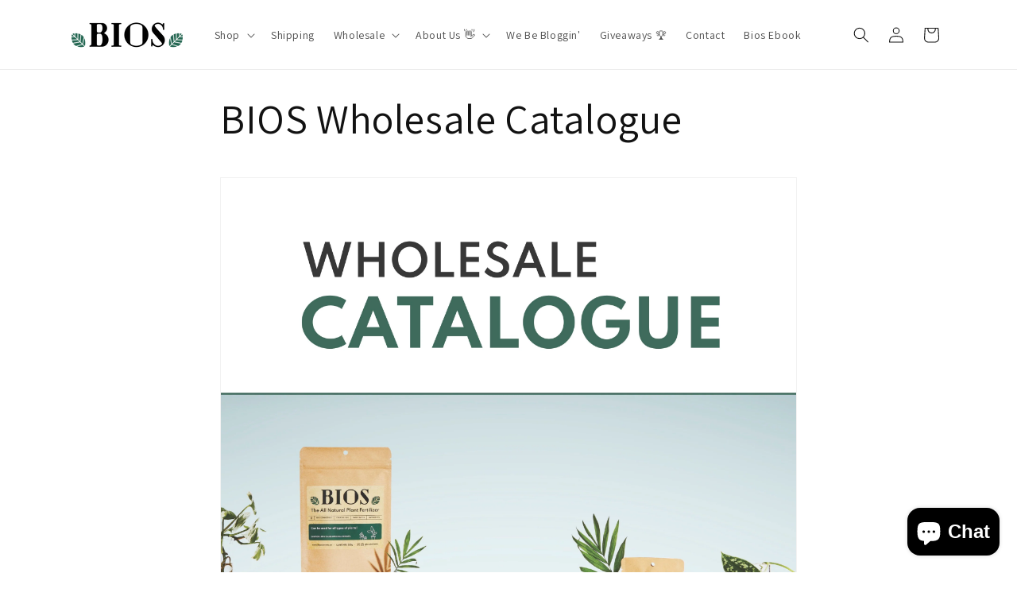

--- FILE ---
content_type: text/css
request_url: https://cdn.shopify.com/extensions/019b3075-d506-7a96-8f59-5e04dadbeba5/powerful-form-builder-272/assets/globo.formbuilder.chunk.a54a19ceaaf2.css
body_size: 3707
content:
.globo-form-control .globo-select-product .globo-select-product__thumb-label{margin-bottom:8px}.globo-form-control .globo-select-product--list .globo-select-product__thumb-label{display:none}.globo-form-control .globo-select-product--grid{display:grid;grid-template-columns:auto auto;justify-content:center;grid-gap:15px;overflow:hidden}.globo-form-control .globo-select-product--1-column{grid-template-columns:auto}.globo-form-control .globo-select-product--2-column{grid-template-columns:auto auto}.globo-form-control .globo-select-product--3-column{grid-template-columns:auto auto auto}.globo-form-control .globo-select-product--4-column{grid-template-columns:auto auto auto auto}.globo-form-control .globo-select-product--5-column{grid-template-columns:auto auto auto auto auto}.globo-form-control .globo-select-product--6-column{grid-template-columns:auto auto auto auto auto auto}.globo-form-control .globo-select-product--7-column{grid-template-columns:auto auto auto auto auto auto auto}.globo-form-control .globo-select-product--8-column{grid-template-columns:auto auto auto auto auto auto auto auto}.globo-form-control .globo-select-product__thumb img{width:100%}.globo-form-control .product-grid__item{border-radius:.25rem;margin:5px 0 15px}.globo-form-control .product-grid__item table{width:100%}.globo-form-control .product-grid__item table thead th{padding:10px 20px;border:1px solid rgba(0,0,0,.13)}.globo-form-control .product-grid__item table thead th.product-1-column{width:40%}.globo-form-control .product-grid__item table thead th.product-1-column.table-product__header-title{width:60%}.globo-form-control .product-grid__item table thead th.product-2-column{width:25%}.globo-form-control .product-grid__item table thead th.product-2-column.table-product__header-title{width:50%}.globo-form-control .product-grid__item table thead th.product-3-column{width:20%}.globo-form-control .product-grid__item table thead th.product-3-column.table-product__header-title{width:40%}@media only screen and (max-width: 640px)and (orientation: portrait){.globo-form-control .product-grid__item table thead th{padding:10px}.globo-form-control .product-grid__item table thead th.table-product__header-title{width:40%}.globo-form-control .product-grid__item table thead th.table-product__header-quantity,.globo-form-control .product-grid__item table thead th.table-product__header-price{width:30%}}@media only screen and (min-width: 320px)and (max-width: 480px)and (orientation: portrait){.globo-form-control .product-grid__item table thead th{padding:10px}.globo-form-control .product-grid__item table thead th.table-product__header-title{width:40%}.globo-form-control .product-grid__item table thead th.table-product__header-quantity,.globo-form-control .product-grid__item table thead th.table-product__header-price{width:30%}}@container (max-width: 768px){.globo-form-control .product-grid__item table thead th{padding:10px}.globo-form-control .product-grid__item table thead th.table-product__header-title{width:40%}.globo-form-control .product-grid__item table thead th.table-product__header-quantity,.globo-form-control .product-grid__item table thead th.table-product__header-price{width:30%}}.globo-form-control .product-grid__item table tbody tr.table-product__body-item{position:relative}.globo-form-control .product-grid__item table tbody tr.table-product__body-item .product-item__action-group{position:absolute;right:20px;top:0;height:100%;width:auto;display:flex;align-items:center;cursor:pointer}@media only screen and (max-width: 640px)and (orientation: portrait){.globo-form-control .product-grid__item table tbody tr.table-product__body-item .product-item__action-group{right:10px}.globo-form-control .product-grid__item table tbody tr.table-product__body-item .product-item__action-group svg{width:.6rem}}@media only screen and (min-width: 320px)and (max-width: 480px)and (orientation: portrait){.globo-form-control .product-grid__item table tbody tr.table-product__body-item .product-item__action-group{right:10px}.globo-form-control .product-grid__item table tbody tr.table-product__body-item .product-item__action-group svg{width:.6rem}}@container (max-width: 768px){.globo-form-control .product-grid__item table tbody tr.table-product__body-item .product-item__action-group{right:10px}.globo-form-control .product-grid__item table tbody tr.table-product__body-item .product-item__action-group svg{width:.6rem}}.globo-form-control .product-grid__item table tbody tr td{padding:5px 30px;border:1px solid rgba(0,0,0,.13)}@media only screen and (max-width: 640px)and (orientation: portrait){.globo-form-control .product-grid__item table tbody tr td{padding:5px 10px}}@media only screen and (min-width: 320px)and (max-width: 480px)and (orientation: portrait){.globo-form-control .product-grid__item table tbody tr td{padding:5px 10px}}@container (max-width: 768px){.globo-form-control .product-grid__item table tbody tr td{padding:5px 10px}}.globo-form-control .product-grid__item table tbody tr .variant__table-wrapper{padding:0 !important}.globo-form-control .product-grid__item table tbody tr .variant__table-wrapper tr:first-child td{border-top:none}.globo-form-control .product-grid__item table tbody tr .variant__table-wrapper tr:last-child td{border-bottom:none !important}.globo-form-control .product-grid__item table tbody tr .variant__table-wrapper tr td:first-child{border-left:none !important}.globo-form-control .product-grid__item table tbody tr .variant__table-wrapper tr td:last-child{border-right:none !important}.globo-form-control .product-grid__item table tbody tr .variant__table-wrapper tr td.variant-1-column{width:40%}.globo-form-control .product-grid__item table tbody tr .variant__table-wrapper tr td.variant-1-column.variant-item__table-title{width:60%}.globo-form-control .product-grid__item table tbody tr .variant__table-wrapper tr td.variant-2-column{width:25%}.globo-form-control .product-grid__item table tbody tr .variant__table-wrapper tr td.variant-2-column.variant-item__table-title{width:50%}.globo-form-control .product-grid__item table tbody tr .variant__table-wrapper tr td.variant-3-column{width:20%}.globo-form-control .product-grid__item table tbody tr .variant__table-wrapper tr td.variant-3-column.variant-item__table-title{width:40%}@media only screen and (max-width: 640px)and (orientation: portrait){.globo-form-control .product-grid__item table tbody tr .variant__table-wrapper tr .variant-item__table-title{width:40%}.globo-form-control .product-grid__item table tbody tr .variant__table-wrapper tr .variant-item__table-quantity,.globo-form-control .product-grid__item table tbody tr .variant__table-wrapper tr .variant-item__table-price{width:30%}.globo-form-control .product-grid__item table tbody tr .variant__table-wrapper tr .variant-item__table-price .variant-item__price{word-wrap:break-word}}@media only screen and (min-width: 320px)and (max-width: 480px)and (orientation: portrait){.globo-form-control .product-grid__item table tbody tr .variant__table-wrapper tr .variant-item__table-title{width:40%}.globo-form-control .product-grid__item table tbody tr .variant__table-wrapper tr .variant-item__table-quantity,.globo-form-control .product-grid__item table tbody tr .variant__table-wrapper tr .variant-item__table-price{width:30%}.globo-form-control .product-grid__item table tbody tr .variant__table-wrapper tr .variant-item__table-price .variant-item__price{word-wrap:break-word}}@container (max-width: 768px){.globo-form-control .product-grid__item table tbody tr .variant__table-wrapper tr .variant-item__table-title{width:40%}.globo-form-control .product-grid__item table tbody tr .variant__table-wrapper tr .variant-item__table-quantity,.globo-form-control .product-grid__item table tbody tr .variant__table-wrapper tr .variant-item__table-price{width:30%}.globo-form-control .product-grid__item table tbody tr .variant__table-wrapper tr .variant-item__table-price .variant-item__price{word-wrap:break-word}}.globo-form-control .product-grid__item table tbody .product-item__hide{display:none !important}.globo-form-control .product-grid__item table .checkbox-wrapper{display:revert !important}.globo-form-control .product-grid__item table .checkbox-wrapper.product-checkbox{padding-left:10% !important}.globo-form-control .product-grid__item table .checkbox-wrapper.product-checkbox .checkbox-input~.checkbox-label:before,.globo-form-control .product-grid__item table .checkbox-wrapper.product-checkbox .checkbox-input~.checkbox-label:after{top:10px}@media only screen and (max-width: 640px)and (orientation: portrait){.globo-form-control .product-grid__item table .checkbox-wrapper.product-checkbox{padding-left:25% !important}.globo-form-control .product-grid__item table .checkbox-wrapper.product-checkbox .checkbox-input~.checkbox-label:before,.globo-form-control .product-grid__item table .checkbox-wrapper.product-checkbox .checkbox-input~.checkbox-label:after{top:0px}}@media only screen and (min-width: 320px)and (max-width: 480px)and (orientation: portrait){.globo-form-control .product-grid__item table .checkbox-wrapper.product-checkbox{padding-left:25% !important}.globo-form-control .product-grid__item table .checkbox-wrapper.product-checkbox .checkbox-input~.checkbox-label:before,.globo-form-control .product-grid__item table .checkbox-wrapper.product-checkbox .checkbox-input~.checkbox-label:after{top:0px}}@container (max-width: 768px){.globo-form-control .product-grid__item table .checkbox-wrapper.product-checkbox{padding-left:25% !important}.globo-form-control .product-grid__item table .checkbox-wrapper.product-checkbox .checkbox-input~.checkbox-label:before,.globo-form-control .product-grid__item table .checkbox-wrapper.product-checkbox .checkbox-input~.checkbox-label:after{top:0px}}.globo-form-control .product-grid__item table .checkbox-wrapper.variant-checkbox{padding-left:15% !important}.globo-form-control .product-grid__item table .checkbox-wrapper .checkbox-label{display:flex !important;align-items:center}.globo-form-control .product-grid__item table .checkbox-wrapper .item__img-wrapper{display:flex;flex-shrink:0;justify-content:center;align-items:center;width:40px;height:40px;margin-right:.5rem;border:1px solid var(--p-border-subdued, #dfe3e8);border-radius:5px}.globo-form-control .product-grid__item table .checkbox-wrapper .item__img-wrapper span{width:40px;position:relative;display:block;overflow:hidden;background:#fff;min-width:auto;max-width:100%;border-radius:3px}.globo-form-control .product-grid__item table .checkbox-wrapper .item__img-wrapper span img,.globo-form-control .product-grid__item table .checkbox-wrapper .item__img-wrapper span svg{max-width:100%;max-height:100%;position:absolute;z-index:10;top:0;right:0;bottom:0;left:0;margin:auto}.globo-form-control .product-grid__item table .checkbox-wrapper .item__img-wrapper span img{width:auto;height:auto}.globo-form-control .product-grid__item table .checkbox-wrapper .item__img-wrapper span:after{content:"";position:relative;z-index:20;display:block;padding-bottom:100%;border-radius:3px}.globo-form-control .product-grid__item table .checkbox-wrapper .item__img-wrapper span svg{width:20px;height:20px;fill:var(--p-icon, #c4cdd5)}@media only screen and (max-width: 640px)and (orientation: portrait){.globo-form-control .product-grid__item table .checkbox-wrapper .item__img-wrapper{display:none}}@media only screen and (min-width: 320px)and (max-width: 480px)and (orientation: portrait){.globo-form-control .product-grid__item table .checkbox-wrapper .item__img-wrapper{display:none}}@container (max-width: 768px){.globo-form-control .product-grid__item table .checkbox-wrapper .item__img-wrapper{display:none}}.globo-form-control .product-grid__item table .variant__table-item-soldout{opacity:.4}.globo-form-control .product-grid__item table .variant__table-item-soldout label{cursor:default}.globo-form-control .product-grid__item table tfoot th{padding:10px 30px;border:1px solid rgba(0,0,0,.13);text-align:right}@media only screen and (max-width: 640px)and (orientation: portrait){.globo-form-control .product-grid__item table tfoot th{padding:5px 10px}}@media only screen and (min-width: 320px)and (max-width: 480px)and (orientation: portrait){.globo-form-control .product-grid__item table tfoot th{padding:5px 10px}}@container (max-width: 768px){.globo-form-control .product-grid__item table tfoot th{padding:5px 10px}}.globo-form-app .globo-form-control .product-grid__item.product-grid__item_responsive .gf_show_mobile_element{display:none}@media only screen and (max-width: 768px){.globo-form-app .globo-form-control .product-grid__item.product-grid__item_responsive .gf_hiden_mobile_element{display:none}.globo-form-app .globo-form-control .product-grid__item.product-grid__item_responsive .gf_show_mobile_element{display:block}.globo-form-app .globo-form-control .product-grid__item.product-grid__item_responsive table{table-layout:auto !important}.globo-form-app .globo-form-control .product-grid__item.product-grid__item_responsive table tr{background:#fff}.globo-form-app .globo-form-control .product-grid__item.product-grid__item_responsive table thead{border:none;clip:rect(0 0 0 0);height:1px;margin:-1px;overflow:hidden;padding:0;position:absolute;width:1px}.globo-form-app .globo-form-control .product-grid__item.product-grid__item_responsive table>tbody>tr{display:block;border:1px solid #ddd;margin-top:1em}.globo-form-app .globo-form-control .product-grid__item.product-grid__item_responsive table>tbody>tr:first-child{margin-top:0}.globo-form-app .globo-form-control .product-grid__item.product-grid__item_responsive table>tbody>tr>td{border-bottom:none !important;border-left:none;border-right:none;border-top:1px solid #ddd;display:block;text-align:right;padding:10px 30px !important;line-height:30px}.globo-form-app .globo-form-control .product-grid__item.product-grid__item_responsive table>tbody>tr>td:before{content:attr(data-label);float:left;padding:5px}.globo-form-app .globo-form-control .product-grid__item.product-grid__item_responsive table>tbody>tr>td:first-child{border-top:none !important}.globo-form-app .globo-form-control .product-grid__item.product-grid__item_responsive table>tbody>tr>td .item__quantity{max-width:90px}.globo-form-app .globo-form-control .product-grid__item.product-grid__item_responsive table>tbody>tr>td .checkbox-wrapper.product-checkbox{padding-left:30px !important}.globo-form-app .globo-form-control .product-grid__item.product-grid__item_responsive table>tbody>tr .variant__table-wrapper{padding:1em !important;background-color:#f1f1f1}.globo-form-app .globo-form-control .product-grid__item.product-grid__item_responsive table>tbody>tr .variant__table-wrapper::before{display:none}.globo-form-app .globo-form-control .product-grid__item.product-grid__item_responsive table>tbody>tr .variant__table-wrapper tr td{width:100% !important;box-sizing:border-box;border-top:1px solid #ddd}.globo-form-app .globo-form-control .product-grid__item.product-grid__item_responsive table>tbody>tr .variant__table-wrapper .variant__table-item>td:first-child{border-top:none !important}.globo-form-app .globo-form-control .product-grid__item.product-grid__item_responsive table>tbody>tr .variant__table-wrapper .checkbox-wrapper{display:block !important;padding-left:30px !important}.globo-form-app .globo-form-control .product-grid__item.product-grid__item_responsive table>tbody .variant__table{margin-top:0;border-top:none}.globo-form-app .globo-form-control .product-grid__item.product-grid__item_responsive .table-product__body>tr:last-child{margin-bottom:1em}.globo-form-app .globo-form-control .product-grid__item.product-grid__item_responsive .table-product__footer th{padding:10px 30px !important}}@container (max-width: 768px){.globo-form-app .globo-form-control .product-grid__item.product-grid__item_responsive .gf_hiden_mobile_element{display:none}.globo-form-app .globo-form-control .product-grid__item.product-grid__item_responsive .gf_show_mobile_element{display:block}.globo-form-app .globo-form-control .product-grid__item.product-grid__item_responsive table{table-layout:auto !important}.globo-form-app .globo-form-control .product-grid__item.product-grid__item_responsive table tr{background:#fff}.globo-form-app .globo-form-control .product-grid__item.product-grid__item_responsive table thead{border:none;clip:rect(0 0 0 0);height:1px;margin:-1px;overflow:hidden;padding:0;position:absolute;width:1px}.globo-form-app .globo-form-control .product-grid__item.product-grid__item_responsive table>tbody>tr{display:block;border:1px solid #ddd;margin-top:1em}.globo-form-app .globo-form-control .product-grid__item.product-grid__item_responsive table>tbody>tr:first-child{margin-top:0}.globo-form-app .globo-form-control .product-grid__item.product-grid__item_responsive table>tbody>tr>td{border-bottom:none !important;border-left:none;border-right:none;border-top:1px solid #ddd;display:block;text-align:right;padding:10px 30px !important;line-height:30px}.globo-form-app .globo-form-control .product-grid__item.product-grid__item_responsive table>tbody>tr>td:before{content:attr(data-label);float:left;padding:5px}.globo-form-app .globo-form-control .product-grid__item.product-grid__item_responsive table>tbody>tr>td:first-child{border-top:none !important}.globo-form-app .globo-form-control .product-grid__item.product-grid__item_responsive table>tbody>tr>td .item__quantity{max-width:90px}.globo-form-app .globo-form-control .product-grid__item.product-grid__item_responsive table>tbody>tr>td .checkbox-wrapper.product-checkbox{padding-left:30px !important}.globo-form-app .globo-form-control .product-grid__item.product-grid__item_responsive table>tbody>tr .variant__table-wrapper{padding:1em !important;background-color:#f1f1f1}.globo-form-app .globo-form-control .product-grid__item.product-grid__item_responsive table>tbody>tr .variant__table-wrapper::before{display:none}.globo-form-app .globo-form-control .product-grid__item.product-grid__item_responsive table>tbody>tr .variant__table-wrapper tr td{width:100% !important;box-sizing:border-box;border-top:1px solid #ddd}.globo-form-app .globo-form-control .product-grid__item.product-grid__item_responsive table>tbody>tr .variant__table-wrapper .variant__table-item>td:first-child{border-top:none !important}.globo-form-app .globo-form-control .product-grid__item.product-grid__item_responsive table>tbody>tr .variant__table-wrapper .checkbox-wrapper{display:block !important;padding-left:30px !important}.globo-form-app .globo-form-control .product-grid__item.product-grid__item_responsive table>tbody .variant__table{margin-top:0;border-top:none}.globo-form-app .globo-form-control .product-grid__item.product-grid__item_responsive .table-product__body>tr:last-child{margin-bottom:1em}.globo-form-app .globo-form-control .product-grid__item.product-grid__item_responsive .table-product__footer th{padding:10px 30px !important}}[dir=rtl] .globo-form-control .product-grid__item table tbody tr.table-product__body-item .product-item__action-group{left:20px;right:unset}.globo-form-control .star-rating>fieldset{border:none;display:inline-block}.globo-form-control .star-rating>fieldset:not(:checked)>input{position:absolute;clip:rect(0, 0, 0, 0)}.globo-form-control .star-rating>fieldset:not(:checked)>label{float:right;width:1em;padding:0 .05em;overflow:hidden;white-space:nowrap;cursor:pointer;font-size:200%;color:rgba(0,0,0,0)}.globo-form-control .star-rating>fieldset:not(:checked)>label:before{content:url("data:image/svg+xml; utf8, <svg aria-hidden=\"true\" focusable=\"false\" data-prefix=\"far\" data-icon=\"star\" class=\"svg-inline--fa fa-star fa-w-18\" role=\"img\" xmlns=\"http://www.w3.org/2000/svg\" viewBox=\"0 0 576 512\"><path fill=\"%23var%28--gfb-primary-color%29\" d=\"M528.1 171.5L382 150.2 316.7 17.8c-11.7-23.6-45.6-23.9-57.4 0L194 150.2 47.9 171.5c-26.2 3.8-36.7 36.1-17.7 54.6l105.7 103-25 145.5c-4.5 26.3 23.2 46 46.4 33.7L288 439.6l130.7 68.7c23.2 12.2 50.9-7.4 46.4-33.7l-25-145.5 105.7-103c19-18.5 8.5-50.8-17.7-54.6zM388.6 312.3l23.7 138.4L288 385.4l-124.3 65.3 23.7-138.4-100.6-98 139-20.2 62.2-126 62.2 126 139 20.2-100.6 98z\"></path></svg>")}.globo-form-control .star-rating>fieldset:not(:checked)>label:hover:before,.globo-form-control .star-rating>fieldset:not(:checked)>label:hover~label:before{content:url("data:image/svg+xml; utf8, <svg aria-hidden=\"true\" focusable=\"false\" data-prefix=\"fas\" data-icon=\"star\" class=\"svg-inline--fa fa-star fa-w-18\" role=\"img\" xmlns=\"http://www.w3.org/2000/svg\" viewBox=\"0 0 576 512\"><path fill=\"%23var%28--gfb-primary-color%29\" d=\"M259.3 17.8L194 150.2 47.9 171.5c-26.2 3.8-36.7 36.1-17.7 54.6l105.7 103-25 145.5c-4.5 26.3 23.2 46 46.4 33.7L288 439.6l130.7 68.7c23.2 12.2 50.9-7.4 46.4-33.7l-25-145.5 105.7-103c19-18.5 8.5-50.8-17.7-54.6L382 150.2 316.7 17.8c-11.7-23.6-45.6-23.9-57.4 0z\"></path></svg>")}.globo-form-control .star-rating>fieldset>input:checked~label:before{content:url("data:image/svg+xml; utf8, <svg aria-hidden=\"true\" focusable=\"false\" data-prefix=\"fas\" data-icon=\"star\" class=\"svg-inline--fa fa-star fa-w-18\" role=\"img\" xmlns=\"http://www.w3.org/2000/svg\" viewBox=\"0 0 576 512\"><path fill=\"%23var%28--gfb-primary-color%29\" d=\"M259.3 17.8L194 150.2 47.9 171.5c-26.2 3.8-36.7 36.1-17.7 54.6l105.7 103-25 145.5c-4.5 26.3 23.2 46 46.4 33.7L288 439.6l130.7 68.7c23.2 12.2 50.9-7.4 46.4-33.7l-25-145.5 105.7-103c19-18.5 8.5-50.8-17.7-54.6L382 150.2 316.7 17.8c-11.7-23.6-45.6-23.9-57.4 0z\"></path></svg>")}.globo-form-control .star-rating>fieldset>label:active{position:relative;top:2px}@keyframes stroke{to{stroke-dashoffset:0}}@keyframes scale{50%{transform:translateX(-50%) scale3d(1.5, 1.5, 1.5)}100%{transform:scale3d(0)}}@keyframes fill{100%{box-shadow:inset 0px 0px 0px 30px var(--gfb-primary-color)}}@keyframes gettingOut{0%{transform:translateY(0%)}30%{transform:translateY(100px)}100%{transform:translateY(-200%)}}@keyframes fadeIn{100%{opacity:1}}@keyframes spinButton{0%{transform:rotate(0deg)}100%{transform:rotate(360deg)}}.globo-form-app .wizard__header{position:relative}.globo-form-app .wizard__header-content{position:absolute;width:100%;padding:0 25px;text-align:center;top:50%;left:50%;transform:translate(-50%, -60%)}.globo-form-app .wizard__header-overlay{position:absolute;width:100%;height:100%;top:0;left:0;background:rgba(var(--gfb-primary-color), 0.6);border-top-left-radius:5px;border-top-right-radius:5px}.globo-form-app .wizard__title{font-size:1.5rem;line-height:2rem;margin:0}.globo-form-app .wizard__subheading{text-transform:uppercase;margin:0;font-size:var(--gfb-form-sm-font-size);font-weight:var(--gfb-font-weight, 100);letter-spacing:2px}.globo-form-app .wizard__subheading span{font-weight:var(--gfb-font-weight, 600)}.globo-form-app .wizard__steps{position:absolute;bottom:0;left:0;width:100%;transform:translateY(50%);z-index:1;overflow:hidden;padding:4px 0px}.globo-form-app .wizard__congrats-message{display:none;color:#676767;text-align:center;position:absolute;top:50%;left:50%;transform:translate(-50%, -50%);opacity:0}.globo-form-app .wizard.completed .wizard__content,.globo-form-app .wizard.completed .gfb_wizard__content{animation:gettingOut 2s cubic-bezier(1, -0.71, 1, 1.16) forwards}.globo-form-app{--gfb-circle-size: 10px}.globo-form-app .step-has-icon{--gfb-circle-size: 24px}.globo-form-app .line{position:absolute;top:calc(var(--gfb-circle-size)/2);left:50%;z-index:-2;height:3px;transition:all .5s ease}.globo-form-app .line.-start{left:0%;background:var(--gfb-primary-color) -variant;width:50%}.globo-form-app .line.-end{left:50%;background:var(--gfb-primary-color) -variant;width:50%}.globo-form-app .line.-background{background:#c3c3c3;width:100%}.globo-form-app .line.-progress{background:var(--gfb-primary-color) -variant;width:100%;transform:scaleX(0);transform-origin:left center}.globo-form-app .line.-in-progress{transform:scaleX(1)}.globo-form-app .panels{position:relative;overflow:hidden;display:flex;transition:height .15s;z-index:100}.globo-form-app [data-steps-quantity="1"] .panels{height:100% !important;overflow:unset}.globo-form-app [data-steps-quantity="1"] .panels .panel{position:relative}.globo-form-app .panel{position:absolute;top:0;left:0;transition:.5s transform;width:calc(100% + 4px);padding-top:25px;visibility:hidden;display:flex;flex-wrap:wrap;height:unset !important;max-height:unset !important}.globo-form-app .panel:nth-child(1):last-child{position:relative;top:unset;left:unset;visibility:initial}.globo-form-app .panel__header{margin-bottom:15px}.globo-form-app .panel__title{font-size:1.5rem;line-height:2rem;margin:0}.globo-form-app .panel__subheading{font-size:var(--gfb-form-sm-font-size);line-height:var(--gfb-default-heading-2-font-size);margin:0}.globo-form-app .panel.movingOutBackward{transform:translateX(calc(var(--gfb-form-width) * -1))}.globo-form-app .panel.movingOutFoward{transform:translateX(var(--gfb-form-width));visibility:hidden}.globo-form-app .panel.movingIn{transform:translateX(0);visibility:inherit}.globo-form-app .panel textarea{resize:none}.globo-form-app .panel.hidden{display:none}.globo-form-app .steps{position:relative;display:flex;flex:0 1 auto;color:#fff}.globo-form-app .steps.hidden{display:none}.globo-form-app .step{flex-basis:0;flex-grow:1;max-width:100%;box-sizing:border-box;text-align:center;border-radius:5px}.globo-form-app .step__content{position:relative;z-index:2}.globo-form-app .step__number{font-size:var(--gfb-form-sm-font-size);color:#676767;background-color:#fff;font-weight:var(--gfb-font-weight, 800);width:var(--gfb-circle-size);height:var(--gfb-circle-size);line-height:var(--gfb-circle-size);margin:0 auto;border-radius:50%;border:3px solid #c3c3c3;transition:opacity .5s;opacity:1;z-index:5;box-sizing:content-box !important}.globo-form-app .step__number svg{color:var(--gfb-primary-color)}.globo-form-app .step.step-has-icon .step__number{box-sizing:border-box !important;border:none;padding:4px}.globo-form-app .step.step-has-icon.-completed .step__number{opacity:1}.globo-form-app .step.step-has-icon.-completed .step__number svg{color:#fff}.globo-form-app .step.-completed .step__number{opacity:0}.globo-form-app .step.-completed .checkmark{z-index:0;animation:fill .4s ease-in-out forwards,scale .3s ease-in-out .6s both}.globo-form-app .step.-completed .checkmark__check{animation:stroke .5s linear .4s forwards}.globo-form-app .step.-completed .line{transform:scaleX(1)}.globo-form-app .step.step-has-icon.-completed .checkmark{animation:none}.globo-form-app .step.step-has-icon.-completed .checkmark__check{animation:none}.globo-form-app .step:last-child .line,.globo-form-app .step.last .line{width:50%}.globo-form-app .step.hidden{display:none !important}.globo-form-app .checkmark{position:absolute;top:50%;left:50%;transform:translate(-50%, -50%);width:calc(var(--gfb-circle-size) + 5px);height:calc(var(--gfb-circle-size) + 5px);border-radius:50%;stroke-width:2;stroke:#fff;stroke-miterlimit:10;box-shadow:inset 0px 0px 0px var(--gfb-primary-color);z-index:-1}.globo-form-app .checkmark__circle{stroke-dasharray:166;stroke-dashoffset:166;stroke-width:8;stroke-miterlimit:10;stroke:var(--gfb-primary-color);fill:none;animation:stroke .6s cubic-bezier(0.65, 0, 0.45, 1) forwards}.globo-form-app .checkmark__check{transform-origin:50% 50%;stroke-dasharray:40;stroke-dashoffset:40;stroke:#fff;stroke-width:5}.globo-form-app .button{cursor:pointer;font-size:1rem;line-height:1rem;background:var(--gfb-primary-color);color:#fff;padding:10px 15px;border:none;outline:none;display:inline-block;transition:all .3s}.globo-form-app .button.previous{margin-right:5px}.globo-form-app .button.disabled{background:#c3c3c3;cursor:default}.globo-form-app.gfb-style-line .panel,.globo-form-app.gfb-style-line_rounded .panel{width:100%;row-gap:4px}.globo-form-app.gfb-style-line .globo-form-control .globo-label,.globo-form-app.gfb-style-line_rounded .globo-form-control .globo-label{font-size:var(--gfb-form-default-font-size)}.globo-form-app.gfb-style-line .globo-form-control.has-error .globo-form-icon,.globo-form-app.gfb-style-line_rounded .globo-form-control.has-error .globo-form-icon{box-shadow:#dc3545 0px 2px}.globo-form-app.gfb-style-line .globo-form-control input,.globo-form-app.gfb-style-line .globo-form-control select,.globo-form-app.gfb-style-line .globo-form-control textarea,.globo-form-app.gfb-style-line .globo-form-control .gfb__dropdown-button,.globo-form-app.gfb-style-line_rounded .globo-form-control input,.globo-form-app.gfb-style-line_rounded .globo-form-control select,.globo-form-app.gfb-style-line_rounded .globo-form-control textarea,.globo-form-app.gfb-style-line_rounded .globo-form-control .gfb__dropdown-button{font-size:var(--gfb-form-default-font-size);padding-bottom:0px;color:var(--gfb-color-textColor);-webkit-text-fill-color:var(--gfb-color-textColor)}.globo-form-app.gfb-style-line .globo-form-control .globo-form-input,.globo-form-app.gfb-style-line_rounded .globo-form-control .globo-form-input{margin-top:0px}.globo-form-app.gfb-style-line .globo-form-control .globo-form-icon,.globo-form-app.gfb-style-line_rounded .globo-form-control .globo-form-icon{background:rgba(0,0,0,0);margin-bottom:0px;box-shadow:rgba(var(--gfb-color-text), 0.3) 0px 1px;border-radius:0px}.globo-form-app.gfb-style-line .globo-form-control .gfb__label__shink+.globo-form-input .globo-form-icon,.globo-form-app.gfb-style-line .globo-form-control .gfb__label__shink+.gfb__form-inputs .globo-form-icon,.globo-form-app.gfb-style-line_rounded .globo-form-control .gfb__label__shink+.globo-form-input .globo-form-icon,.globo-form-app.gfb-style-line_rounded .globo-form-control .gfb__label__shink+.gfb__form-inputs .globo-form-icon{box-shadow:rgba(var(--gfb-color-text), 1) 0px 2px}.globo-form-app.gfb-style-line .globo-form-control .help-text,.globo-form-app.gfb-style-line_rounded .globo-form-control .help-text{font-size:var(--gfb-form-sm-font-size)}.globo-form-app.gfb-style-line .globo-form-control .gfb__form-inputs .gfb__no-label input::placeholder,.globo-form-app.gfb-style-line_rounded .globo-form-control .gfb__form-inputs .gfb__no-label input::placeholder{visibility:hidden}.globo-form-app.gfb-style-line [data-type=quantity] .gfb__quantity-element.line-input .gfb__quantity-input,.globo-form-app.gfb-style-line_rounded [data-type=quantity] .gfb__quantity-element.line-input .gfb__quantity-input{padding-bottom:0px;-webkit-text-fill-color:var(--gfb-color-textColor);color:var(--gfb-color-textColor)}.globo-form-app.gfb-style-line [data-type=quantity] .gfb__quantity-element.line-input .gfb__quantity-input:focus,.globo-form-app.gfb-style-line_rounded [data-type=quantity] .gfb__quantity-element.line-input .gfb__quantity-input:focus{box-shadow:rgba(var(--gfb-color-text), 1) 0px 2px}.globo-form-app.gfb-style-line [data-type=rating-level] .gfb__rating-level fieldset label,.globo-form-app.gfb-style-line_rounded [data-type=rating-level] .gfb__rating-level fieldset label{transition:all .3s ease}.globo-form-app.gfb-style-line [data-type=rating-level] .gfb__rating-level fieldset label:hover,.globo-form-app.gfb-style-line_rounded [data-type=rating-level] .gfb__rating-level fieldset label:hover{color:rgb(var(--gfb-color-solidButtonLabel));background-color:rgb(var(--gfb-color-solidButton))}.globo-form-app.gfb-style-line [data-type=rating-level] .gfb__rating-level fieldset input:checked+label:hover,.globo-form-app.gfb-style-line_rounded [data-type=rating-level] .gfb__rating-level fieldset input:checked+label:hover{opacity:.9}.globo-form-app.gfb-style-line [data-type=rating-level] .gfb__level-message,.globo-form-app.gfb-style-line_rounded [data-type=rating-level] .gfb__level-message{margin-top:0px}.globo-form-app.gfb-style-line [data-type=rating-level] .gfb__level-message span,.globo-form-app.gfb-style-line_rounded [data-type=rating-level] .gfb__level-message span{font-size:var(--gfb-form-sm-font-size);margin-top:0px}.globo-form-app.gfb-style-line [data-type=checkbox] .globo-form-input label.globo-option,.globo-form-app.gfb-style-line [data-type=radio] .globo-form-input label.globo-option,.globo-form-app.gfb-style-line [data-type=acceptTerms] .globo-form-input label.globo-option,.globo-form-app.gfb-style-line [data-type=consent] .globo-form-input label.globo-option,.globo-form-app.gfb-style-line_rounded [data-type=checkbox] .globo-form-input label.globo-option,.globo-form-app.gfb-style-line_rounded [data-type=radio] .globo-form-input label.globo-option,.globo-form-app.gfb-style-line_rounded [data-type=acceptTerms] .globo-form-input label.globo-option,.globo-form-app.gfb-style-line_rounded [data-type=consent] .globo-form-input label.globo-option{font-size:var(--gfb-form-default-font-size);padding-right:6px !important}.globo-form-app.gfb-style-line [data-type=checkbox] .globo-form-input .globo-list-control .checkbox-wrapper,.globo-form-app.gfb-style-line [data-type=checkbox] .globo-form-input .globo-list-control .radio-wrapper,.globo-form-app.gfb-style-line [data-type=radio] .globo-form-input .globo-list-control .checkbox-wrapper,.globo-form-app.gfb-style-line [data-type=radio] .globo-form-input .globo-list-control .radio-wrapper,.globo-form-app.gfb-style-line [data-type=acceptTerms] .globo-form-input .globo-list-control .checkbox-wrapper,.globo-form-app.gfb-style-line [data-type=acceptTerms] .globo-form-input .globo-list-control .radio-wrapper,.globo-form-app.gfb-style-line [data-type=consent] .globo-form-input .globo-list-control .checkbox-wrapper,.globo-form-app.gfb-style-line [data-type=consent] .globo-form-input .globo-list-control .radio-wrapper,.globo-form-app.gfb-style-line_rounded [data-type=checkbox] .globo-form-input .globo-list-control .checkbox-wrapper,.globo-form-app.gfb-style-line_rounded [data-type=checkbox] .globo-form-input .globo-list-control .radio-wrapper,.globo-form-app.gfb-style-line_rounded [data-type=radio] .globo-form-input .globo-list-control .checkbox-wrapper,.globo-form-app.gfb-style-line_rounded [data-type=radio] .globo-form-input .globo-list-control .radio-wrapper,.globo-form-app.gfb-style-line_rounded [data-type=acceptTerms] .globo-form-input .globo-list-control .checkbox-wrapper,.globo-form-app.gfb-style-line_rounded [data-type=acceptTerms] .globo-form-input .globo-list-control .radio-wrapper,.globo-form-app.gfb-style-line_rounded [data-type=consent] .globo-form-input .globo-list-control .checkbox-wrapper,.globo-form-app.gfb-style-line_rounded [data-type=consent] .globo-form-input .globo-list-control .radio-wrapper{background:unset;box-shadow:rgba(var(--gfb-color-text), 0.3) 0px 0px 0px 1px inset;transition:all .3s ease}.globo-form-app.gfb-style-line [data-type=checkbox] .globo-form-input .globo-list-control .checkbox-wrapper:hover,.globo-form-app.gfb-style-line [data-type=checkbox] .globo-form-input .globo-list-control .radio-wrapper:hover,.globo-form-app.gfb-style-line [data-type=radio] .globo-form-input .globo-list-control .checkbox-wrapper:hover,.globo-form-app.gfb-style-line [data-type=radio] .globo-form-input .globo-list-control .radio-wrapper:hover,.globo-form-app.gfb-style-line [data-type=acceptTerms] .globo-form-input .globo-list-control .checkbox-wrapper:hover,.globo-form-app.gfb-style-line [data-type=acceptTerms] .globo-form-input .globo-list-control .radio-wrapper:hover,.globo-form-app.gfb-style-line [data-type=consent] .globo-form-input .globo-list-control .checkbox-wrapper:hover,.globo-form-app.gfb-style-line [data-type=consent] .globo-form-input .globo-list-control .radio-wrapper:hover,.globo-form-app.gfb-style-line_rounded [data-type=checkbox] .globo-form-input .globo-list-control .checkbox-wrapper:hover,.globo-form-app.gfb-style-line_rounded [data-type=checkbox] .globo-form-input .globo-list-control .radio-wrapper:hover,.globo-form-app.gfb-style-line_rounded [data-type=radio] .globo-form-input .globo-list-control .checkbox-wrapper:hover,.globo-form-app.gfb-style-line_rounded [data-type=radio] .globo-form-input .globo-list-control .radio-wrapper:hover,.globo-form-app.gfb-style-line_rounded [data-type=acceptTerms] .globo-form-input .globo-list-control .checkbox-wrapper:hover,.globo-form-app.gfb-style-line_rounded [data-type=acceptTerms] .globo-form-input .globo-list-control .radio-wrapper:hover,.globo-form-app.gfb-style-line_rounded [data-type=consent] .globo-form-input .globo-list-control .checkbox-wrapper:hover,.globo-form-app.gfb-style-line_rounded [data-type=consent] .globo-form-input .globo-list-control .radio-wrapper:hover{box-shadow:rgba(var(--gfb-color-text), 1) 0px 0px 0px 1px inset}.globo-form-app.gfb-style-line [data-type=matrix] .gfb__matrix tbody,.globo-form-app.gfb-style-line_rounded [data-type=matrix] .gfb__matrix tbody{background-color:rgba(var(--gfb-color-text), 0.08) !important}.globo-form-app.gfb-style-line [data-type=matrix] .gfb__matrix tbody .globo-option::before,.globo-form-app.gfb-style-line [data-type=matrix] .gfb__matrix tbody .globo-option::after,.globo-form-app.gfb-style-line_rounded [data-type=matrix] .gfb__matrix tbody .globo-option::before,.globo-form-app.gfb-style-line_rounded [data-type=matrix] .gfb__matrix tbody .globo-option::after{top:0px !important}.globo-form-app.gfb-style-line [data-type=selectImages] .gfb__dropdown .gfb__dropdown-button,.globo-form-app.gfb-style-line_rounded [data-type=selectImages] .gfb__dropdown .gfb__dropdown-button{box-shadow:rgba(var(--gfb-color-text), 0.3) 0px 1px}.globo-form-app.gfb-style-line [data-type=selectImages] .gfb__dropdown .gfb__dropdown-button:focus,.globo-form-app.gfb-style-line_rounded [data-type=selectImages] .gfb__dropdown .gfb__dropdown-button:focus{box-shadow:rgba(var(--gfb-color-text), 1) 0px 2px}.globo-form-app.gfb-style-line [data-type=selectImages] .gfb__dropdown.gfb__expaneded .gfb__dropdown-button,.globo-form-app.gfb-style-line_rounded [data-type=selectImages] .gfb__dropdown.gfb__expaneded .gfb__dropdown-button{box-shadow:rgba(var(--gfb-color-text), 1) 0px 2px}


--- FILE ---
content_type: text/plain; charset=utf-8
request_url: https://biosnutrients.ca/apps/locksmith/ping?
body_size: -398
content:
{"cart":":bcc524da1f1a","messages":[]}

--- FILE ---
content_type: text/javascript
request_url: https://cdn.shopify.com/extensions/019b348c-9e97-791b-a300-5a9ac02dc9e2/app-95/assets/core.min.js
body_size: 895
content:
(function(){"use strict";function w(){sessionStorage.setItem("_up_core_boosted","1")}var d=(t=>(t.LINKER_COMPLETED="_up_lk_cp",t.EXPOSE_ACTION_CONTEXT="__up_exposeActionContext",t.LAST_APPLIED_DISCOUNT_CODE="__up_lastAppliedDiscountCode",t))(d||{});const c={LINKER:"_upl",REDIRECT_URL:"redirect_url"};function g(){if(new URLSearchParams(window.location.search).has(c.LINKER))return!0;if(!("__st"in window))return!1;try{return new URL("https://"+__st.pageurl).searchParams.has(c.LINKER)}catch{return!1}}function f(){return window.location.search!=""?new URL(window.location.href):"__st"in window?new URL("https://"+__st.pageurl):new URL(location.href)}function E(){const e=f().searchParams.get(c.REDIRECT_URL);e&&(window.location.href=atob(e))}function S(){if(!g())return;const t=f(),e=t.searchParams.get(c.REDIRECT_URL),n=t.searchParams.get(c.LINKER);if(!e||!n)return;const r=setInterval(()=>{if(document.readyState!="complete")return;const i=localStorage.getItem(d.LINKER_COMPLETED);i&&i===n&&(E(),clearInterval(r))},100);setTimeout(()=>{clearInterval(r)},1e4)}function y(){const t=UpPromoteCoreSettings.app_env.env,e={local:"https://secomapp-affiliate.test/js/storefront/uppromote-dev.js",test:"https://af-test.uppromote.com/js/storefront/uppromote-test.js",staging:"https://af-test.uppromote.com/js/storefront/uppromote-test.js",production:"https://d1639lhkj5l89m.cloudfront.net/js/storefront/uppromote.js"},n=e[t]||e.production,r=document.createElement("script");r.setAttribute("async","true"),r.src=n,document.body.prepend(r)}async function u(t,e){return(await fetch(window.Shopify.routes.root+t,{method:"POST",headers:{"Content-Type":"application/json"},body:JSON.stringify(e)})).json()}function P(t,e){const n=o=>{const a=document.createElement("input");return a.type="hidden",a.name=o,a.value=e,a},r=o=>{o.appendChild(n(`attributes[${t}]`)),o.appendChild(n(`properties[${t}]`))},i=o=>{o.querySelector(`input[name="attributes[${t}]"]`)?.remove(),o.querySelector(`input[name="properties[${t}]"]`)?.remove()},_=(o,a,s)=>{a.setAttribute("disabled","disabled"),i(s),a.removeAttribute("disabled"),a.dispatchEvent(new Event("click")),setTimeout(()=>{r(s)},500)},D=document.querySelectorAll('form[action$="/cart/add"] button[type="submit"]');for(const o of Array.from(D)){const a=o.closest("form");a&&(r(a),o.addEventListener("mousedown",s=>_(s,o,a)),o.addEventListener("touchstart",s=>_(s,o,a)))}}const p="_up_antiLeak";async function T(t,e){const n=!!UpPromoteCoreSettings.currentCart.attributes[t],r=e!=UpPromoteCoreSettings.currentCart.attributes[t];(!n||r)&&await u("cart/update.js",{attributes:{[t]:e}}),P(t,e)}function A(){setTimeout(()=>{if(!!!UpPromoteCoreSettings.currentCart.attributes[p])return;u("cart/update.js",{attributes:{[p]:null}}).then(),UpPromoteCoreSettings.currentCart.items.map((r,i)=>({index:i+1,hasProperty:!!r.properties[p]})).filter(r=>r.hasProperty).forEach(r=>{u("cart/change.js",{line:r.index,properties:{[p]:null}}).then()})},1e3)}async function U(t){if(!t.useAntiLeak){A();return}const e=t.aid+"|"+t.pid;T(p,e).then()}let l=null;async function L(){return(await fetch("/cart.js")).json()}function I(){return l.discount_codes}async function m(t){await fetch("/cart/update.js",{method:"POST",headers:{"Content-Type":"application/json"},body:JSON.stringify({discount:t})})}async function b(t){I().some(r=>r.code===t)||await m(t)}async function O(t){if(l=await L(),!t){l.discount_codes&&l.discount_codes.length>0&&await m("");return}await b(t)}async function R(){UpPromoteCoreSettings.currentCart.attributes._up_apd&&await u("cart/update.js",{attributes:{_up_apd:null}});const t=UpPromoteCoreSettings.currentCart.items.map((e,n)=>({index:n+1,hasProperty:!!e.properties._up_apd})).filter(e=>e.hasProperty);for(const e of t)await u("cart/change.js",{line:e.index,properties:{_up_apd:null}})}const N={applyDiscountCode:O,applyAntiLeak:U,cleanOldData:R};function j(){try{const t=localStorage.getItem(d.EXPOSE_ACTION_CONTEXT);return t?JSON.parse(t):[]}catch{return[]}}function v(t){localStorage.setItem(d.EXPOSE_ACTION_CONTEXT,JSON.stringify(t))}async function h(){if(window.UpPromoteCoreSettings.communicating)return;window.UpPromoteCoreSettings.communicating=!0;const t=j();for(;t.length>0;){const e=t.shift();v(t);try{N[e.n]?.(e.d)}finally{}}window.UpPromoteCoreSettings.communicating=!1}function C(){Shopify.analytics.publish("uppromote:ping",{ref:window.location.href,referrer:document.referrer,window:{width:window.innerWidth,height:window.innerHeight}}),h().then(),setInterval(h,300),w(),y(),S()}document.readyState!=="loading"?C():document.addEventListener("DOMContentLoaded",C)})();


--- FILE ---
content_type: application/javascript
request_url: https://d33a6lvgbd0fej.cloudfront.net/Ymlvcy1udXRyaWVudHMubXlzaG9waWZ5LmNvbQ==/freegifts_data_1765823596.min.js
body_size: 28591
content:
eval(function(p,a,c,k,e,d){e=function(c){return(c<a?'':e(parseInt(c/a)))+((c=c%a)>35?String.fromCharCode(c+29):c.toString(36))};if(!''.replace(/^/,String)){while(c--){d[e(c)]=k[c]||e(c)}k=[function(e){return d[e]}];e=function(){return'\\w+'};c=1};while(c--){if(k[c]){p=p.replace(new RegExp('\\b'+e(c)+'\\b','g'),k[c])}}return p}('c8.c7={"7f":[{"c":1l,"w":u,"i":"8j 5C - 5R","6Q":"8i 5R","6P":l,"6O":{"6N":l,"6M":l},"5F":l,"6L":"5C-11-8h:4v:4v.6K","6J":l,"6I":l,"6H":{"5t":{"3d":"y","53":e},"6G":[],"6F":"5t","6E":[],"6D":1v,"6C":"5s","6B":1v,"5s":1,"6A":[{"1y":[4u,4t,4s],"d":18},{"1y":[4o],"d":2C},{"1y":[4i,4h],"d":1F},{"1y":[4d,4c],"d":1E},{"1y":[4Y],"d":3j},{"1y":[46],"d":2x},{"1y":[40,3Z],"d":1C},{"1y":[3Y,3X,3W],"d":17},{"1y":[4r],"d":2D},{"1y":[42,41],"d":1D},{"1y":[4b],"d":2A}]},"6z":{"3d":"56","52":1v},"6y":l,"6x":1,"6w":1v,"3d":"59","6v":0,"6u":l,"6t":{"6s":l,"3d":"59","8g":[],"6r":{"6q":1v,"4B":1B,"6p":1v},"6o":l},"6n":[{"i":"\\j\\m 2t 2s K Z - 2r 2q 1j 2g \\L\\2p (e% q)","p":"M","o":"M-n","g":"5:\\/\\/b.6.a\\/s\\/4\\/1\\/9\\/8\\/7\\/Q\\/1c-Y-1b-1u-1t-1s-1r-1q-1p-1o.N?v=1a","d":1n,"f":18,"T":[{"c":3T,"J":1x,"f":18,"I":4u,"d":1n,"H":5r,"G":"4T","F":14.99,"E":l,"D":e,"C":"y","k":0,"g":"5:\\/\\/b.6.a\\/s\\/4\\/1\\/9\\/8\\/7\\/Q\\/1c-4S-1b-4R-4Q.h?v=1a","B":{"x":1l,"A":3T},"z":{"c":1x,"w":u,"i":"\\j\\m 2t 2s K Z - 2r 2q 1j 2g \\L\\2p (e% q)","p":"M","o":"M-n","g":"5:\\/\\/b.6.a\\/s\\/4\\/1\\/9\\/8\\/7\\/Q\\/1c-Y-1b-1u-1t-1s-1r-1q-1p-1o.N?v=1a","d":1n,"f":18}},{"c":3S,"J":1x,"f":18,"I":4t,"d":1n,"H":5q,"G":"Y","F":29.99,"E":l,"D":e,"C":"y","k":0,"g":"5:\\/\\/b.6.a\\/s\\/4\\/1\\/9\\/8\\/7\\/Q\\/1c-Y-1b-1u-1t-1s-1r-1q-1p-1o.N?v=1a","B":{"x":1l,"A":3S},"z":{"c":1x,"w":u,"i":"\\j\\m 2t 2s K Z - 2r 2q 1j 2g \\L\\2p (e% q)","p":"M","o":"M-n","g":"5:\\/\\/b.6.a\\/s\\/4\\/1\\/9\\/8\\/7\\/Q\\/1c-Y-1b-1u-1t-1s-1r-1q-1p-1o.N?v=1a","d":1n,"f":18}},{"c":3R,"J":1x,"f":18,"I":4s,"d":1n,"H":5p,"G":"4P","F":89.99,"E":l,"D":e,"C":"y","k":0,"g":"5:\\/\\/b.6.a\\/s\\/4\\/1\\/9\\/8\\/7\\/Q\\/1c-Y-1b-1u-1t-1s-1r-1q-1p-1o.N?v=1a","B":{"x":1l,"A":3R},"z":{"c":1x,"w":u,"i":"\\j\\m 2t 2s K Z - 2r 2q 1j 2g \\L\\2p (e% q)","p":"M","o":"M-n","g":"5:\\/\\/b.6.a\\/s\\/4\\/1\\/9\\/8\\/7\\/Q\\/1c-Y-1b-1u-1t-1s-1r-1q-1p-1o.N?v=1a","d":1n,"f":18}}]},{"i":"\\j\\m 4n 4m - 4l 4k \\S\\4j (e% q)","p":"2R-2Q-2P-r-2O","o":"2R-2Q-2P-r-2O-n","g":"5:\\/\\/b.6.a\\/s\\/4\\/1\\/9\\/8\\/7\\/Q\\/1k-3b-3a.h?v=39","d":3s,"f":2C,"T":[{"c":3O,"J":3N,"f":2C,"I":4o,"d":3s,"H":5n,"G":"2z 2y","F":19.99,"E":l,"D":e,"C":"y","k":0,"g":"5:\\/\\/b.6.a\\/s\\/4\\/1\\/9\\/8\\/7\\/Q\\/1k-3b-3a.h?v=39","B":{"x":1l,"A":3O},"z":{"c":3N,"w":u,"i":"\\j\\m 4n 4m - 4l 4k \\S\\4j (e% q)","p":"2R-2Q-2P-r-2O","o":"2R-2Q-2P-r-2O-n","g":"5:\\/\\/b.6.a\\/s\\/4\\/1\\/9\\/8\\/7\\/Q\\/1k-3b-3a.h?v=39","d":3s,"f":2C}}]},{"i":"\\j\\m 20 K 1Z \\S\\1Y - 38 (e% q)","p":"X-r-W-1Q","o":"X-r-W-1Q-n","g":"5:\\/\\/b.6.a\\/s\\/4\\/1\\/9\\/8\\/7\\/4\\/2e-1e.N?v=1H","d":26,"f":1F,"T":[{"c":3M,"J":2l,"f":1F,"I":4i,"d":26,"H":5m,"G":"3f","F":29.99,"E":l,"D":e,"C":"y","k":0,"g":"5:\\/\\/b.6.a\\/s\\/4\\/1\\/9\\/8\\/7\\/4\\/2e-1e.N?v=1H","B":{"x":1l,"A":3M},"z":{"c":2l,"w":u,"i":"\\j\\m 20 K 1Z \\S\\1Y - 38 (e% q)","p":"X-r-W-1Q","o":"X-r-W-1Q-n","g":"5:\\/\\/b.6.a\\/s\\/4\\/1\\/9\\/8\\/7\\/4\\/2e-1e.N?v=1H","d":26,"f":1F}},{"c":3L,"J":2l,"f":1F,"I":4h,"d":26,"H":5l,"G":"2F","F":45.99,"E":l,"D":e,"C":"y","k":0,"g":"5:\\/\\/b.6.a\\/s\\/4\\/1\\/9\\/8\\/7\\/4\\/4O-1e.N?v=1H","B":{"x":1l,"A":3L},"z":{"c":2l,"w":u,"i":"\\j\\m 20 K 1Z \\S\\1Y - 38 (e% q)","p":"X-r-W-1Q","o":"X-r-W-1Q-n","g":"5:\\/\\/b.6.a\\/s\\/4\\/1\\/9\\/8\\/7\\/4\\/2e-1e.N?v=1H","d":26,"f":1F}}]},{"i":"\\j\\m K 37 - 3r 3q 3e 3p 3o \\S\\2T (e% q)","p":"r-1P","o":"r-1P-n","g":"5:\\/\\/b.6.a\\/s\\/4\\/1\\/9\\/8\\/7\\/4\\/2d.h?v=2c","d":25,"f":1E,"T":[{"c":3K,"J":2k,"f":1E,"I":4d,"d":25,"H":5k,"G":"3h","F":14.99,"E":l,"D":e,"C":"y","k":0,"g":"5:\\/\\/b.6.a\\/s\\/4\\/1\\/9\\/8\\/7\\/4\\/2d.h?v=2c","B":{"x":1l,"A":3K},"z":{"c":2k,"w":u,"i":"\\j\\m K 37 - 3r 3q 3e 3p 3o \\S\\2T (e% q)","p":"r-1P","o":"r-1P-n","g":"5:\\/\\/b.6.a\\/s\\/4\\/1\\/9\\/8\\/7\\/4\\/2d.h?v=2c","d":25,"f":1E}},{"c":3J,"J":2k,"f":1E,"I":4c,"d":25,"H":5j,"G":"2i","F":29.99,"E":l,"D":e,"C":"y","k":0,"g":"5:\\/\\/b.6.a\\/s\\/4\\/1\\/9\\/8\\/7\\/4\\/4L.h?v=4K","B":{"x":1l,"A":3J},"z":{"c":2k,"w":u,"i":"\\j\\m K 37 - 3r 3q 3e 3p 3o \\S\\2T (e% q)","p":"r-1P","o":"r-1P-n","g":"5:\\/\\/b.6.a\\/s\\/4\\/1\\/9\\/8\\/7\\/4\\/2d.h?v=2c","d":25,"f":1E}}]},{"i":"\\j\\m 2U 4V \\L\\4U (e% q)","p":"1A-3u","o":"1A-3u-n","g":"5:\\/\\/b.6.a\\/s\\/4\\/1\\/9\\/8\\/7\\/4\\/3V.h?v=3U","d":4y,"f":3j,"T":[{"c":4X,"J":4W,"f":3j,"I":4Y,"d":4y,"H":5Q,"G":"2z 2y","F":3,"E":l,"D":e,"C":"y","k":0,"g":"5:\\/\\/b.6.a\\/s\\/4\\/1\\/9\\/8\\/7\\/4\\/3V.h?v=3U","B":{"x":1l,"A":4X},"z":{"c":4W,"w":u,"i":"\\j\\m 2U 4V \\L\\4U (e% q)","p":"1A-3u","o":"1A-3u-n","g":"5:\\/\\/b.6.a\\/s\\/4\\/1\\/9\\/8\\/7\\/4\\/3V.h?v=3U","d":4y,"f":3j}}]},{"i":"\\j\\m 44 3v \\j\\43 (e% q)","p":"2J-2I","o":"2J-2I-n","g":"5:\\/\\/b.6.a\\/s\\/4\\/1\\/9\\/8\\/7\\/4\\/3m.h?v=3l","d":3k,"f":2x,"T":[{"c":3G,"J":3F,"f":2x,"I":46,"d":3k,"H":5h,"G":"2z 2y","F":29.99,"E":l,"D":e,"C":"y","k":0,"g":"5:\\/\\/b.6.a\\/s\\/4\\/1\\/9\\/8\\/7\\/4\\/3m.h?v=3l","B":{"x":1l,"A":3G},"z":{"c":3F,"w":u,"i":"\\j\\m 44 3v \\j\\43 (e% q)","p":"2J-2I","o":"2J-2I-n","g":"5:\\/\\/b.6.a\\/s\\/4\\/1\\/9\\/8\\/7\\/4\\/3m.h?v=3l","d":3k,"f":2x}}]},{"i":"\\j\\m 30 2Z - 2Y P 1j 2X \\L\\2W (e% q)","p":"1K-1J","o":"1K-1J-n","g":"5:\\/\\/b.6.a\\/s\\/4\\/1\\/9\\/8\\/7\\/4\\/28.h?v=27","d":23,"f":1C,"T":[{"c":3C,"J":2h,"f":1C,"I":40,"d":23,"H":5e,"G":"3h","F":14.99,"E":l,"D":e,"C":"y","k":0,"g":"5:\\/\\/b.6.a\\/s\\/4\\/1\\/9\\/8\\/7\\/4\\/28.h?v=27","B":{"x":1l,"A":3C},"z":{"c":2h,"w":u,"i":"\\j\\m 30 2Z - 2Y P 1j 2X \\L\\2W (e% q)","p":"1K-1J","o":"1K-1J-n","g":"5:\\/\\/b.6.a\\/s\\/4\\/1\\/9\\/8\\/7\\/4\\/28.h?v=27","d":23,"f":1C}},{"c":3B,"J":2h,"f":1C,"I":3Z,"d":23,"H":5d,"G":"2i","F":29.99,"E":l,"D":e,"C":"y","k":0,"g":"5:\\/\\/b.6.a\\/s\\/4\\/1\\/9\\/8\\/7\\/4\\/4F.h?v=4E","B":{"x":1l,"A":3B},"z":{"c":2h,"w":u,"i":"\\j\\m 30 2Z - 2Y P 1j 2X \\L\\2W (e% q)","p":"1K-1J","o":"1K-1J-n","g":"5:\\/\\/b.6.a\\/s\\/4\\/1\\/9\\/8\\/7\\/4\\/28.h?v=27","d":23,"f":1C}}]},{"i":"\\j\\m \\2o\\O 2n: 2m K Z (e% q)","p":"1d-r-M","o":"1d-r-M-n","g":"5:\\/\\/b.6.a\\/s\\/4\\/1\\/9\\/8\\/7\\/4\\/1W-16-1V-1U-1T-1S-1R.h?v=1z","d":1m,"f":17,"T":[{"c":3A,"J":1w,"f":17,"I":3Y,"d":1m,"H":5c,"G":"2F","F":45.99,"E":l,"D":e,"C":"y","k":0,"g":"5:\\/\\/b.6.a\\/s\\/4\\/1\\/9\\/8\\/7\\/4\\/4D-16-3g.h?v=3z","B":{"x":1l,"A":3A},"z":{"c":1w,"w":u,"i":"\\j\\m \\2o\\O 2n: 2m K Z (e% q)","p":"1d-r-M","o":"1d-r-M-n","g":"5:\\/\\/b.6.a\\/s\\/4\\/1\\/9\\/8\\/7\\/4\\/1W-16-1V-1U-1T-1S-1R.h?v=1z","d":1m,"f":17}},{"c":3y,"J":1w,"f":17,"I":3X,"d":1m,"H":5b,"G":"1L","F":64.99,"E":l,"D":e,"C":"y","k":0,"g":"5:\\/\\/b.6.a\\/s\\/4\\/1\\/9\\/8\\/7\\/4\\/4C-16-3g.h?v=3z","B":{"x":1l,"A":3y},"z":{"c":1w,"w":u,"i":"\\j\\m \\2o\\O 2n: 2m K Z (e% q)","p":"1d-r-M","o":"1d-r-M-n","g":"5:\\/\\/b.6.a\\/s\\/4\\/1\\/9\\/8\\/7\\/4\\/1W-16-1V-1U-1T-1S-1R.h?v=1z","d":1m,"f":17}},{"c":3x,"J":1w,"f":17,"I":3W,"d":1m,"H":5a,"G":"3f","F":29.99,"E":l,"D":e,"C":"y","k":0,"g":"5:\\/\\/b.6.a\\/s\\/4\\/1\\/9\\/8\\/7\\/4\\/1W-16-1V-1U-1T-1S-1R.h?v=1z","B":{"x":1l,"A":3x},"z":{"c":1w,"w":u,"i":"\\j\\m \\2o\\O 2n: 2m K Z (e% q)","p":"1d-r-M","o":"1d-r-M-n","g":"5:\\/\\/b.6.a\\/s\\/4\\/1\\/9\\/8\\/7\\/4\\/1W-16-1V-1U-1T-1S-1R.h?v=1z","d":1m,"f":17}}]},{"i":"\\j\\m 33 32 - 31 1i 1h \\15\\O (e% q)","p":"1O-1N-1M-P-U-\\15\\O","o":"1O-1N-1M-P-U-\\15\\O-n","g":"5:\\/\\/b.6.a\\/s\\/4\\/1\\/9\\/8\\/7\\/4\\/2b-R.h?v=2a","d":24,"f":1D,"T":[{"c":3E,"J":2j,"f":1D,"I":42,"d":24,"H":5g,"G":"2i","F":29.99,"E":l,"D":e,"C":"y","k":0,"g":"5:\\/\\/b.6.a\\/s\\/4\\/1\\/9\\/8\\/7\\/4\\/2b-R.h?v=2a","B":{"x":1l,"A":3E},"z":{"c":2j,"w":u,"i":"\\j\\m 33 32 - 31 1i 1h \\15\\O (e% q)","p":"1O-1N-1M-P-U-\\15\\O","o":"1O-1N-1M-P-U-\\15\\O-n","g":"5:\\/\\/b.6.a\\/s\\/4\\/1\\/9\\/8\\/7\\/4\\/2b-R.h?v=2a","d":24,"f":1D}},{"c":3D,"J":2j,"f":1D,"I":41,"d":24,"H":5f,"G":"1L","F":79.99,"E":l,"D":e,"C":"y","k":0,"g":"5:\\/\\/b.6.a\\/s\\/4\\/1\\/9\\/8\\/7\\/4\\/4I-4H.h?v=4G","B":{"x":1l,"A":3D},"z":{"c":2j,"w":u,"i":"\\j\\m 33 32 - 31 1i 1h \\15\\O (e% q)","p":"1O-1N-1M-P-U-\\15\\O","o":"1O-1N-1M-P-U-\\15\\O-n","g":"5:\\/\\/b.6.a\\/s\\/4\\/1\\/9\\/8\\/7\\/4\\/2b-R.h?v=2a","d":24,"f":1D}}]},{"i":"\\j\\m 21 - 2E 4q V 1i 1h \\L\\4p (e% q)","p":"2S","o":"2S-n","g":"5:\\/\\/b.6.a\\/s\\/4\\/1\\/9\\/8\\/7\\/4\\/21-R.h?v=3c","d":3t,"f":2D,"T":[{"c":3Q,"J":3P,"f":2D,"I":4r,"d":3t,"H":5o,"G":"Y","F":22.99,"E":l,"D":e,"C":"y","k":0,"g":"5:\\/\\/b.6.a\\/s\\/4\\/1\\/9\\/8\\/7\\/4\\/21-R.h?v=3c","B":{"x":1l,"A":3Q},"z":{"c":3P,"w":u,"i":"\\j\\m 21 - 2E 4q V 1i 1h \\L\\4p (e% q)","p":"2S","o":"2S-n","g":"5:\\/\\/b.6.a\\/s\\/4\\/1\\/9\\/8\\/7\\/4\\/21-R.h?v=3c","d":3t,"f":2D}}]},{"i":"\\j\\m 4a 49 - 48 47 1I 1i 1h \\L\\1X (e% q)","p":"2N-2M-2L-2K-1I-P-U-\\L\\1X","o":"2N-2M-2L-2K-1I-P-U-\\L\\1X-n","g":"5:\\/\\/b.6.a\\/s\\/4\\/1\\/9\\/8\\/7\\/4\\/36-R.h?v=35","d":3n,"f":2A,"T":[{"c":3I,"J":3H,"f":2A,"I":4b,"d":3n,"H":5i,"G":"4J","F":29.99,"E":l,"D":e,"C":"y","k":0,"g":"5:\\/\\/b.6.a\\/s\\/4\\/1\\/9\\/8\\/7\\/4\\/36-R.h?v=35","B":{"x":1l,"A":3I},"z":{"c":3H,"w":u,"i":"\\j\\m 4a 49 - 48 47 1I 1i 1h \\L\\1X (e% q)","p":"2N-2M-2L-2K-1I-P-U-\\L\\1X","o":"2N-2M-2L-2K-1I-P-U-\\L\\1X-n","g":"5:\\/\\/b.6.a\\/s\\/4\\/1\\/9\\/8\\/7\\/4\\/36-R.h?v=35","d":3n,"f":2A}}]}],"6m":[{"c":c6,"x":1l,"6l":"1.4v","6k":l,"6j":"6i","6h":[{"3d":"1y","53":{"18":{"c":18,"13":"5:\\/\\/b.6.a\\/s\\/4\\/1\\/9\\/8\\/7\\/Q\\/1c-Y-1b-1u-1t-1s-1r-1q-1p-1o.N?v=1a","i":"2t 2s K Z - 2r 2q 1j 2g \\L\\2p","2f":"M","2w":"1k 2v","T":[{"c":4u,"13":"5:\\/\\/b.6.a\\/s\\/4\\/1\\/9\\/8\\/7\\/Q\\/1c-4S-1b-4R-4Q.h?v=1a","k":"14.99","i":"4T"},{"c":4t,"13":"5:\\/\\/b.6.a\\/s\\/4\\/1\\/9\\/8\\/7\\/Q\\/1c-Y-1b-1u-1t-1s-1r-1q-1p-1o.N?v=1a","k":"29.99","i":"Y"},{"c":4s,"k":"89.99","i":"4P"}],"2u":[],"2H":"Z"},"1E":{"c":1E,"13":"5:\\/\\/b.6.a\\/s\\/4\\/1\\/9\\/8\\/7\\/4\\/2d.h?v=2c","i":"K 37 - 8f U & 8e 8d \\S\\2T","2f":"r-1P","2w":"1k 2v","T":[{"c":4d,"13":"5:\\/\\/b.6.a\\/s\\/4\\/1\\/9\\/8\\/7\\/4\\/2d.h?v=2c","k":"14.99","i":"3h"},{"c":4c,"13":"5:\\/\\/b.6.a\\/s\\/4\\/1\\/9\\/8\\/7\\/4\\/4L.h?v=4K","k":"29.99","i":"2i"}],"2u":[],"2H":"8c"},"1C":{"c":1C,"13":"5:\\/\\/b.6.a\\/s\\/4\\/1\\/9\\/8\\/7\\/4\\/28.h?v=27","i":"30 2Z - 2Y P 1j 2X \\L\\2W","2f":"1K-1J","2w":"1k 2v","T":[{"c":40,"13":"5:\\/\\/b.6.a\\/s\\/4\\/1\\/9\\/8\\/7\\/4\\/28.h?v=27","k":"14.99","i":"3h"},{"c":3Z,"13":"5:\\/\\/b.6.a\\/s\\/4\\/1\\/9\\/8\\/7\\/4\\/4F.h?v=4E","k":"29.99","i":"2i"}],"2u":[],"2H":"8b"},"2C":{"c":2C,"13":"5:\\/\\/b.6.a\\/s\\/4\\/1\\/9\\/8\\/7\\/Q\\/1k-3b-3a.h?v=39","i":"4n 4m - 4l 4k \\S\\4j","2f":"2R-2Q-2P-r-2O","2w":"1k 2v","T":[{"c":4o,"k":"19.99","i":"2z 2y"}],"2u":[]},"1F":{"c":1F,"13":"5:\\/\\/b.6.a\\/s\\/4\\/1\\/9\\/8\\/7\\/4\\/2e-1e.N?v=1H","i":"20 K 1Z \\S\\1Y - 38","2f":"X-r-W-1Q","2w":"1k 2v","T":[{"c":4i,"13":"5:\\/\\/b.6.a\\/s\\/4\\/1\\/9\\/8\\/7\\/4\\/2e-1e.N?v=1H","k":"29.99","i":"3f"},{"c":4h,"13":"5:\\/\\/b.6.a\\/s\\/4\\/1\\/9\\/8\\/7\\/4\\/4O-1e.N?v=1H","k":"45.99","i":"2F"}],"2u":[],"2H":"K 5D"},"3j":{"c":3j,"13":"5:\\/\\/b.6.a\\/s\\/4\\/1\\/9\\/8\\/7\\/4\\/3V.h?v=3U","i":"2U 4V \\L\\4U","2f":"1A-3u","2w":"1k 2v","T":[{"c":4Y,"k":"3.4v","i":"2z 2y"}],"2u":[],"2H":"8a"},"2x":{"c":2x,"13":"5:\\/\\/b.6.a\\/s\\/4\\/1\\/9\\/8\\/7\\/4\\/88.h?v=87","i":"44 3v \\j\\43","2f":"2J-2I","2w":"1k 2v","T":[{"c":46,"k":"29.99","i":"2z 2y"}],"2u":[],"2H":"K 5D"},"17":{"c":17,"13":"5:\\/\\/b.6.a\\/s\\/4\\/1\\/9\\/8\\/7\\/4\\/1W-16-1V-1U-1T-1S-1R.h?v=1z","i":"\\2o\\O 2n: 2m K Z","2f":"1d-r-M","2w":"1k 2v","T":[{"c":3W,"13":"5:\\/\\/b.6.a\\/s\\/4\\/1\\/9\\/8\\/7\\/4\\/1W-16-1V-1U-1T-1S-1R.h?v=1z","k":"29.99","i":"3f"},{"c":3Y,"13":"5:\\/\\/b.6.a\\/s\\/4\\/1\\/9\\/8\\/7\\/4\\/4D-16-3g.h?v=1z","k":"45.99","i":"2F"},{"c":3X,"13":"5:\\/\\/b.6.a\\/s\\/4\\/1\\/9\\/8\\/7\\/4\\/4C-16-3g.h?v=1z","k":"64.99","i":"1L"}],"2u":[],"2H":"Z"},"2D":{"c":2D,"13":"5:\\/\\/b.6.a\\/s\\/4\\/1\\/9\\/8\\/7\\/4\\/21-R.h?v=3c","i":"21 - 2E 4q V 1i 1h \\L\\4p","2f":"2S","2w":"1k 2v","T":[{"c":4r,"k":"22.99","i":"Y"}],"2u":[],"2H":"1h 86"},"2A":{"c":2A,"13":"5:\\/\\/b.6.a\\/s\\/4\\/1\\/9\\/8\\/7\\/4\\/36-R.h?v=35","i":"4a 49 - 48 47 1I 1i 1h \\L\\1X","2f":"2N-2M-2L-2K-1I-P-U-\\L\\1X","2w":"1k 2v","T":[{"c":4b,"k":"29.99","i":"4J"}],"2u":[],"2H":"Z"},"1D":{"c":1D,"13":"5:\\/\\/b.6.a\\/s\\/4\\/1\\/9\\/8\\/7\\/4\\/2b-R.h?v=2a","i":"33 32 - 31 1i 1h \\15\\O","2f":"1O-1N-1M-P-U-\\15\\O","2w":"1k 2v","T":[{"c":42,"13":"5:\\/\\/b.6.a\\/s\\/4\\/1\\/9\\/8\\/7\\/4\\/2b-R.h?v=2a","k":"29.99","i":"2i"},{"c":41,"13":"5:\\/\\/b.6.a\\/s\\/4\\/1\\/9\\/8\\/7\\/4\\/4I-4H.h?v=4G","k":"79.99","i":"1L"}],"2u":[],"2H":"3v"}},"6f":"6e"}],"6d":1B,"6c":{"6b":[]}}],"6a":[{"c":3T,"J":1x,"f":18,"I":4u,"d":1n,"H":5r,"G":"4T","F":14.99,"E":l,"D":e,"C":"y","k":0,"g":"5:\\/\\/b.6.a\\/s\\/4\\/1\\/9\\/8\\/7\\/Q\\/1c-4S-1b-4R-4Q.h?v=1a","B":{"x":1l,"A":3T},"z":{"c":1x,"w":u,"i":"\\j\\m 2t 2s K Z - 2r 2q 1j 2g \\L\\2p (e% q)","p":"M","o":"M-n","g":"5:\\/\\/b.6.a\\/s\\/4\\/1\\/9\\/8\\/7\\/Q\\/1c-Y-1b-1u-1t-1s-1r-1q-1p-1o.N?v=1a","d":1n,"f":18}},{"c":3S,"J":1x,"f":18,"I":4t,"d":1n,"H":5q,"G":"Y","F":29.99,"E":l,"D":e,"C":"y","k":0,"g":"5:\\/\\/b.6.a\\/s\\/4\\/1\\/9\\/8\\/7\\/Q\\/1c-Y-1b-1u-1t-1s-1r-1q-1p-1o.N?v=1a","B":{"x":1l,"A":3S},"z":{"c":1x,"w":u,"i":"\\j\\m 2t 2s K Z - 2r 2q 1j 2g \\L\\2p (e% q)","p":"M","o":"M-n","g":"5:\\/\\/b.6.a\\/s\\/4\\/1\\/9\\/8\\/7\\/Q\\/1c-Y-1b-1u-1t-1s-1r-1q-1p-1o.N?v=1a","d":1n,"f":18}},{"c":3R,"J":1x,"f":18,"I":4s,"d":1n,"H":5p,"G":"4P","F":89.99,"E":l,"D":e,"C":"y","k":0,"g":"5:\\/\\/b.6.a\\/s\\/4\\/1\\/9\\/8\\/7\\/Q\\/1c-Y-1b-1u-1t-1s-1r-1q-1p-1o.N?v=1a","B":{"x":1l,"A":3R},"z":{"c":1x,"w":u,"i":"\\j\\m 2t 2s K Z - 2r 2q 1j 2g \\L\\2p (e% q)","p":"M","o":"M-n","g":"5:\\/\\/b.6.a\\/s\\/4\\/1\\/9\\/8\\/7\\/Q\\/1c-Y-1b-1u-1t-1s-1r-1q-1p-1o.N?v=1a","d":1n,"f":18}},{"c":3O,"J":3N,"f":2C,"I":4o,"d":3s,"H":5n,"G":"2z 2y","F":19.99,"E":l,"D":e,"C":"y","k":0,"g":"5:\\/\\/b.6.a\\/s\\/4\\/1\\/9\\/8\\/7\\/Q\\/1k-3b-3a.h?v=39","B":{"x":1l,"A":3O},"z":{"c":3N,"w":u,"i":"\\j\\m 4n 4m - 4l 4k \\S\\4j (e% q)","p":"2R-2Q-2P-r-2O","o":"2R-2Q-2P-r-2O-n","g":"5:\\/\\/b.6.a\\/s\\/4\\/1\\/9\\/8\\/7\\/Q\\/1k-3b-3a.h?v=39","d":3s,"f":2C}},{"c":3M,"J":2l,"f":1F,"I":4i,"d":26,"H":5m,"G":"3f","F":29.99,"E":l,"D":e,"C":"y","k":0,"g":"5:\\/\\/b.6.a\\/s\\/4\\/1\\/9\\/8\\/7\\/4\\/2e-1e.N?v=1H","B":{"x":1l,"A":3M},"z":{"c":2l,"w":u,"i":"\\j\\m 20 K 1Z \\S\\1Y - 38 (e% q)","p":"X-r-W-1Q","o":"X-r-W-1Q-n","g":"5:\\/\\/b.6.a\\/s\\/4\\/1\\/9\\/8\\/7\\/4\\/2e-1e.N?v=1H","d":26,"f":1F}},{"c":3L,"J":2l,"f":1F,"I":4h,"d":26,"H":5l,"G":"2F","F":45.99,"E":l,"D":e,"C":"y","k":0,"g":"5:\\/\\/b.6.a\\/s\\/4\\/1\\/9\\/8\\/7\\/4\\/4O-1e.N?v=1H","B":{"x":1l,"A":3L},"z":{"c":2l,"w":u,"i":"\\j\\m 20 K 1Z \\S\\1Y - 38 (e% q)","p":"X-r-W-1Q","o":"X-r-W-1Q-n","g":"5:\\/\\/b.6.a\\/s\\/4\\/1\\/9\\/8\\/7\\/4\\/2e-1e.N?v=1H","d":26,"f":1F}},{"c":3K,"J":2k,"f":1E,"I":4d,"d":25,"H":5k,"G":"3h","F":14.99,"E":l,"D":e,"C":"y","k":0,"g":"5:\\/\\/b.6.a\\/s\\/4\\/1\\/9\\/8\\/7\\/4\\/2d.h?v=2c","B":{"x":1l,"A":3K},"z":{"c":2k,"w":u,"i":"\\j\\m K 37 - 3r 3q 3e 3p 3o \\S\\2T (e% q)","p":"r-1P","o":"r-1P-n","g":"5:\\/\\/b.6.a\\/s\\/4\\/1\\/9\\/8\\/7\\/4\\/2d.h?v=2c","d":25,"f":1E}},{"c":3J,"J":2k,"f":1E,"I":4c,"d":25,"H":5j,"G":"2i","F":29.99,"E":l,"D":e,"C":"y","k":0,"g":"5:\\/\\/b.6.a\\/s\\/4\\/1\\/9\\/8\\/7\\/4\\/4L.h?v=4K","B":{"x":1l,"A":3J},"z":{"c":2k,"w":u,"i":"\\j\\m K 37 - 3r 3q 3e 3p 3o \\S\\2T (e% q)","p":"r-1P","o":"r-1P-n","g":"5:\\/\\/b.6.a\\/s\\/4\\/1\\/9\\/8\\/7\\/4\\/2d.h?v=2c","d":25,"f":1E}},{"c":4X,"J":4W,"f":3j,"I":4Y,"d":4y,"H":5Q,"G":"2z 2y","F":3,"E":l,"D":e,"C":"y","k":0,"g":"5:\\/\\/b.6.a\\/s\\/4\\/1\\/9\\/8\\/7\\/4\\/3V.h?v=3U","B":{"x":1l,"A":4X},"z":{"c":4W,"w":u,"i":"\\j\\m 2U 4V \\L\\4U (e% q)","p":"1A-3u","o":"1A-3u-n","g":"5:\\/\\/b.6.a\\/s\\/4\\/1\\/9\\/8\\/7\\/4\\/3V.h?v=3U","d":4y,"f":3j}},{"c":3G,"J":3F,"f":2x,"I":46,"d":3k,"H":5h,"G":"2z 2y","F":29.99,"E":l,"D":e,"C":"y","k":0,"g":"5:\\/\\/b.6.a\\/s\\/4\\/1\\/9\\/8\\/7\\/4\\/3m.h?v=3l","B":{"x":1l,"A":3G},"z":{"c":3F,"w":u,"i":"\\j\\m 44 3v \\j\\43 (e% q)","p":"2J-2I","o":"2J-2I-n","g":"5:\\/\\/b.6.a\\/s\\/4\\/1\\/9\\/8\\/7\\/4\\/3m.h?v=3l","d":3k,"f":2x}},{"c":3C,"J":2h,"f":1C,"I":40,"d":23,"H":5e,"G":"3h","F":14.99,"E":l,"D":e,"C":"y","k":0,"g":"5:\\/\\/b.6.a\\/s\\/4\\/1\\/9\\/8\\/7\\/4\\/28.h?v=27","B":{"x":1l,"A":3C},"z":{"c":2h,"w":u,"i":"\\j\\m 30 2Z - 2Y P 1j 2X \\L\\2W (e% q)","p":"1K-1J","o":"1K-1J-n","g":"5:\\/\\/b.6.a\\/s\\/4\\/1\\/9\\/8\\/7\\/4\\/28.h?v=27","d":23,"f":1C}},{"c":3B,"J":2h,"f":1C,"I":3Z,"d":23,"H":5d,"G":"2i","F":29.99,"E":l,"D":e,"C":"y","k":0,"g":"5:\\/\\/b.6.a\\/s\\/4\\/1\\/9\\/8\\/7\\/4\\/4F.h?v=4E","B":{"x":1l,"A":3B},"z":{"c":2h,"w":u,"i":"\\j\\m 30 2Z - 2Y P 1j 2X \\L\\2W (e% q)","p":"1K-1J","o":"1K-1J-n","g":"5:\\/\\/b.6.a\\/s\\/4\\/1\\/9\\/8\\/7\\/4\\/28.h?v=27","d":23,"f":1C}},{"c":3A,"J":1w,"f":17,"I":3Y,"d":1m,"H":5c,"G":"2F","F":45.99,"E":l,"D":e,"C":"y","k":0,"g":"5:\\/\\/b.6.a\\/s\\/4\\/1\\/9\\/8\\/7\\/4\\/4D-16-3g.h?v=3z","B":{"x":1l,"A":3A},"z":{"c":1w,"w":u,"i":"\\j\\m \\2o\\O 2n: 2m K Z (e% q)","p":"1d-r-M","o":"1d-r-M-n","g":"5:\\/\\/b.6.a\\/s\\/4\\/1\\/9\\/8\\/7\\/4\\/1W-16-1V-1U-1T-1S-1R.h?v=1z","d":1m,"f":17}},{"c":3y,"J":1w,"f":17,"I":3X,"d":1m,"H":5b,"G":"1L","F":64.99,"E":l,"D":e,"C":"y","k":0,"g":"5:\\/\\/b.6.a\\/s\\/4\\/1\\/9\\/8\\/7\\/4\\/4C-16-3g.h?v=3z","B":{"x":1l,"A":3y},"z":{"c":1w,"w":u,"i":"\\j\\m \\2o\\O 2n: 2m K Z (e% q)","p":"1d-r-M","o":"1d-r-M-n","g":"5:\\/\\/b.6.a\\/s\\/4\\/1\\/9\\/8\\/7\\/4\\/1W-16-1V-1U-1T-1S-1R.h?v=1z","d":1m,"f":17}},{"c":3x,"J":1w,"f":17,"I":3W,"d":1m,"H":5a,"G":"3f","F":29.99,"E":l,"D":e,"C":"y","k":0,"g":"5:\\/\\/b.6.a\\/s\\/4\\/1\\/9\\/8\\/7\\/4\\/1W-16-1V-1U-1T-1S-1R.h?v=1z","B":{"x":1l,"A":3x},"z":{"c":1w,"w":u,"i":"\\j\\m \\2o\\O 2n: 2m K Z (e% q)","p":"1d-r-M","o":"1d-r-M-n","g":"5:\\/\\/b.6.a\\/s\\/4\\/1\\/9\\/8\\/7\\/4\\/1W-16-1V-1U-1T-1S-1R.h?v=1z","d":1m,"f":17}},{"c":3E,"J":2j,"f":1D,"I":42,"d":24,"H":5g,"G":"2i","F":29.99,"E":l,"D":e,"C":"y","k":0,"g":"5:\\/\\/b.6.a\\/s\\/4\\/1\\/9\\/8\\/7\\/4\\/2b-R.h?v=2a","B":{"x":1l,"A":3E},"z":{"c":2j,"w":u,"i":"\\j\\m 33 32 - 31 1i 1h \\15\\O (e% q)","p":"1O-1N-1M-P-U-\\15\\O","o":"1O-1N-1M-P-U-\\15\\O-n","g":"5:\\/\\/b.6.a\\/s\\/4\\/1\\/9\\/8\\/7\\/4\\/2b-R.h?v=2a","d":24,"f":1D}},{"c":3D,"J":2j,"f":1D,"I":41,"d":24,"H":5f,"G":"1L","F":79.99,"E":l,"D":e,"C":"y","k":0,"g":"5:\\/\\/b.6.a\\/s\\/4\\/1\\/9\\/8\\/7\\/4\\/4I-4H.h?v=4G","B":{"x":1l,"A":3D},"z":{"c":2j,"w":u,"i":"\\j\\m 33 32 - 31 1i 1h \\15\\O (e% q)","p":"1O-1N-1M-P-U-\\15\\O","o":"1O-1N-1M-P-U-\\15\\O-n","g":"5:\\/\\/b.6.a\\/s\\/4\\/1\\/9\\/8\\/7\\/4\\/2b-R.h?v=2a","d":24,"f":1D}},{"c":3Q,"J":3P,"f":2D,"I":4r,"d":3t,"H":5o,"G":"Y","F":22.99,"E":l,"D":e,"C":"y","k":0,"g":"5:\\/\\/b.6.a\\/s\\/4\\/1\\/9\\/8\\/7\\/4\\/21-R.h?v=3c","B":{"x":1l,"A":3Q},"z":{"c":3P,"w":u,"i":"\\j\\m 21 - 2E 4q V 1i 1h \\L\\4p (e% q)","p":"2S","o":"2S-n","g":"5:\\/\\/b.6.a\\/s\\/4\\/1\\/9\\/8\\/7\\/4\\/21-R.h?v=3c","d":3t,"f":2D}},{"c":3I,"J":3H,"f":2A,"I":4b,"d":3n,"H":5i,"G":"4J","F":29.99,"E":l,"D":e,"C":"y","k":0,"g":"5:\\/\\/b.6.a\\/s\\/4\\/1\\/9\\/8\\/7\\/4\\/36-R.h?v=35","B":{"x":1l,"A":3I},"z":{"c":3H,"w":u,"i":"\\j\\m 4a 49 - 48 47 1I 1i 1h \\L\\1X (e% q)","p":"2N-2M-2L-2K-1I-P-U-\\L\\1X","o":"2N-2M-2L-2K-1I-P-U-\\L\\1X-n","g":"5:\\/\\/b.6.a\\/s\\/4\\/1\\/9\\/8\\/7\\/4\\/36-R.h?v=35","d":3n,"f":2A}}]},{"c":1f,"w":u,"i":"8j 5C - 5R - c5","6Q":"8i 5R","6P":l,"6O":{"6N":l,"6M":l},"5F":l,"6L":"5C-11-8h:4v:4v.6K","6J":l,"6I":l,"6H":{"5t":{"3d":"y","53":e},"6G":[],"6F":"5t","6E":[],"6D":1v,"6C":"5s","6B":1v,"5s":1,"6A":[{"1y":[4u,4t,4s],"d":18},{"1y":[4o],"d":2C},{"1y":[4i,4h],"d":1F},{"1y":[55,54],"d":2B},{"1y":[4d,4c],"d":1E},{"1y":[4Y],"d":3j},{"1y":[46],"d":2x},{"1y":[40,3Z],"d":1C},{"1y":[3Y,3X,3W],"d":17},{"1y":[4r],"d":2D},{"1y":[42,41],"d":1D},{"1y":[4b],"d":2A}]},"6z":{"3d":"56","52":1v},"6y":{"85":"c4","83":{"82":"7J","81":[{"c":"c3:\\/\\/6\\/c2\\/6g","i":"80 7Z 7Y \\7X\\S\\2T","2f":"7W"}]}},"6x":1,"6w":1v,"3d":"59","6v":0,"6u":l,"6t":{"6s":l,"3d":"59","8g":[],"6r":{"6q":1v,"4B":1B,"6p":1v},"6o":l},"6n":[{"i":"\\j\\m 2t 2s K Z - 2r 2q 1j 2g \\L\\2p (e% q)","p":"M","o":"M-n","g":"5:\\/\\/b.6.a\\/s\\/4\\/1\\/9\\/8\\/7\\/Q\\/1c-Y-1b-1u-1t-1s-1r-1q-1p-1o.N?v=1a","d":1n,"f":18,"T":[{"c":3T,"J":1x,"f":18,"I":4u,"d":1n,"H":5r,"G":"4T","F":14.99,"E":l,"D":e,"C":"y","k":0,"g":"5:\\/\\/b.6.a\\/s\\/4\\/1\\/9\\/8\\/7\\/Q\\/1c-4S-1b-4R-4Q.h?v=1a","B":{"x":1f,"A":3T},"z":{"c":1x,"w":u,"i":"\\j\\m 2t 2s K Z - 2r 2q 1j 2g \\L\\2p (e% q)","p":"M","o":"M-n","g":"5:\\/\\/b.6.a\\/s\\/4\\/1\\/9\\/8\\/7\\/Q\\/1c-Y-1b-1u-1t-1s-1r-1q-1p-1o.N?v=1a","d":1n,"f":18}},{"c":3S,"J":1x,"f":18,"I":4t,"d":1n,"H":5q,"G":"Y","F":29.99,"E":l,"D":e,"C":"y","k":0,"g":"5:\\/\\/b.6.a\\/s\\/4\\/1\\/9\\/8\\/7\\/Q\\/1c-Y-1b-1u-1t-1s-1r-1q-1p-1o.N?v=1a","B":{"x":1f,"A":3S},"z":{"c":1x,"w":u,"i":"\\j\\m 2t 2s K Z - 2r 2q 1j 2g \\L\\2p (e% q)","p":"M","o":"M-n","g":"5:\\/\\/b.6.a\\/s\\/4\\/1\\/9\\/8\\/7\\/Q\\/1c-Y-1b-1u-1t-1s-1r-1q-1p-1o.N?v=1a","d":1n,"f":18}},{"c":3R,"J":1x,"f":18,"I":4s,"d":1n,"H":5p,"G":"4P","F":89.99,"E":l,"D":e,"C":"y","k":0,"g":"5:\\/\\/b.6.a\\/s\\/4\\/1\\/9\\/8\\/7\\/Q\\/1c-Y-1b-1u-1t-1s-1r-1q-1p-1o.N?v=1a","B":{"x":1f,"A":3R},"z":{"c":1x,"w":u,"i":"\\j\\m 2t 2s K Z - 2r 2q 1j 2g \\L\\2p (e% q)","p":"M","o":"M-n","g":"5:\\/\\/b.6.a\\/s\\/4\\/1\\/9\\/8\\/7\\/Q\\/1c-Y-1b-1u-1t-1s-1r-1q-1p-1o.N?v=1a","d":1n,"f":18}}]},{"i":"\\j\\m 4n 4m - 4l 4k \\S\\4j (e% q)","p":"2R-2Q-2P-r-2O","o":"2R-2Q-2P-r-2O-n","g":"5:\\/\\/b.6.a\\/s\\/4\\/1\\/9\\/8\\/7\\/Q\\/1k-3b-3a.h?v=39","d":3s,"f":2C,"T":[{"c":3O,"J":3N,"f":2C,"I":4o,"d":3s,"H":5n,"G":"2z 2y","F":19.99,"E":l,"D":e,"C":"y","k":0,"g":"5:\\/\\/b.6.a\\/s\\/4\\/1\\/9\\/8\\/7\\/Q\\/1k-3b-3a.h?v=39","B":{"x":1f,"A":3O},"z":{"c":3N,"w":u,"i":"\\j\\m 4n 4m - 4l 4k \\S\\4j (e% q)","p":"2R-2Q-2P-r-2O","o":"2R-2Q-2P-r-2O-n","g":"5:\\/\\/b.6.a\\/s\\/4\\/1\\/9\\/8\\/7\\/Q\\/1k-3b-3a.h?v=39","d":3s,"f":2C}}]},{"i":"\\j\\m 20 K 1Z \\S\\1Y - 38 (e% q)","p":"X-r-W-1Q","o":"X-r-W-1Q-n","g":"5:\\/\\/b.6.a\\/s\\/4\\/1\\/9\\/8\\/7\\/4\\/2e-1e.N?v=1H","d":26,"f":1F,"T":[{"c":3M,"J":2l,"f":1F,"I":4i,"d":26,"H":5m,"G":"3f","F":29.99,"E":l,"D":e,"C":"y","k":0,"g":"5:\\/\\/b.6.a\\/s\\/4\\/1\\/9\\/8\\/7\\/4\\/2e-1e.N?v=1H","B":{"x":1f,"A":3M},"z":{"c":2l,"w":u,"i":"\\j\\m 20 K 1Z \\S\\1Y - 38 (e% q)","p":"X-r-W-1Q","o":"X-r-W-1Q-n","g":"5:\\/\\/b.6.a\\/s\\/4\\/1\\/9\\/8\\/7\\/4\\/2e-1e.N?v=1H","d":26,"f":1F}},{"c":3L,"J":2l,"f":1F,"I":4h,"d":26,"H":5l,"G":"2F","F":45.99,"E":l,"D":e,"C":"y","k":0,"g":"5:\\/\\/b.6.a\\/s\\/4\\/1\\/9\\/8\\/7\\/4\\/4O-1e.N?v=1H","B":{"x":1f,"A":3L},"z":{"c":2l,"w":u,"i":"\\j\\m 20 K 1Z \\S\\1Y - 38 (e% q)","p":"X-r-W-1Q","o":"X-r-W-1Q-n","g":"5:\\/\\/b.6.a\\/s\\/4\\/1\\/9\\/8\\/7\\/4\\/2e-1e.N?v=1H","d":26,"f":1F}}]},{"i":"\\j\\m 20 K 1Z \\S\\1Y - 4g V 2U (e% q)","p":"X-r-W-2G-V-1A","o":"X-r-W-2G-V-1A-n","g":"5:\\/\\/b.6.a\\/s\\/4\\/1\\/9\\/8\\/7\\/4\\/4f-1e.N?v=4e","d":2V,"f":2B,"T":[{"c":4N,"J":3i,"f":2B,"I":55,"d":2V,"H":5P,"G":"2F","F":19.99,"E":l,"D":e,"C":"y","k":0,"g":"5:\\/\\/b.6.a\\/s\\/4\\/1\\/9\\/8\\/7\\/4\\/1.h?v=4x","B":{"x":1f,"A":4N},"z":{"c":3i,"w":u,"i":"\\j\\m 20 K 1Z \\S\\1Y - 4g V 2U (e% q)","p":"X-r-W-2G-V-1A","o":"X-r-W-2G-V-1A-n","g":"5:\\/\\/b.6.a\\/s\\/4\\/1\\/9\\/8\\/7\\/4\\/4f-1e.N?v=4e","d":2V,"f":2B}},{"c":4M,"J":3i,"f":2B,"I":54,"d":2V,"H":5O,"G":"1L","F":34.99,"E":l,"D":e,"C":"y","k":0,"g":"5:\\/\\/b.6.a\\/s\\/4\\/1\\/9\\/8\\/7\\/4\\/1.h?v=4x","B":{"x":1f,"A":4M},"z":{"c":3i,"w":u,"i":"\\j\\m 20 K 1Z \\S\\1Y - 4g V 2U (e% q)","p":"X-r-W-2G-V-1A","o":"X-r-W-2G-V-1A-n","g":"5:\\/\\/b.6.a\\/s\\/4\\/1\\/9\\/8\\/7\\/4\\/4f-1e.N?v=4e","d":2V,"f":2B}}]},{"i":"\\j\\m K 37 - 3r 3q 3e 3p 3o \\S\\2T (e% q)","p":"r-1P","o":"r-1P-n","g":"5:\\/\\/b.6.a\\/s\\/4\\/1\\/9\\/8\\/7\\/4\\/2d.h?v=2c","d":25,"f":1E,"T":[{"c":3K,"J":2k,"f":1E,"I":4d,"d":25,"H":5k,"G":"3h","F":14.99,"E":l,"D":e,"C":"y","k":0,"g":"5:\\/\\/b.6.a\\/s\\/4\\/1\\/9\\/8\\/7\\/4\\/2d.h?v=2c","B":{"x":1f,"A":3K},"z":{"c":2k,"w":u,"i":"\\j\\m K 37 - 3r 3q 3e 3p 3o \\S\\2T (e% q)","p":"r-1P","o":"r-1P-n","g":"5:\\/\\/b.6.a\\/s\\/4\\/1\\/9\\/8\\/7\\/4\\/2d.h?v=2c","d":25,"f":1E}},{"c":3J,"J":2k,"f":1E,"I":4c,"d":25,"H":5j,"G":"2i","F":29.99,"E":l,"D":e,"C":"y","k":0,"g":"5:\\/\\/b.6.a\\/s\\/4\\/1\\/9\\/8\\/7\\/4\\/4L.h?v=4K","B":{"x":1f,"A":3J},"z":{"c":2k,"w":u,"i":"\\j\\m K 37 - 3r 3q 3e 3p 3o \\S\\2T (e% q)","p":"r-1P","o":"r-1P-n","g":"5:\\/\\/b.6.a\\/s\\/4\\/1\\/9\\/8\\/7\\/4\\/2d.h?v=2c","d":25,"f":1E}}]},{"i":"\\j\\m 2U 4V \\L\\4U (e% q)","p":"1A-3u","o":"1A-3u-n","g":"5:\\/\\/b.6.a\\/s\\/4\\/1\\/9\\/8\\/7\\/4\\/3V.h?v=3U","d":4y,"f":3j,"T":[{"c":4X,"J":4W,"f":3j,"I":4Y,"d":4y,"H":5Q,"G":"2z 2y","F":3,"E":l,"D":e,"C":"y","k":0,"g":"5:\\/\\/b.6.a\\/s\\/4\\/1\\/9\\/8\\/7\\/4\\/3V.h?v=3U","B":{"x":1f,"A":4X},"z":{"c":4W,"w":u,"i":"\\j\\m 2U 4V \\L\\4U (e% q)","p":"1A-3u","o":"1A-3u-n","g":"5:\\/\\/b.6.a\\/s\\/4\\/1\\/9\\/8\\/7\\/4\\/3V.h?v=3U","d":4y,"f":3j}}]},{"i":"\\j\\m 44 3v \\j\\43 (e% q)","p":"2J-2I","o":"2J-2I-n","g":"5:\\/\\/b.6.a\\/s\\/4\\/1\\/9\\/8\\/7\\/4\\/3m.h?v=3l","d":3k,"f":2x,"T":[{"c":3G,"J":3F,"f":2x,"I":46,"d":3k,"H":5h,"G":"2z 2y","F":29.99,"E":l,"D":e,"C":"y","k":0,"g":"5:\\/\\/b.6.a\\/s\\/4\\/1\\/9\\/8\\/7\\/4\\/3m.h?v=3l","B":{"x":1f,"A":3G},"z":{"c":3F,"w":u,"i":"\\j\\m 44 3v \\j\\43 (e% q)","p":"2J-2I","o":"2J-2I-n","g":"5:\\/\\/b.6.a\\/s\\/4\\/1\\/9\\/8\\/7\\/4\\/3m.h?v=3l","d":3k,"f":2x}}]},{"i":"\\j\\m 30 2Z - 2Y P 1j 2X \\L\\2W (e% q)","p":"1K-1J","o":"1K-1J-n","g":"5:\\/\\/b.6.a\\/s\\/4\\/1\\/9\\/8\\/7\\/4\\/28.h?v=27","d":23,"f":1C,"T":[{"c":3C,"J":2h,"f":1C,"I":40,"d":23,"H":5e,"G":"3h","F":14.99,"E":l,"D":e,"C":"y","k":0,"g":"5:\\/\\/b.6.a\\/s\\/4\\/1\\/9\\/8\\/7\\/4\\/28.h?v=27","B":{"x":1f,"A":3C},"z":{"c":2h,"w":u,"i":"\\j\\m 30 2Z - 2Y P 1j 2X \\L\\2W (e% q)","p":"1K-1J","o":"1K-1J-n","g":"5:\\/\\/b.6.a\\/s\\/4\\/1\\/9\\/8\\/7\\/4\\/28.h?v=27","d":23,"f":1C}},{"c":3B,"J":2h,"f":1C,"I":3Z,"d":23,"H":5d,"G":"2i","F":29.99,"E":l,"D":e,"C":"y","k":0,"g":"5:\\/\\/b.6.a\\/s\\/4\\/1\\/9\\/8\\/7\\/4\\/4F.h?v=4E","B":{"x":1f,"A":3B},"z":{"c":2h,"w":u,"i":"\\j\\m 30 2Z - 2Y P 1j 2X \\L\\2W (e% q)","p":"1K-1J","o":"1K-1J-n","g":"5:\\/\\/b.6.a\\/s\\/4\\/1\\/9\\/8\\/7\\/4\\/28.h?v=27","d":23,"f":1C}}]},{"i":"\\j\\m \\2o\\O 2n: 2m K Z (e% q)","p":"1d-r-M","o":"1d-r-M-n","g":"5:\\/\\/b.6.a\\/s\\/4\\/1\\/9\\/8\\/7\\/4\\/1W-16-1V-1U-1T-1S-1R.h?v=1z","d":1m,"f":17,"T":[{"c":3A,"J":1w,"f":17,"I":3Y,"d":1m,"H":5c,"G":"2F","F":45.99,"E":l,"D":e,"C":"y","k":0,"g":"5:\\/\\/b.6.a\\/s\\/4\\/1\\/9\\/8\\/7\\/4\\/4D-16-3g.h?v=3z","B":{"x":1f,"A":3A},"z":{"c":1w,"w":u,"i":"\\j\\m \\2o\\O 2n: 2m K Z (e% q)","p":"1d-r-M","o":"1d-r-M-n","g":"5:\\/\\/b.6.a\\/s\\/4\\/1\\/9\\/8\\/7\\/4\\/1W-16-1V-1U-1T-1S-1R.h?v=1z","d":1m,"f":17}},{"c":3y,"J":1w,"f":17,"I":3X,"d":1m,"H":5b,"G":"1L","F":64.99,"E":l,"D":e,"C":"y","k":0,"g":"5:\\/\\/b.6.a\\/s\\/4\\/1\\/9\\/8\\/7\\/4\\/4C-16-3g.h?v=3z","B":{"x":1f,"A":3y},"z":{"c":1w,"w":u,"i":"\\j\\m \\2o\\O 2n: 2m K Z (e% q)","p":"1d-r-M","o":"1d-r-M-n","g":"5:\\/\\/b.6.a\\/s\\/4\\/1\\/9\\/8\\/7\\/4\\/1W-16-1V-1U-1T-1S-1R.h?v=1z","d":1m,"f":17}},{"c":3x,"J":1w,"f":17,"I":3W,"d":1m,"H":5a,"G":"3f","F":29.99,"E":l,"D":e,"C":"y","k":0,"g":"5:\\/\\/b.6.a\\/s\\/4\\/1\\/9\\/8\\/7\\/4\\/1W-16-1V-1U-1T-1S-1R.h?v=1z","B":{"x":1f,"A":3x},"z":{"c":1w,"w":u,"i":"\\j\\m \\2o\\O 2n: 2m K Z (e% q)","p":"1d-r-M","o":"1d-r-M-n","g":"5:\\/\\/b.6.a\\/s\\/4\\/1\\/9\\/8\\/7\\/4\\/1W-16-1V-1U-1T-1S-1R.h?v=1z","d":1m,"f":17}}]},{"i":"\\j\\m 33 32 - 31 1i 1h \\15\\O (e% q)","p":"1O-1N-1M-P-U-\\15\\O","o":"1O-1N-1M-P-U-\\15\\O-n","g":"5:\\/\\/b.6.a\\/s\\/4\\/1\\/9\\/8\\/7\\/4\\/2b-R.h?v=2a","d":24,"f":1D,"T":[{"c":3E,"J":2j,"f":1D,"I":42,"d":24,"H":5g,"G":"2i","F":29.99,"E":l,"D":e,"C":"y","k":0,"g":"5:\\/\\/b.6.a\\/s\\/4\\/1\\/9\\/8\\/7\\/4\\/2b-R.h?v=2a","B":{"x":1f,"A":3E},"z":{"c":2j,"w":u,"i":"\\j\\m 33 32 - 31 1i 1h \\15\\O (e% q)","p":"1O-1N-1M-P-U-\\15\\O","o":"1O-1N-1M-P-U-\\15\\O-n","g":"5:\\/\\/b.6.a\\/s\\/4\\/1\\/9\\/8\\/7\\/4\\/2b-R.h?v=2a","d":24,"f":1D}},{"c":3D,"J":2j,"f":1D,"I":41,"d":24,"H":5f,"G":"1L","F":79.99,"E":l,"D":e,"C":"y","k":0,"g":"5:\\/\\/b.6.a\\/s\\/4\\/1\\/9\\/8\\/7\\/4\\/4I-4H.h?v=4G","B":{"x":1f,"A":3D},"z":{"c":2j,"w":u,"i":"\\j\\m 33 32 - 31 1i 1h \\15\\O (e% q)","p":"1O-1N-1M-P-U-\\15\\O","o":"1O-1N-1M-P-U-\\15\\O-n","g":"5:\\/\\/b.6.a\\/s\\/4\\/1\\/9\\/8\\/7\\/4\\/2b-R.h?v=2a","d":24,"f":1D}}]},{"i":"\\j\\m 21 - 2E 4q V 1i 1h \\L\\4p (e% q)","p":"2S","o":"2S-n","g":"5:\\/\\/b.6.a\\/s\\/4\\/1\\/9\\/8\\/7\\/4\\/21-R.h?v=3c","d":3t,"f":2D,"T":[{"c":3Q,"J":3P,"f":2D,"I":4r,"d":3t,"H":5o,"G":"Y","F":22.99,"E":l,"D":e,"C":"y","k":0,"g":"5:\\/\\/b.6.a\\/s\\/4\\/1\\/9\\/8\\/7\\/4\\/21-R.h?v=3c","B":{"x":1f,"A":3Q},"z":{"c":3P,"w":u,"i":"\\j\\m 21 - 2E 4q V 1i 1h \\L\\4p (e% q)","p":"2S","o":"2S-n","g":"5:\\/\\/b.6.a\\/s\\/4\\/1\\/9\\/8\\/7\\/4\\/21-R.h?v=3c","d":3t,"f":2D}}]},{"i":"\\j\\m 4a 49 - 48 47 1I 1i 1h \\L\\1X (e% q)","p":"2N-2M-2L-2K-1I-P-U-\\L\\1X","o":"2N-2M-2L-2K-1I-P-U-\\L\\1X-n","g":"5:\\/\\/b.6.a\\/s\\/4\\/1\\/9\\/8\\/7\\/4\\/36-R.h?v=35","d":3n,"f":2A,"T":[{"c":3I,"J":3H,"f":2A,"I":4b,"d":3n,"H":5i,"G":"4J","F":29.99,"E":l,"D":e,"C":"y","k":0,"g":"5:\\/\\/b.6.a\\/s\\/4\\/1\\/9\\/8\\/7\\/4\\/36-R.h?v=35","B":{"x":1f,"A":3I},"z":{"c":3H,"w":u,"i":"\\j\\m 4a 49 - 48 47 1I 1i 1h \\L\\1X (e% q)","p":"2N-2M-2L-2K-1I-P-U-\\L\\1X","o":"2N-2M-2L-2K-1I-P-U-\\L\\1X-n","g":"5:\\/\\/b.6.a\\/s\\/4\\/1\\/9\\/8\\/7\\/4\\/36-R.h?v=35","d":3n,"f":2A}}]}],"6m":[{"c":c1,"x":1f,"6l":"1.4v","6k":l,"6j":"6i","6h":[{"3d":"1y","53":{"18":{"c":18,"13":"5:\\/\\/b.6.a\\/s\\/4\\/1\\/9\\/8\\/7\\/Q\\/1c-Y-1b-1u-1t-1s-1r-1q-1p-1o.N?v=1a","i":"2t 2s K Z - 2r 2q 1j 2g \\L\\2p","2f":"M","2w":"1k 2v","T":[{"c":4u,"13":"5:\\/\\/b.6.a\\/s\\/4\\/1\\/9\\/8\\/7\\/Q\\/1c-4S-1b-4R-4Q.h?v=1a","k":"14.99","i":"4T"},{"c":4t,"13":"5:\\/\\/b.6.a\\/s\\/4\\/1\\/9\\/8\\/7\\/Q\\/1c-Y-1b-1u-1t-1s-1r-1q-1p-1o.N?v=1a","k":"29.99","i":"Y"},{"c":4s,"k":"89.99","i":"4P"}],"2u":[],"2H":"Z"},"1E":{"c":1E,"13":"5:\\/\\/b.6.a\\/s\\/4\\/1\\/9\\/8\\/7\\/4\\/2d.h?v=2c","i":"K 37 - 8f U & 8e 8d \\S\\2T","2f":"r-1P","2w":"1k 2v","T":[{"c":4d,"13":"5:\\/\\/b.6.a\\/s\\/4\\/1\\/9\\/8\\/7\\/4\\/2d.h?v=2c","k":"14.99","i":"3h"},{"c":4c,"13":"5:\\/\\/b.6.a\\/s\\/4\\/1\\/9\\/8\\/7\\/4\\/4L.h?v=4K","k":"29.99","i":"2i"}],"2u":[],"2H":"8c"},"1C":{"c":1C,"13":"5:\\/\\/b.6.a\\/s\\/4\\/1\\/9\\/8\\/7\\/4\\/28.h?v=27","i":"30 2Z - 2Y P 1j 2X \\L\\2W","2f":"1K-1J","2w":"1k 2v","T":[{"c":40,"13":"5:\\/\\/b.6.a\\/s\\/4\\/1\\/9\\/8\\/7\\/4\\/28.h?v=27","k":"14.99","i":"3h"},{"c":3Z,"13":"5:\\/\\/b.6.a\\/s\\/4\\/1\\/9\\/8\\/7\\/4\\/4F.h?v=4E","k":"29.99","i":"2i"}],"2u":[],"2H":"8b"},"2C":{"c":2C,"13":"5:\\/\\/b.6.a\\/s\\/4\\/1\\/9\\/8\\/7\\/Q\\/1k-3b-3a.h?v=39","i":"4n 4m - 4l 4k \\S\\4j","2f":"2R-2Q-2P-r-2O","2w":"1k 2v","T":[{"c":4o,"k":"19.99","i":"2z 2y"}],"2u":[]},"1F":{"c":1F,"13":"5:\\/\\/b.6.a\\/s\\/4\\/1\\/9\\/8\\/7\\/4\\/2e-1e.N?v=1H","i":"20 K 1Z \\S\\1Y - 38","2f":"X-r-W-1Q","2w":"1k 2v","T":[{"c":4i,"13":"5:\\/\\/b.6.a\\/s\\/4\\/1\\/9\\/8\\/7\\/4\\/2e-1e.N?v=1H","k":"29.99","i":"3f"},{"c":4h,"13":"5:\\/\\/b.6.a\\/s\\/4\\/1\\/9\\/8\\/7\\/4\\/4O-1e.N?v=1H","k":"45.99","i":"2F"}],"2u":[],"2H":"K 5D"},"2B":{"c":2B,"13":"5:\\/\\/b.6.a\\/s\\/4\\/1\\/9\\/8\\/7\\/4\\/4f-1e.N?v=4e","i":"20 K 1Z \\S\\1Y - 4g V 2U","2f":"X-r-W-2G-V-1A","2w":"1k 2v","T":[{"c":55,"13":"5:\\/\\/b.6.a\\/s\\/4\\/1\\/9\\/8\\/7\\/4\\/1.h?v=4x","k":"19.99","i":"2F"},{"c":54,"13":"5:\\/\\/b.6.a\\/s\\/4\\/1\\/9\\/8\\/7\\/4\\/1.h?v=4x","k":"34.99","i":"1L"}],"2u":[],"2H":"K 5D"},"3j":{"c":3j,"13":"5:\\/\\/b.6.a\\/s\\/4\\/1\\/9\\/8\\/7\\/4\\/3V.h?v=3U","i":"2U 4V \\L\\4U","2f":"1A-3u","2w":"1k 2v","T":[{"c":4Y,"k":"3.4v","i":"2z 2y"}],"2u":[],"2H":"8a"},"2x":{"c":2x,"13":"5:\\/\\/b.6.a\\/s\\/4\\/1\\/9\\/8\\/7\\/4\\/88.h?v=87","i":"44 3v \\j\\43","2f":"2J-2I","2w":"1k 2v","T":[{"c":46,"k":"29.99","i":"2z 2y"}],"2u":[],"2H":"K 5D"},"17":{"c":17,"13":"5:\\/\\/b.6.a\\/s\\/4\\/1\\/9\\/8\\/7\\/4\\/1W-16-1V-1U-1T-1S-1R.h?v=1z","i":"\\2o\\O 2n: 2m K Z","2f":"1d-r-M","2w":"1k 2v","T":[{"c":3W,"13":"5:\\/\\/b.6.a\\/s\\/4\\/1\\/9\\/8\\/7\\/4\\/1W-16-1V-1U-1T-1S-1R.h?v=1z","k":"29.99","i":"3f"},{"c":3Y,"13":"5:\\/\\/b.6.a\\/s\\/4\\/1\\/9\\/8\\/7\\/4\\/4D-16-3g.h?v=1z","k":"45.99","i":"2F"},{"c":3X,"13":"5:\\/\\/b.6.a\\/s\\/4\\/1\\/9\\/8\\/7\\/4\\/4C-16-3g.h?v=1z","k":"64.99","i":"1L"}],"2u":[],"2H":"Z"},"2D":{"c":2D,"13":"5:\\/\\/b.6.a\\/s\\/4\\/1\\/9\\/8\\/7\\/4\\/21-R.h?v=3c","i":"21 - 2E 4q V 1i 1h \\L\\4p","2f":"2S","2w":"1k 2v","T":[{"c":4r,"k":"22.99","i":"Y"}],"2u":[],"2H":"1h 86"},"2A":{"c":2A,"13":"5:\\/\\/b.6.a\\/s\\/4\\/1\\/9\\/8\\/7\\/4\\/36-R.h?v=35","i":"4a 49 - 48 47 1I 1i 1h \\L\\1X","2f":"2N-2M-2L-2K-1I-P-U-\\L\\1X","2w":"1k 2v","T":[{"c":4b,"k":"29.99","i":"4J"}],"2u":[],"2H":"Z"},"1D":{"c":1D,"13":"5:\\/\\/b.6.a\\/s\\/4\\/1\\/9\\/8\\/7\\/4\\/2b-R.h?v=2a","i":"33 32 - 31 1i 1h \\15\\O","2f":"1O-1N-1M-P-U-\\15\\O","2w":"1k 2v","T":[{"c":42,"13":"5:\\/\\/b.6.a\\/s\\/4\\/1\\/9\\/8\\/7\\/4\\/2b-R.h?v=2a","k":"29.99","i":"2i"},{"c":41,"13":"5:\\/\\/b.6.a\\/s\\/4\\/1\\/9\\/8\\/7\\/4\\/4I-4H.h?v=4G","k":"79.99","i":"1L"}],"2u":[],"2H":"3v"}},"6f":"6e"}],"6d":1B,"6c":{"6b":[]}}],"6a":[{"c":3T,"J":1x,"f":18,"I":4u,"d":1n,"H":5r,"G":"4T","F":14.99,"E":l,"D":e,"C":"y","k":0,"g":"5:\\/\\/b.6.a\\/s\\/4\\/1\\/9\\/8\\/7\\/Q\\/1c-4S-1b-4R-4Q.h?v=1a","B":{"x":1f,"A":3T},"z":{"c":1x,"w":u,"i":"\\j\\m 2t 2s K Z - 2r 2q 1j 2g \\L\\2p (e% q)","p":"M","o":"M-n","g":"5:\\/\\/b.6.a\\/s\\/4\\/1\\/9\\/8\\/7\\/Q\\/1c-Y-1b-1u-1t-1s-1r-1q-1p-1o.N?v=1a","d":1n,"f":18}},{"c":3S,"J":1x,"f":18,"I":4t,"d":1n,"H":5q,"G":"Y","F":29.99,"E":l,"D":e,"C":"y","k":0,"g":"5:\\/\\/b.6.a\\/s\\/4\\/1\\/9\\/8\\/7\\/Q\\/1c-Y-1b-1u-1t-1s-1r-1q-1p-1o.N?v=1a","B":{"x":1f,"A":3S},"z":{"c":1x,"w":u,"i":"\\j\\m 2t 2s K Z - 2r 2q 1j 2g \\L\\2p (e% q)","p":"M","o":"M-n","g":"5:\\/\\/b.6.a\\/s\\/4\\/1\\/9\\/8\\/7\\/Q\\/1c-Y-1b-1u-1t-1s-1r-1q-1p-1o.N?v=1a","d":1n,"f":18}},{"c":3R,"J":1x,"f":18,"I":4s,"d":1n,"H":5p,"G":"4P","F":89.99,"E":l,"D":e,"C":"y","k":0,"g":"5:\\/\\/b.6.a\\/s\\/4\\/1\\/9\\/8\\/7\\/Q\\/1c-Y-1b-1u-1t-1s-1r-1q-1p-1o.N?v=1a","B":{"x":1f,"A":3R},"z":{"c":1x,"w":u,"i":"\\j\\m 2t 2s K Z - 2r 2q 1j 2g \\L\\2p (e% q)","p":"M","o":"M-n","g":"5:\\/\\/b.6.a\\/s\\/4\\/1\\/9\\/8\\/7\\/Q\\/1c-Y-1b-1u-1t-1s-1r-1q-1p-1o.N?v=1a","d":1n,"f":18}},{"c":3O,"J":3N,"f":2C,"I":4o,"d":3s,"H":5n,"G":"2z 2y","F":19.99,"E":l,"D":e,"C":"y","k":0,"g":"5:\\/\\/b.6.a\\/s\\/4\\/1\\/9\\/8\\/7\\/Q\\/1k-3b-3a.h?v=39","B":{"x":1f,"A":3O},"z":{"c":3N,"w":u,"i":"\\j\\m 4n 4m - 4l 4k \\S\\4j (e% q)","p":"2R-2Q-2P-r-2O","o":"2R-2Q-2P-r-2O-n","g":"5:\\/\\/b.6.a\\/s\\/4\\/1\\/9\\/8\\/7\\/Q\\/1k-3b-3a.h?v=39","d":3s,"f":2C}},{"c":3M,"J":2l,"f":1F,"I":4i,"d":26,"H":5m,"G":"3f","F":29.99,"E":l,"D":e,"C":"y","k":0,"g":"5:\\/\\/b.6.a\\/s\\/4\\/1\\/9\\/8\\/7\\/4\\/2e-1e.N?v=1H","B":{"x":1f,"A":3M},"z":{"c":2l,"w":u,"i":"\\j\\m 20 K 1Z \\S\\1Y - 38 (e% q)","p":"X-r-W-1Q","o":"X-r-W-1Q-n","g":"5:\\/\\/b.6.a\\/s\\/4\\/1\\/9\\/8\\/7\\/4\\/2e-1e.N?v=1H","d":26,"f":1F}},{"c":3L,"J":2l,"f":1F,"I":4h,"d":26,"H":5l,"G":"2F","F":45.99,"E":l,"D":e,"C":"y","k":0,"g":"5:\\/\\/b.6.a\\/s\\/4\\/1\\/9\\/8\\/7\\/4\\/4O-1e.N?v=1H","B":{"x":1f,"A":3L},"z":{"c":2l,"w":u,"i":"\\j\\m 20 K 1Z \\S\\1Y - 38 (e% q)","p":"X-r-W-1Q","o":"X-r-W-1Q-n","g":"5:\\/\\/b.6.a\\/s\\/4\\/1\\/9\\/8\\/7\\/4\\/2e-1e.N?v=1H","d":26,"f":1F}},{"c":4N,"J":3i,"f":2B,"I":55,"d":2V,"H":5P,"G":"2F","F":19.99,"E":l,"D":e,"C":"y","k":0,"g":"5:\\/\\/b.6.a\\/s\\/4\\/1\\/9\\/8\\/7\\/4\\/1.h?v=4x","B":{"x":1f,"A":4N},"z":{"c":3i,"w":u,"i":"\\j\\m 20 K 1Z \\S\\1Y - 4g V 2U (e% q)","p":"X-r-W-2G-V-1A","o":"X-r-W-2G-V-1A-n","g":"5:\\/\\/b.6.a\\/s\\/4\\/1\\/9\\/8\\/7\\/4\\/4f-1e.N?v=4e","d":2V,"f":2B}},{"c":4M,"J":3i,"f":2B,"I":54,"d":2V,"H":5O,"G":"1L","F":34.99,"E":l,"D":e,"C":"y","k":0,"g":"5:\\/\\/b.6.a\\/s\\/4\\/1\\/9\\/8\\/7\\/4\\/1.h?v=4x","B":{"x":1f,"A":4M},"z":{"c":3i,"w":u,"i":"\\j\\m 20 K 1Z \\S\\1Y - 4g V 2U (e% q)","p":"X-r-W-2G-V-1A","o":"X-r-W-2G-V-1A-n","g":"5:\\/\\/b.6.a\\/s\\/4\\/1\\/9\\/8\\/7\\/4\\/4f-1e.N?v=4e","d":2V,"f":2B}},{"c":3K,"J":2k,"f":1E,"I":4d,"d":25,"H":5k,"G":"3h","F":14.99,"E":l,"D":e,"C":"y","k":0,"g":"5:\\/\\/b.6.a\\/s\\/4\\/1\\/9\\/8\\/7\\/4\\/2d.h?v=2c","B":{"x":1f,"A":3K},"z":{"c":2k,"w":u,"i":"\\j\\m K 37 - 3r 3q 3e 3p 3o \\S\\2T (e% q)","p":"r-1P","o":"r-1P-n","g":"5:\\/\\/b.6.a\\/s\\/4\\/1\\/9\\/8\\/7\\/4\\/2d.h?v=2c","d":25,"f":1E}},{"c":3J,"J":2k,"f":1E,"I":4c,"d":25,"H":5j,"G":"2i","F":29.99,"E":l,"D":e,"C":"y","k":0,"g":"5:\\/\\/b.6.a\\/s\\/4\\/1\\/9\\/8\\/7\\/4\\/4L.h?v=4K","B":{"x":1f,"A":3J},"z":{"c":2k,"w":u,"i":"\\j\\m K 37 - 3r 3q 3e 3p 3o \\S\\2T (e% q)","p":"r-1P","o":"r-1P-n","g":"5:\\/\\/b.6.a\\/s\\/4\\/1\\/9\\/8\\/7\\/4\\/2d.h?v=2c","d":25,"f":1E}},{"c":4X,"J":4W,"f":3j,"I":4Y,"d":4y,"H":5Q,"G":"2z 2y","F":3,"E":l,"D":e,"C":"y","k":0,"g":"5:\\/\\/b.6.a\\/s\\/4\\/1\\/9\\/8\\/7\\/4\\/3V.h?v=3U","B":{"x":1f,"A":4X},"z":{"c":4W,"w":u,"i":"\\j\\m 2U 4V \\L\\4U (e% q)","p":"1A-3u","o":"1A-3u-n","g":"5:\\/\\/b.6.a\\/s\\/4\\/1\\/9\\/8\\/7\\/4\\/3V.h?v=3U","d":4y,"f":3j}},{"c":3G,"J":3F,"f":2x,"I":46,"d":3k,"H":5h,"G":"2z 2y","F":29.99,"E":l,"D":e,"C":"y","k":0,"g":"5:\\/\\/b.6.a\\/s\\/4\\/1\\/9\\/8\\/7\\/4\\/3m.h?v=3l","B":{"x":1f,"A":3G},"z":{"c":3F,"w":u,"i":"\\j\\m 44 3v \\j\\43 (e% q)","p":"2J-2I","o":"2J-2I-n","g":"5:\\/\\/b.6.a\\/s\\/4\\/1\\/9\\/8\\/7\\/4\\/3m.h?v=3l","d":3k,"f":2x}},{"c":3C,"J":2h,"f":1C,"I":40,"d":23,"H":5e,"G":"3h","F":14.99,"E":l,"D":e,"C":"y","k":0,"g":"5:\\/\\/b.6.a\\/s\\/4\\/1\\/9\\/8\\/7\\/4\\/28.h?v=27","B":{"x":1f,"A":3C},"z":{"c":2h,"w":u,"i":"\\j\\m 30 2Z - 2Y P 1j 2X \\L\\2W (e% q)","p":"1K-1J","o":"1K-1J-n","g":"5:\\/\\/b.6.a\\/s\\/4\\/1\\/9\\/8\\/7\\/4\\/28.h?v=27","d":23,"f":1C}},{"c":3B,"J":2h,"f":1C,"I":3Z,"d":23,"H":5d,"G":"2i","F":29.99,"E":l,"D":e,"C":"y","k":0,"g":"5:\\/\\/b.6.a\\/s\\/4\\/1\\/9\\/8\\/7\\/4\\/4F.h?v=4E","B":{"x":1f,"A":3B},"z":{"c":2h,"w":u,"i":"\\j\\m 30 2Z - 2Y P 1j 2X \\L\\2W (e% q)","p":"1K-1J","o":"1K-1J-n","g":"5:\\/\\/b.6.a\\/s\\/4\\/1\\/9\\/8\\/7\\/4\\/28.h?v=27","d":23,"f":1C}},{"c":3A,"J":1w,"f":17,"I":3Y,"d":1m,"H":5c,"G":"2F","F":45.99,"E":l,"D":e,"C":"y","k":0,"g":"5:\\/\\/b.6.a\\/s\\/4\\/1\\/9\\/8\\/7\\/4\\/4D-16-3g.h?v=3z","B":{"x":1f,"A":3A},"z":{"c":1w,"w":u,"i":"\\j\\m \\2o\\O 2n: 2m K Z (e% q)","p":"1d-r-M","o":"1d-r-M-n","g":"5:\\/\\/b.6.a\\/s\\/4\\/1\\/9\\/8\\/7\\/4\\/1W-16-1V-1U-1T-1S-1R.h?v=1z","d":1m,"f":17}},{"c":3y,"J":1w,"f":17,"I":3X,"d":1m,"H":5b,"G":"1L","F":64.99,"E":l,"D":e,"C":"y","k":0,"g":"5:\\/\\/b.6.a\\/s\\/4\\/1\\/9\\/8\\/7\\/4\\/4C-16-3g.h?v=3z","B":{"x":1f,"A":3y},"z":{"c":1w,"w":u,"i":"\\j\\m \\2o\\O 2n: 2m K Z (e% q)","p":"1d-r-M","o":"1d-r-M-n","g":"5:\\/\\/b.6.a\\/s\\/4\\/1\\/9\\/8\\/7\\/4\\/1W-16-1V-1U-1T-1S-1R.h?v=1z","d":1m,"f":17}},{"c":3x,"J":1w,"f":17,"I":3W,"d":1m,"H":5a,"G":"3f","F":29.99,"E":l,"D":e,"C":"y","k":0,"g":"5:\\/\\/b.6.a\\/s\\/4\\/1\\/9\\/8\\/7\\/4\\/1W-16-1V-1U-1T-1S-1R.h?v=1z","B":{"x":1f,"A":3x},"z":{"c":1w,"w":u,"i":"\\j\\m \\2o\\O 2n: 2m K Z (e% q)","p":"1d-r-M","o":"1d-r-M-n","g":"5:\\/\\/b.6.a\\/s\\/4\\/1\\/9\\/8\\/7\\/4\\/1W-16-1V-1U-1T-1S-1R.h?v=1z","d":1m,"f":17}},{"c":3E,"J":2j,"f":1D,"I":42,"d":24,"H":5g,"G":"2i","F":29.99,"E":l,"D":e,"C":"y","k":0,"g":"5:\\/\\/b.6.a\\/s\\/4\\/1\\/9\\/8\\/7\\/4\\/2b-R.h?v=2a","B":{"x":1f,"A":3E},"z":{"c":2j,"w":u,"i":"\\j\\m 33 32 - 31 1i 1h \\15\\O (e% q)","p":"1O-1N-1M-P-U-\\15\\O","o":"1O-1N-1M-P-U-\\15\\O-n","g":"5:\\/\\/b.6.a\\/s\\/4\\/1\\/9\\/8\\/7\\/4\\/2b-R.h?v=2a","d":24,"f":1D}},{"c":3D,"J":2j,"f":1D,"I":41,"d":24,"H":5f,"G":"1L","F":79.99,"E":l,"D":e,"C":"y","k":0,"g":"5:\\/\\/b.6.a\\/s\\/4\\/1\\/9\\/8\\/7\\/4\\/4I-4H.h?v=4G","B":{"x":1f,"A":3D},"z":{"c":2j,"w":u,"i":"\\j\\m 33 32 - 31 1i 1h \\15\\O (e% q)","p":"1O-1N-1M-P-U-\\15\\O","o":"1O-1N-1M-P-U-\\15\\O-n","g":"5:\\/\\/b.6.a\\/s\\/4\\/1\\/9\\/8\\/7\\/4\\/2b-R.h?v=2a","d":24,"f":1D}},{"c":3Q,"J":3P,"f":2D,"I":4r,"d":3t,"H":5o,"G":"Y","F":22.99,"E":l,"D":e,"C":"y","k":0,"g":"5:\\/\\/b.6.a\\/s\\/4\\/1\\/9\\/8\\/7\\/4\\/21-R.h?v=3c","B":{"x":1f,"A":3Q},"z":{"c":3P,"w":u,"i":"\\j\\m 21 - 2E 4q V 1i 1h \\L\\4p (e% q)","p":"2S","o":"2S-n","g":"5:\\/\\/b.6.a\\/s\\/4\\/1\\/9\\/8\\/7\\/4\\/21-R.h?v=3c","d":3t,"f":2D}},{"c":3I,"J":3H,"f":2A,"I":4b,"d":3n,"H":5i,"G":"4J","F":29.99,"E":l,"D":e,"C":"y","k":0,"g":"5:\\/\\/b.6.a\\/s\\/4\\/1\\/9\\/8\\/7\\/4\\/36-R.h?v=35","B":{"x":1f,"A":3I},"z":{"c":3H,"w":u,"i":"\\j\\m 4a 49 - 48 47 1I 1i 1h \\L\\1X (e% q)","p":"2N-2M-2L-2K-1I-P-U-\\L\\1X","o":"2N-2M-2L-2K-1I-P-U-\\L\\1X-n","g":"5:\\/\\/b.6.a\\/s\\/4\\/1\\/9\\/8\\/7\\/4\\/36-R.h?v=35","d":3n,"f":2A}}]},{"c":1g,"w":u,"i":"c0 2, bZ 1 7r","6Q":"84","6P":l,"6O":{"6N":l,"6M":l},"5F":l,"6L":"5C-12-bY:29:57.6K","6J":l,"6I":l,"6H":{"5t":{"3d":"y","53":e},"6G":[],"6F":"5t","6E":[],"6D":1v,"6C":"5s","6B":1v,"5s":1,"6A":[{"1y":[4u,4t,4s],"d":18},{"1y":[4r],"d":2D},{"1y":[4o],"d":2C},{"1y":[4i,4h],"d":1F},{"1y":[55,54],"d":2B},{"1y":[4d,4c],"d":1E},{"1y":[4b],"d":2A},{"1y":[46],"d":2x},{"1y":[42,41],"d":1D},{"1y":[40,3Z],"d":1C},{"1y":[3W,3Y,3X],"d":17}]},"6z":{"3d":"56","52":1v},"6y":{"85":"84","83":{"82":"bX","81":[]}},"6x":1,"6w":1B,"3d":"59","6v":0,"6u":l,"6t":{"6s":l,"6r":{"6q":1v,"4B":1B,"6p":1v},"6o":l},"6n":[{"i":"\\j\\m 2t 2s K Z - 2r 2q 1j 2g \\L\\2p (e% q)","p":"M","o":"M-n","g":"5:\\/\\/b.6.a\\/s\\/4\\/1\\/9\\/8\\/7\\/Q\\/1c-Y-1b-1u-1t-1s-1r-1q-1p-1o.N?v=1a","d":1n,"f":18,"T":[{"c":3T,"J":1x,"f":18,"I":4u,"d":1n,"H":5r,"G":"4T","F":14.99,"E":l,"D":e,"C":"y","k":0,"g":"5:\\/\\/b.6.a\\/s\\/4\\/1\\/9\\/8\\/7\\/Q\\/1c-4S-1b-4R-4Q.h?v=1a","B":{"x":1g,"A":3T},"z":{"c":1x,"w":u,"i":"\\j\\m 2t 2s K Z - 2r 2q 1j 2g \\L\\2p (e% q)","p":"M","o":"M-n","g":"5:\\/\\/b.6.a\\/s\\/4\\/1\\/9\\/8\\/7\\/Q\\/1c-Y-1b-1u-1t-1s-1r-1q-1p-1o.N?v=1a","d":1n,"f":18}},{"c":3S,"J":1x,"f":18,"I":4t,"d":1n,"H":5q,"G":"Y","F":29.99,"E":l,"D":e,"C":"y","k":0,"g":"5:\\/\\/b.6.a\\/s\\/4\\/1\\/9\\/8\\/7\\/Q\\/1c-Y-1b-1u-1t-1s-1r-1q-1p-1o.N?v=1a","B":{"x":1g,"A":3S},"z":{"c":1x,"w":u,"i":"\\j\\m 2t 2s K Z - 2r 2q 1j 2g \\L\\2p (e% q)","p":"M","o":"M-n","g":"5:\\/\\/b.6.a\\/s\\/4\\/1\\/9\\/8\\/7\\/Q\\/1c-Y-1b-1u-1t-1s-1r-1q-1p-1o.N?v=1a","d":1n,"f":18}},{"c":3R,"J":1x,"f":18,"I":4s,"d":1n,"H":5p,"G":"4P","F":89.99,"E":l,"D":e,"C":"y","k":0,"g":"5:\\/\\/b.6.a\\/s\\/4\\/1\\/9\\/8\\/7\\/Q\\/1c-Y-1b-1u-1t-1s-1r-1q-1p-1o.N?v=1a","B":{"x":1g,"A":3R},"z":{"c":1x,"w":u,"i":"\\j\\m 2t 2s K Z - 2r 2q 1j 2g \\L\\2p (e% q)","p":"M","o":"M-n","g":"5:\\/\\/b.6.a\\/s\\/4\\/1\\/9\\/8\\/7\\/Q\\/1c-Y-1b-1u-1t-1s-1r-1q-1p-1o.N?v=1a","d":1n,"f":18}}]},{"i":"\\j\\m 21 - 2E 4q V 1i 1h \\L\\4p (e% q)","p":"2S","o":"2S-n","g":"5:\\/\\/b.6.a\\/s\\/4\\/1\\/9\\/8\\/7\\/4\\/21-R.h?v=3c","d":3t,"f":2D,"T":[{"c":3Q,"J":3P,"f":2D,"I":4r,"d":3t,"H":5o,"G":"Y","F":22.99,"E":l,"D":e,"C":"y","k":0,"g":"5:\\/\\/b.6.a\\/s\\/4\\/1\\/9\\/8\\/7\\/4\\/21-R.h?v=3c","B":{"x":1g,"A":3Q},"z":{"c":3P,"w":u,"i":"\\j\\m 21 - 2E 4q V 1i 1h \\L\\4p (e% q)","p":"2S","o":"2S-n","g":"5:\\/\\/b.6.a\\/s\\/4\\/1\\/9\\/8\\/7\\/4\\/21-R.h?v=3c","d":3t,"f":2D}}]},{"i":"\\j\\m 4n 4m - 4l 4k \\S\\4j (e% q)","p":"2R-2Q-2P-r-2O","o":"2R-2Q-2P-r-2O-n","g":"5:\\/\\/b.6.a\\/s\\/4\\/1\\/9\\/8\\/7\\/Q\\/1k-3b-3a.h?v=39","d":3s,"f":2C,"T":[{"c":3O,"J":3N,"f":2C,"I":4o,"d":3s,"H":5n,"G":"2z 2y","F":19.99,"E":l,"D":e,"C":"y","k":0,"g":"5:\\/\\/b.6.a\\/s\\/4\\/1\\/9\\/8\\/7\\/Q\\/1k-3b-3a.h?v=39","B":{"x":1g,"A":3O},"z":{"c":3N,"w":u,"i":"\\j\\m 4n 4m - 4l 4k \\S\\4j (e% q)","p":"2R-2Q-2P-r-2O","o":"2R-2Q-2P-r-2O-n","g":"5:\\/\\/b.6.a\\/s\\/4\\/1\\/9\\/8\\/7\\/Q\\/1k-3b-3a.h?v=39","d":3s,"f":2C}}]},{"i":"\\j\\m 20 K 1Z \\S\\1Y - 38 (e% q)","p":"X-r-W-1Q","o":"X-r-W-1Q-n","g":"5:\\/\\/b.6.a\\/s\\/4\\/1\\/9\\/8\\/7\\/4\\/2e-1e.N?v=1H","d":26,"f":1F,"T":[{"c":3M,"J":2l,"f":1F,"I":4i,"d":26,"H":5m,"G":"3f","F":29.99,"E":l,"D":e,"C":"y","k":0,"g":"5:\\/\\/b.6.a\\/s\\/4\\/1\\/9\\/8\\/7\\/4\\/2e-1e.N?v=1H","B":{"x":1g,"A":3M},"z":{"c":2l,"w":u,"i":"\\j\\m 20 K 1Z \\S\\1Y - 38 (e% q)","p":"X-r-W-1Q","o":"X-r-W-1Q-n","g":"5:\\/\\/b.6.a\\/s\\/4\\/1\\/9\\/8\\/7\\/4\\/2e-1e.N?v=1H","d":26,"f":1F}},{"c":3L,"J":2l,"f":1F,"I":4h,"d":26,"H":5l,"G":"2F","F":45.99,"E":l,"D":e,"C":"y","k":0,"g":"5:\\/\\/b.6.a\\/s\\/4\\/1\\/9\\/8\\/7\\/4\\/4O-1e.N?v=1H","B":{"x":1g,"A":3L},"z":{"c":2l,"w":u,"i":"\\j\\m 20 K 1Z \\S\\1Y - 38 (e% q)","p":"X-r-W-1Q","o":"X-r-W-1Q-n","g":"5:\\/\\/b.6.a\\/s\\/4\\/1\\/9\\/8\\/7\\/4\\/2e-1e.N?v=1H","d":26,"f":1F}}]},{"i":"\\j\\m 20 K 1Z \\S\\1Y - 4g V 2U (e% q)","p":"X-r-W-2G-V-1A","o":"X-r-W-2G-V-1A-n","g":"5:\\/\\/b.6.a\\/s\\/4\\/1\\/9\\/8\\/7\\/4\\/4f-1e.N?v=4e","d":2V,"f":2B,"T":[{"c":4N,"J":3i,"f":2B,"I":55,"d":2V,"H":5P,"G":"2F","F":19.99,"E":l,"D":e,"C":"y","k":0,"g":"5:\\/\\/b.6.a\\/s\\/4\\/1\\/9\\/8\\/7\\/4\\/1.h?v=4x","B":{"x":1g,"A":4N},"z":{"c":3i,"w":u,"i":"\\j\\m 20 K 1Z \\S\\1Y - 4g V 2U (e% q)","p":"X-r-W-2G-V-1A","o":"X-r-W-2G-V-1A-n","g":"5:\\/\\/b.6.a\\/s\\/4\\/1\\/9\\/8\\/7\\/4\\/4f-1e.N?v=4e","d":2V,"f":2B}},{"c":4M,"J":3i,"f":2B,"I":54,"d":2V,"H":5O,"G":"1L","F":34.99,"E":l,"D":e,"C":"y","k":0,"g":"5:\\/\\/b.6.a\\/s\\/4\\/1\\/9\\/8\\/7\\/4\\/1.h?v=4x","B":{"x":1g,"A":4M},"z":{"c":3i,"w":u,"i":"\\j\\m 20 K 1Z \\S\\1Y - 4g V 2U (e% q)","p":"X-r-W-2G-V-1A","o":"X-r-W-2G-V-1A-n","g":"5:\\/\\/b.6.a\\/s\\/4\\/1\\/9\\/8\\/7\\/4\\/4f-1e.N?v=4e","d":2V,"f":2B}}]},{"i":"\\j\\m K 37 - 3r 3q 3e 3p 3o \\S\\2T (e% q)","p":"r-1P","o":"r-1P-n","g":"5:\\/\\/b.6.a\\/s\\/4\\/1\\/9\\/8\\/7\\/4\\/2d.h?v=2c","d":25,"f":1E,"T":[{"c":3K,"J":2k,"f":1E,"I":4d,"d":25,"H":5k,"G":"3h","F":14.99,"E":l,"D":e,"C":"y","k":0,"g":"5:\\/\\/b.6.a\\/s\\/4\\/1\\/9\\/8\\/7\\/4\\/2d.h?v=2c","B":{"x":1g,"A":3K},"z":{"c":2k,"w":u,"i":"\\j\\m K 37 - 3r 3q 3e 3p 3o \\S\\2T (e% q)","p":"r-1P","o":"r-1P-n","g":"5:\\/\\/b.6.a\\/s\\/4\\/1\\/9\\/8\\/7\\/4\\/2d.h?v=2c","d":25,"f":1E}},{"c":3J,"J":2k,"f":1E,"I":4c,"d":25,"H":5j,"G":"2i","F":29.99,"E":l,"D":e,"C":"y","k":0,"g":"5:\\/\\/b.6.a\\/s\\/4\\/1\\/9\\/8\\/7\\/4\\/4L.h?v=4K","B":{"x":1g,"A":3J},"z":{"c":2k,"w":u,"i":"\\j\\m K 37 - 3r 3q 3e 3p 3o \\S\\2T (e% q)","p":"r-1P","o":"r-1P-n","g":"5:\\/\\/b.6.a\\/s\\/4\\/1\\/9\\/8\\/7\\/4\\/2d.h?v=2c","d":25,"f":1E}}]},{"i":"\\j\\m 4a 49 - 48 47 1I 1i 1h \\L\\1X (e% q)","p":"2N-2M-2L-2K-1I-P-U-\\L\\1X","o":"2N-2M-2L-2K-1I-P-U-\\L\\1X-n","g":"5:\\/\\/b.6.a\\/s\\/4\\/1\\/9\\/8\\/7\\/4\\/36-R.h?v=35","d":3n,"f":2A,"T":[{"c":3I,"J":3H,"f":2A,"I":4b,"d":3n,"H":5i,"G":"4J","F":29.99,"E":l,"D":e,"C":"y","k":0,"g":"5:\\/\\/b.6.a\\/s\\/4\\/1\\/9\\/8\\/7\\/4\\/36-R.h?v=35","B":{"x":1g,"A":3I},"z":{"c":3H,"w":u,"i":"\\j\\m 4a 49 - 48 47 1I 1i 1h \\L\\1X (e% q)","p":"2N-2M-2L-2K-1I-P-U-\\L\\1X","o":"2N-2M-2L-2K-1I-P-U-\\L\\1X-n","g":"5:\\/\\/b.6.a\\/s\\/4\\/1\\/9\\/8\\/7\\/4\\/36-R.h?v=35","d":3n,"f":2A}}]},{"i":"\\j\\m 44 3v \\j\\43 (e% q)","p":"2J-2I","o":"2J-2I-n","g":"5:\\/\\/b.6.a\\/s\\/4\\/1\\/9\\/8\\/7\\/4\\/3m.h?v=3l","d":3k,"f":2x,"T":[{"c":3G,"J":3F,"f":2x,"I":46,"d":3k,"H":5h,"G":"2z 2y","F":29.99,"E":l,"D":e,"C":"y","k":0,"g":"5:\\/\\/b.6.a\\/s\\/4\\/1\\/9\\/8\\/7\\/4\\/3m.h?v=3l","B":{"x":1g,"A":3G},"z":{"c":3F,"w":u,"i":"\\j\\m 44 3v \\j\\43 (e% q)","p":"2J-2I","o":"2J-2I-n","g":"5:\\/\\/b.6.a\\/s\\/4\\/1\\/9\\/8\\/7\\/4\\/3m.h?v=3l","d":3k,"f":2x}}]},{"i":"\\j\\m 33 32 - 31 1i 1h \\15\\O (e% q)","p":"1O-1N-1M-P-U-\\15\\O","o":"1O-1N-1M-P-U-\\15\\O-n","g":"5:\\/\\/b.6.a\\/s\\/4\\/1\\/9\\/8\\/7\\/4\\/2b-R.h?v=2a","d":24,"f":1D,"T":[{"c":3E,"J":2j,"f":1D,"I":42,"d":24,"H":5g,"G":"2i","F":29.99,"E":l,"D":e,"C":"y","k":0,"g":"5:\\/\\/b.6.a\\/s\\/4\\/1\\/9\\/8\\/7\\/4\\/2b-R.h?v=2a","B":{"x":1g,"A":3E},"z":{"c":2j,"w":u,"i":"\\j\\m 33 32 - 31 1i 1h \\15\\O (e% q)","p":"1O-1N-1M-P-U-\\15\\O","o":"1O-1N-1M-P-U-\\15\\O-n","g":"5:\\/\\/b.6.a\\/s\\/4\\/1\\/9\\/8\\/7\\/4\\/2b-R.h?v=2a","d":24,"f":1D}},{"c":3D,"J":2j,"f":1D,"I":41,"d":24,"H":5f,"G":"1L","F":79.99,"E":l,"D":e,"C":"y","k":0,"g":"5:\\/\\/b.6.a\\/s\\/4\\/1\\/9\\/8\\/7\\/4\\/4I-4H.h?v=4G","B":{"x":1g,"A":3D},"z":{"c":2j,"w":u,"i":"\\j\\m 33 32 - 31 1i 1h \\15\\O (e% q)","p":"1O-1N-1M-P-U-\\15\\O","o":"1O-1N-1M-P-U-\\15\\O-n","g":"5:\\/\\/b.6.a\\/s\\/4\\/1\\/9\\/8\\/7\\/4\\/2b-R.h?v=2a","d":24,"f":1D}}]},{"i":"\\j\\m 30 2Z - 2Y P 1j 2X \\L\\2W (e% q)","p":"1K-1J","o":"1K-1J-n","g":"5:\\/\\/b.6.a\\/s\\/4\\/1\\/9\\/8\\/7\\/4\\/28.h?v=27","d":23,"f":1C,"T":[{"c":3C,"J":2h,"f":1C,"I":40,"d":23,"H":5e,"G":"3h","F":14.99,"E":l,"D":e,"C":"y","k":0,"g":"5:\\/\\/b.6.a\\/s\\/4\\/1\\/9\\/8\\/7\\/4\\/28.h?v=27","B":{"x":1g,"A":3C},"z":{"c":2h,"w":u,"i":"\\j\\m 30 2Z - 2Y P 1j 2X \\L\\2W (e% q)","p":"1K-1J","o":"1K-1J-n","g":"5:\\/\\/b.6.a\\/s\\/4\\/1\\/9\\/8\\/7\\/4\\/28.h?v=27","d":23,"f":1C}},{"c":3B,"J":2h,"f":1C,"I":3Z,"d":23,"H":5d,"G":"2i","F":29.99,"E":l,"D":e,"C":"y","k":0,"g":"5:\\/\\/b.6.a\\/s\\/4\\/1\\/9\\/8\\/7\\/4\\/4F.h?v=4E","B":{"x":1g,"A":3B},"z":{"c":2h,"w":u,"i":"\\j\\m 30 2Z - 2Y P 1j 2X \\L\\2W (e% q)","p":"1K-1J","o":"1K-1J-n","g":"5:\\/\\/b.6.a\\/s\\/4\\/1\\/9\\/8\\/7\\/4\\/28.h?v=27","d":23,"f":1C}}]},{"i":"\\j\\m \\2o\\O 2n: 2m K Z (e% q)","p":"1d-r-M","o":"1d-r-M-n","g":"5:\\/\\/b.6.a\\/s\\/4\\/1\\/9\\/8\\/7\\/4\\/1W-16-1V-1U-1T-1S-1R.h?v=1z","d":1m,"f":17,"T":[{"c":3A,"J":1w,"f":17,"I":3Y,"d":1m,"H":5c,"G":"2F","F":45.99,"E":l,"D":e,"C":"y","k":0,"g":"5:\\/\\/b.6.a\\/s\\/4\\/1\\/9\\/8\\/7\\/4\\/4D-16-3g.h?v=3z","B":{"x":1g,"A":3A},"z":{"c":1w,"w":u,"i":"\\j\\m \\2o\\O 2n: 2m K Z (e% q)","p":"1d-r-M","o":"1d-r-M-n","g":"5:\\/\\/b.6.a\\/s\\/4\\/1\\/9\\/8\\/7\\/4\\/1W-16-1V-1U-1T-1S-1R.h?v=1z","d":1m,"f":17}},{"c":3y,"J":1w,"f":17,"I":3X,"d":1m,"H":5b,"G":"1L","F":64.99,"E":l,"D":e,"C":"y","k":0,"g":"5:\\/\\/b.6.a\\/s\\/4\\/1\\/9\\/8\\/7\\/4\\/4C-16-3g.h?v=3z","B":{"x":1g,"A":3y},"z":{"c":1w,"w":u,"i":"\\j\\m \\2o\\O 2n: 2m K Z (e% q)","p":"1d-r-M","o":"1d-r-M-n","g":"5:\\/\\/b.6.a\\/s\\/4\\/1\\/9\\/8\\/7\\/4\\/1W-16-1V-1U-1T-1S-1R.h?v=1z","d":1m,"f":17}},{"c":3x,"J":1w,"f":17,"I":3W,"d":1m,"H":5a,"G":"3f","F":29.99,"E":l,"D":e,"C":"y","k":0,"g":"5:\\/\\/b.6.a\\/s\\/4\\/1\\/9\\/8\\/7\\/4\\/1W-16-1V-1U-1T-1S-1R.h?v=1z","B":{"x":1g,"A":3x},"z":{"c":1w,"w":u,"i":"\\j\\m \\2o\\O 2n: 2m K Z (e% q)","p":"1d-r-M","o":"1d-r-M-n","g":"5:\\/\\/b.6.a\\/s\\/4\\/1\\/9\\/8\\/7\\/4\\/1W-16-1V-1U-1T-1S-1R.h?v=1z","d":1m,"f":17}}]}],"6m":[{"c":bW,"x":1g,"6l":"2.4v","6k":l,"6j":"6i","6h":[{"3d":"bV","53":{"6g":"80 7Z 7Y \\7X\\S\\2T"},"2f":{"6g":"7W"},"6f":"6e"}],"6d":l,"6c":{"6b":[]}}],"6a":[{"c":3T,"J":1x,"f":18,"I":4u,"d":1n,"H":5r,"G":"4T","F":14.99,"E":l,"D":e,"C":"y","k":0,"g":"5:\\/\\/b.6.a\\/s\\/4\\/1\\/9\\/8\\/7\\/Q\\/1c-4S-1b-4R-4Q.h?v=1a","B":{"x":1g,"A":3T},"z":{"c":1x,"w":u,"i":"\\j\\m 2t 2s K Z - 2r 2q 1j 2g \\L\\2p (e% q)","p":"M","o":"M-n","g":"5:\\/\\/b.6.a\\/s\\/4\\/1\\/9\\/8\\/7\\/Q\\/1c-Y-1b-1u-1t-1s-1r-1q-1p-1o.N?v=1a","d":1n,"f":18}},{"c":3S,"J":1x,"f":18,"I":4t,"d":1n,"H":5q,"G":"Y","F":29.99,"E":l,"D":e,"C":"y","k":0,"g":"5:\\/\\/b.6.a\\/s\\/4\\/1\\/9\\/8\\/7\\/Q\\/1c-Y-1b-1u-1t-1s-1r-1q-1p-1o.N?v=1a","B":{"x":1g,"A":3S},"z":{"c":1x,"w":u,"i":"\\j\\m 2t 2s K Z - 2r 2q 1j 2g \\L\\2p (e% q)","p":"M","o":"M-n","g":"5:\\/\\/b.6.a\\/s\\/4\\/1\\/9\\/8\\/7\\/Q\\/1c-Y-1b-1u-1t-1s-1r-1q-1p-1o.N?v=1a","d":1n,"f":18}},{"c":3R,"J":1x,"f":18,"I":4s,"d":1n,"H":5p,"G":"4P","F":89.99,"E":l,"D":e,"C":"y","k":0,"g":"5:\\/\\/b.6.a\\/s\\/4\\/1\\/9\\/8\\/7\\/Q\\/1c-Y-1b-1u-1t-1s-1r-1q-1p-1o.N?v=1a","B":{"x":1g,"A":3R},"z":{"c":1x,"w":u,"i":"\\j\\m 2t 2s K Z - 2r 2q 1j 2g \\L\\2p (e% q)","p":"M","o":"M-n","g":"5:\\/\\/b.6.a\\/s\\/4\\/1\\/9\\/8\\/7\\/Q\\/1c-Y-1b-1u-1t-1s-1r-1q-1p-1o.N?v=1a","d":1n,"f":18}},{"c":3Q,"J":3P,"f":2D,"I":4r,"d":3t,"H":5o,"G":"Y","F":22.99,"E":l,"D":e,"C":"y","k":0,"g":"5:\\/\\/b.6.a\\/s\\/4\\/1\\/9\\/8\\/7\\/4\\/21-R.h?v=3c","B":{"x":1g,"A":3Q},"z":{"c":3P,"w":u,"i":"\\j\\m 21 - 2E 4q V 1i 1h \\L\\4p (e% q)","p":"2S","o":"2S-n","g":"5:\\/\\/b.6.a\\/s\\/4\\/1\\/9\\/8\\/7\\/4\\/21-R.h?v=3c","d":3t,"f":2D}},{"c":3O,"J":3N,"f":2C,"I":4o,"d":3s,"H":5n,"G":"2z 2y","F":19.99,"E":l,"D":e,"C":"y","k":0,"g":"5:\\/\\/b.6.a\\/s\\/4\\/1\\/9\\/8\\/7\\/Q\\/1k-3b-3a.h?v=39","B":{"x":1g,"A":3O},"z":{"c":3N,"w":u,"i":"\\j\\m 4n 4m - 4l 4k \\S\\4j (e% q)","p":"2R-2Q-2P-r-2O","o":"2R-2Q-2P-r-2O-n","g":"5:\\/\\/b.6.a\\/s\\/4\\/1\\/9\\/8\\/7\\/Q\\/1k-3b-3a.h?v=39","d":3s,"f":2C}},{"c":3M,"J":2l,"f":1F,"I":4i,"d":26,"H":5m,"G":"3f","F":29.99,"E":l,"D":e,"C":"y","k":0,"g":"5:\\/\\/b.6.a\\/s\\/4\\/1\\/9\\/8\\/7\\/4\\/2e-1e.N?v=1H","B":{"x":1g,"A":3M},"z":{"c":2l,"w":u,"i":"\\j\\m 20 K 1Z \\S\\1Y - 38 (e% q)","p":"X-r-W-1Q","o":"X-r-W-1Q-n","g":"5:\\/\\/b.6.a\\/s\\/4\\/1\\/9\\/8\\/7\\/4\\/2e-1e.N?v=1H","d":26,"f":1F}},{"c":3L,"J":2l,"f":1F,"I":4h,"d":26,"H":5l,"G":"2F","F":45.99,"E":l,"D":e,"C":"y","k":0,"g":"5:\\/\\/b.6.a\\/s\\/4\\/1\\/9\\/8\\/7\\/4\\/4O-1e.N?v=1H","B":{"x":1g,"A":3L},"z":{"c":2l,"w":u,"i":"\\j\\m 20 K 1Z \\S\\1Y - 38 (e% q)","p":"X-r-W-1Q","o":"X-r-W-1Q-n","g":"5:\\/\\/b.6.a\\/s\\/4\\/1\\/9\\/8\\/7\\/4\\/2e-1e.N?v=1H","d":26,"f":1F}},{"c":4N,"J":3i,"f":2B,"I":55,"d":2V,"H":5P,"G":"2F","F":19.99,"E":l,"D":e,"C":"y","k":0,"g":"5:\\/\\/b.6.a\\/s\\/4\\/1\\/9\\/8\\/7\\/4\\/1.h?v=4x","B":{"x":1g,"A":4N},"z":{"c":3i,"w":u,"i":"\\j\\m 20 K 1Z \\S\\1Y - 4g V 2U (e% q)","p":"X-r-W-2G-V-1A","o":"X-r-W-2G-V-1A-n","g":"5:\\/\\/b.6.a\\/s\\/4\\/1\\/9\\/8\\/7\\/4\\/4f-1e.N?v=4e","d":2V,"f":2B}},{"c":4M,"J":3i,"f":2B,"I":54,"d":2V,"H":5O,"G":"1L","F":34.99,"E":l,"D":e,"C":"y","k":0,"g":"5:\\/\\/b.6.a\\/s\\/4\\/1\\/9\\/8\\/7\\/4\\/1.h?v=4x","B":{"x":1g,"A":4M},"z":{"c":3i,"w":u,"i":"\\j\\m 20 K 1Z \\S\\1Y - 4g V 2U (e% q)","p":"X-r-W-2G-V-1A","o":"X-r-W-2G-V-1A-n","g":"5:\\/\\/b.6.a\\/s\\/4\\/1\\/9\\/8\\/7\\/4\\/4f-1e.N?v=4e","d":2V,"f":2B}},{"c":3K,"J":2k,"f":1E,"I":4d,"d":25,"H":5k,"G":"3h","F":14.99,"E":l,"D":e,"C":"y","k":0,"g":"5:\\/\\/b.6.a\\/s\\/4\\/1\\/9\\/8\\/7\\/4\\/2d.h?v=2c","B":{"x":1g,"A":3K},"z":{"c":2k,"w":u,"i":"\\j\\m K 37 - 3r 3q 3e 3p 3o \\S\\2T (e% q)","p":"r-1P","o":"r-1P-n","g":"5:\\/\\/b.6.a\\/s\\/4\\/1\\/9\\/8\\/7\\/4\\/2d.h?v=2c","d":25,"f":1E}},{"c":3J,"J":2k,"f":1E,"I":4c,"d":25,"H":5j,"G":"2i","F":29.99,"E":l,"D":e,"C":"y","k":0,"g":"5:\\/\\/b.6.a\\/s\\/4\\/1\\/9\\/8\\/7\\/4\\/4L.h?v=4K","B":{"x":1g,"A":3J},"z":{"c":2k,"w":u,"i":"\\j\\m K 37 - 3r 3q 3e 3p 3o \\S\\2T (e% q)","p":"r-1P","o":"r-1P-n","g":"5:\\/\\/b.6.a\\/s\\/4\\/1\\/9\\/8\\/7\\/4\\/2d.h?v=2c","d":25,"f":1E}},{"c":3I,"J":3H,"f":2A,"I":4b,"d":3n,"H":5i,"G":"4J","F":29.99,"E":l,"D":e,"C":"y","k":0,"g":"5:\\/\\/b.6.a\\/s\\/4\\/1\\/9\\/8\\/7\\/4\\/36-R.h?v=35","B":{"x":1g,"A":3I},"z":{"c":3H,"w":u,"i":"\\j\\m 4a 49 - 48 47 1I 1i 1h \\L\\1X (e% q)","p":"2N-2M-2L-2K-1I-P-U-\\L\\1X","o":"2N-2M-2L-2K-1I-P-U-\\L\\1X-n","g":"5:\\/\\/b.6.a\\/s\\/4\\/1\\/9\\/8\\/7\\/4\\/36-R.h?v=35","d":3n,"f":2A}},{"c":3G,"J":3F,"f":2x,"I":46,"d":3k,"H":5h,"G":"2z 2y","F":29.99,"E":l,"D":e,"C":"y","k":0,"g":"5:\\/\\/b.6.a\\/s\\/4\\/1\\/9\\/8\\/7\\/4\\/3m.h?v=3l","B":{"x":1g,"A":3G},"z":{"c":3F,"w":u,"i":"\\j\\m 44 3v \\j\\43 (e% q)","p":"2J-2I","o":"2J-2I-n","g":"5:\\/\\/b.6.a\\/s\\/4\\/1\\/9\\/8\\/7\\/4\\/3m.h?v=3l","d":3k,"f":2x}},{"c":3E,"J":2j,"f":1D,"I":42,"d":24,"H":5g,"G":"2i","F":29.99,"E":l,"D":e,"C":"y","k":0,"g":"5:\\/\\/b.6.a\\/s\\/4\\/1\\/9\\/8\\/7\\/4\\/2b-R.h?v=2a","B":{"x":1g,"A":3E},"z":{"c":2j,"w":u,"i":"\\j\\m 33 32 - 31 1i 1h \\15\\O (e% q)","p":"1O-1N-1M-P-U-\\15\\O","o":"1O-1N-1M-P-U-\\15\\O-n","g":"5:\\/\\/b.6.a\\/s\\/4\\/1\\/9\\/8\\/7\\/4\\/2b-R.h?v=2a","d":24,"f":1D}},{"c":3D,"J":2j,"f":1D,"I":41,"d":24,"H":5f,"G":"1L","F":79.99,"E":l,"D":e,"C":"y","k":0,"g":"5:\\/\\/b.6.a\\/s\\/4\\/1\\/9\\/8\\/7\\/4\\/4I-4H.h?v=4G","B":{"x":1g,"A":3D},"z":{"c":2j,"w":u,"i":"\\j\\m 33 32 - 31 1i 1h \\15\\O (e% q)","p":"1O-1N-1M-P-U-\\15\\O","o":"1O-1N-1M-P-U-\\15\\O-n","g":"5:\\/\\/b.6.a\\/s\\/4\\/1\\/9\\/8\\/7\\/4\\/2b-R.h?v=2a","d":24,"f":1D}},{"c":3C,"J":2h,"f":1C,"I":40,"d":23,"H":5e,"G":"3h","F":14.99,"E":l,"D":e,"C":"y","k":0,"g":"5:\\/\\/b.6.a\\/s\\/4\\/1\\/9\\/8\\/7\\/4\\/28.h?v=27","B":{"x":1g,"A":3C},"z":{"c":2h,"w":u,"i":"\\j\\m 30 2Z - 2Y P 1j 2X \\L\\2W (e% q)","p":"1K-1J","o":"1K-1J-n","g":"5:\\/\\/b.6.a\\/s\\/4\\/1\\/9\\/8\\/7\\/4\\/28.h?v=27","d":23,"f":1C}},{"c":3B,"J":2h,"f":1C,"I":3Z,"d":23,"H":5d,"G":"2i","F":29.99,"E":l,"D":e,"C":"y","k":0,"g":"5:\\/\\/b.6.a\\/s\\/4\\/1\\/9\\/8\\/7\\/4\\/4F.h?v=4E","B":{"x":1g,"A":3B},"z":{"c":2h,"w":u,"i":"\\j\\m 30 2Z - 2Y P 1j 2X \\L\\2W (e% q)","p":"1K-1J","o":"1K-1J-n","g":"5:\\/\\/b.6.a\\/s\\/4\\/1\\/9\\/8\\/7\\/4\\/28.h?v=27","d":23,"f":1C}},{"c":3A,"J":1w,"f":17,"I":3Y,"d":1m,"H":5c,"G":"2F","F":45.99,"E":l,"D":e,"C":"y","k":0,"g":"5:\\/\\/b.6.a\\/s\\/4\\/1\\/9\\/8\\/7\\/4\\/4D-16-3g.h?v=3z","B":{"x":1g,"A":3A},"z":{"c":1w,"w":u,"i":"\\j\\m \\2o\\O 2n: 2m K Z (e% q)","p":"1d-r-M","o":"1d-r-M-n","g":"5:\\/\\/b.6.a\\/s\\/4\\/1\\/9\\/8\\/7\\/4\\/1W-16-1V-1U-1T-1S-1R.h?v=1z","d":1m,"f":17}},{"c":3y,"J":1w,"f":17,"I":3X,"d":1m,"H":5b,"G":"1L","F":64.99,"E":l,"D":e,"C":"y","k":0,"g":"5:\\/\\/b.6.a\\/s\\/4\\/1\\/9\\/8\\/7\\/4\\/4C-16-3g.h?v=3z","B":{"x":1g,"A":3y},"z":{"c":1w,"w":u,"i":"\\j\\m \\2o\\O 2n: 2m K Z (e% q)","p":"1d-r-M","o":"1d-r-M-n","g":"5:\\/\\/b.6.a\\/s\\/4\\/1\\/9\\/8\\/7\\/4\\/1W-16-1V-1U-1T-1S-1R.h?v=1z","d":1m,"f":17}},{"c":3x,"J":1w,"f":17,"I":3W,"d":1m,"H":5a,"G":"3f","F":29.99,"E":l,"D":e,"C":"y","k":0,"g":"5:\\/\\/b.6.a\\/s\\/4\\/1\\/9\\/8\\/7\\/4\\/1W-16-1V-1U-1T-1S-1R.h?v=1z","B":{"x":1g,"A":3x},"z":{"c":1w,"w":u,"i":"\\j\\m \\2o\\O 2n: 2m K Z (e% q)","p":"1d-r-M","o":"1d-r-M-n","g":"5:\\/\\/b.6.a\\/s\\/4\\/1\\/9\\/8\\/7\\/4\\/1W-16-1V-1U-1T-1S-1R.h?v=1z","d":1m,"f":17}}]}],"78":[],"6R":{"bU":{"bT":1v,"bS":1v},"bR":"bQ","bP":1B,"bO":"bN","bM":l,"bL":1v,"bK":"bJ","bI":l,"bH":l,"bG":"7V","bF":"bE","bD":1v,"bC":1v,"bB":l,"bA":1v,"bz":1v,"by":{"bx":"3e","52":1B,"3d":[],"53":{"bw":1,"bv":1,"bu":1},"5K":1v},"bt":l,"bs":l,"br":"7V","bq":1B,"bp":1v,"bo":"bn","bm":"59","bl":l},"bk":{"4w":{"4A":{"5A":"5z","7N":"#1G","7M":"#1G","5W":"#3w","7L":"#7U","5L":"#7U","7K":"#58","5V":"#1G","5v":"#5y","5U":"#3w"},"5Z":{"5Y":1v},"4Z":{"5I":"2E 4w V 4z","5H":1B,"5x":"5w 4w k","77":"5G 56","68":1B,"7I":1B}},"7T":{"bj":{"7T":{"65":"e","52":1v},"bi":{"52":1v,"bh":"bg 67 bf","be":"#69","bd":"bc","bb":"ba 1I","7p":1v,"b9":"#69","b8":1B,"b7":"#69","b6":1B}},"b5":"5:\\/\\/7S.7R.7Q\\/7P==\\/5J-51-7O.N","b4":{"65":"50","52":1B},"b3":"5:\\/\\/7S.7R.7Q\\/7P==\\/5J-51-7O.N"},"b2":{"4A":{"5A":"5z","7N":"#1G","7M":"#1G","5W":"#3w","7L":"#1G","5L":"#b1","7K":"#58","5V":"#1G","5v":"#5y","7E":"#7D","7C":"#7B","5U":"#3w","7A":"#7z","7y":"#60"},"4Z":{"7x":"b0","5I":"2E 4w V 4z","7w":"7v 7u 7t!","aZ":"aY 7q {{aX}}","5H":1B,"5x":"5w 4w k","aW":"5M 66 {{5B}} 4B(s)","aV":"aU","aT":"5M 66 {{5B}} 7J(s)","68":1B,"7I":1B}},"aS":{"4A":{"aR":"#1G","aQ":"#1G","5A":"5z","7h":"#1G","7g":"#1G","7H":"#1G","aP":"#1G","aO":"#7G","aN":"#1G","aM":"#aL","aK":"#58","7F":"#3w"},"4Z":{"5I":"2E aJ 67","5x":"5w k"},"5E":{"5T":"aI","aH":3,"aG":1B,"68":1B}},"aF":{"4A":{"5A":"5z","aE":"#1G","7H":"#1G","aD":"#1G","aC":"#1G","aB":"#1G","7m":"#1G","aA":"#az","ay":"#58","5L":"#7G","ax":"#1G","aw":"#1G","7F":"#3w","av":"#3w","7k":"#1G","au":"#1G","at":"#58","7E":"#7D","7C":"#7B","as":"#5y","ar":"#1G","aq":"#5y","7A":"#7z","7y":"#60"},"5Z":{"5Y":1v},"4Z":{"ap":"ao {{an}}","am":"al","7x":"ak","aj":"ai 7s","7w":"7v 7u 7t","ah":"ag 7s","af":"7b\\/5N-7a\\/5N-51-1.N","ae":"2E V 4w","ad":"2E 4B V 63 5N","ac":"2E 4w V 4z","5H":1B,"5x":"5w 4w k","ab":"\\j\\m 7r aa","a9":"1i 4w","a8":"5M 56","a7":"{{5B}} 7q(s) a6","a5":"5N-51-1.N","a4":"5M 67 66 63 a3 V a2 P a1 4w"}},"a0":{"5E":{"9Z":"5G P 61 4B!","9Y":"2E V 4z","9X":l,"9W":"5G 65","9V":1B,"9U":1B,"9T":1B,"9S":"9R","9Q":3,"7p":1v,"9P":"9O","9N":1B},"9M":{"62":1v,"9L":10,"7o":"9K\'t 9J 63 5K 2g"},"9I":{"62":1B,"7o":"\\j\\m 5u 7n 9H 9G {{9F}} 5K(s)!"},"9E":{"62":1B,"9D":"5u 9C 9B {{5B}} 61 4B","9A":"5u 7n 9z {{5B}} 61 4B"},"4A":{"9y":"#7l","7m":"#7j","5L":"#7l","7k":"#9x","9w":"#9v","9u":"#9t","9s":"#9r","9q":"#60","7e":"#7j"},"5Z":{"5Y":1B,"9p":"&9o=7i&9n=7i","9m":1v},"7d":{"7c":["Q","9l","4z"],"5J":[]}},"9k":{"9j":{"9i":1v,"9h":"70","7h":"9g 9f","5S":"9e","7g":"9d 9c 9b 7f 9a","98":"97 5K","96":"51"},"95":{"7e":"#94","93":"#92","91":"#90","8Z":"#8Y","8X":"#3w","8W":"#8V","8U":"#3w"},"7d":{"7c":["8T"],"5J":[]},"8S":"7b\\/5X-7a\\/5X-51-1.N","8R":"5X-51-1.N"},"8Q":{"4A":{"8P":"#8O","8N":"#1G","8M":"#1G","8L":"#1G","5A":"5z","8K":"#1G","8J":"#1G","8I":"#1G","8H":"#3w","8G":"#58","5W":"#3w","8F":"#1G","5V":"#1G","5v":"#5y","5U":"#3w"},"4Z":{"5I":"2E 78 V 4z","5H":1B,"5x":"5w k","77":"5G 56"}},"8E":{"4A":{"76":"75","74":"73","5v":"72"},"4Z":{"71":"5u 6Z 6Y 6X","6W":"2E V 4z"},"5E":{"5T":"6V","5S ":"6U","6T":1B,"6S":1B}},"5F":{"8D":"#8C","8B":"#8A","8z":1B},"8y":{"4A":{"76":"75","74":"73","5v":"72"},"4Z":{"71":"5u 6Z 6Y 6X","6W":"2E V 4z"},"5E":{"5T":"6V","5S ":"6U","6T":1B,"6S":1B}}},"8x":{"8w":{"8v":1v},"8u":{"6R":[]}},"8t":{"3d":"8s","8r":[]},"8q":{"8p":"8o","8n":"8m-11-8l:19:34-8k:4v"}};',62,753,'||||files|https|shopify|4119|1881|0492|com|cdn|id|product_shopify_id|100|original_product_shopify_id|thumbnail|jpg|title|ud83c|price|null|udf81|sca_clone_freegift|clone_product_handle|original_product_handle|off|plant|||17034||shop_id|offer_id|percentage|gift_product|gift_item_id|pivot|discount_type|discount_value|original_compare_at_price|original_price|variant_title|variant_shopify_id|original_variant_shopify_id|gift_product_id|Plant|ud83d|fertilizer|png|ufe0f|your|products|ShopifyPhoto|ud83e|variants|soil|to|soap|herbal|225g|Fertilizer||||image||u26a1|_White_bckgrnd_|9003568922861|5873521590439||1668015522|FRT|ECM|liquid|_1|144122|149190|Soil|Your|plants|BIOS|136995|9119315853549|8976915300589|e8d53dc61a51|9dcb|4e4a|954a|lowres_a56c6e72|white|bios0251|false|247850|129343|variants_ids|1759684657|spray|true|6812149022887|9201159504109|6536811872423|8481352876269|303030|1727987885|in|extract|yucca||invigorate|vinegar|wood|probiotic|concentrate|fba569aa5b6b|9bcc|46e3|848d|_Front_ef3998a2|240ml_Plant_Food_Final_|udca0|uddfc|Soap|Herbal|Biochar||9001868689645|9201272291565|8976915988717|8976915661037|1740500857|PA291461_1||1763572538|WoodVinegar|1738944767|PA291455|240ml_Plant_Soap_Concentrate_|handle|again|127795|120ml|288963|127792|127787|Liquid|NEW|u2b50|udd25|burn|Never|Natural|All|product_tag|Nutrients|vendor|8859060273389|Title|Default|9201154916589|8481724072173|8043597594861|9201143709933|Add|480ml|ready|product_type|supplement|sulphur|minerals|recharge|powder|rock|pesticide|natural|earth|diatomaceous|biochar|udeb4|Spray|8976915923181|udca6|hydrated|Keep|Extract|Yucca|Invigorate|Vinegar|Wood||1763571411|RockPowder|Probiotics|Concentrate|1668792970|225gDiatomaceous_Rev2|BagMockupFront|1763569948|type|and|240ml|_Front|30ml|127788|8494670053613|8976916119789|1730147229|PA171391|9205060600045|Plants|Feed|Disease|Kill|8976915595501|9205060567277|top|Supplement|FFFFFF|621597|607802|1757968259|607801|304277|304276|704033|704032|127793|304273|288964|730949|304272|304271|304261|304260|127784|304255|288962|730948|307800|307799|307798|1738945505|PA291470|48825515114733|48717099892973|48137195192557|43505277010157|43505276977389|49044732444909|49044732412141|udf44|Sulphur||47282461769965|Minerals|Recharge|Powder|Rock|49061717672173|43505266000109|43505265967341|1728001779|480ml_Plant_Soap_Ready_Spray_|Ready|45549860815085|45549860782317|udd9f|Pesticide|Ultimate|Earth|Diatomaceous|43505397072109|udda4|Carbon|49061717967085|43511496212717|42713860833517|42713861587181|00|bundle|1727888195|8976916054253|cart|color|product|1L_Plant_Food_Final_|480ml_Plant_Food_Final_|1740500859|PA291447_1|1763573080|_Shopify_Photo_1L|Wood_Vinegar_|3LB|1738944838|PA291441_1|304263|304262|480ml_Plant_Soap_Concentrate_|3LBS|lowres|update|45g|90g|udd2b|Top|180919|454272|45619804897517|content||icon|status|value|45551011463405|45550971945197|variant||616161|default|48837335122157|48771567485165|48771567452397|48120882430189|48120882397421|49045149843693|49045149810925|47992680415469|49061823414509|47992680120557|47992680087789|47992679465197|47992679432429|47992679301357|49061823316205|47992679137517|47992679104749|47992678875373|number_of_gift_can_receive|discount|You|widget_background_color|Total|total_price_text|F3F3F3|neutral|theme_color|number|2025|Protection|general|promotion_message|Select|show_description|button_text|custom|offer|original_price_color|Choose|step|47992679858413|47992679825645|47992680284397|BOGO|widget_position|widget_layout|item_card_background_color|button_background_color|button_text_color|widget|hidden_brand_mark|others|CDFEE1|free|enable|this||size|from|items|show_discount_each_item|246652|gift_items|currencies|other|is_multiply|include|filter_option|223515869351|product_narrow|number_of_products|unit|max_amount|min_amount|offer_conditions|gift_products|metafields|shipping|order|combinations|code|shopify_discount_settings|deleted_at|has_cloned_product|stop_lower_priority|priority|sub_conditions|gift_should_the_same|original_products_to_clone|cal_gift_for_other_rules|customer_will_receive|auto_add_all_gifts|shipping_discount|discount_method|gift_card|gift_settings|condition_relationship|end_time|000000Z|start_time|today_offer_title|offer_link|config|offer_description|offer_name|settings|widget_active_compare_at_price|widget_active_message|left|carousel|widget_button_text|like|also|may||widget_message|transparent|base|widget_price_color|primary|button_style|select_variant_text|bundles||icons|images|pages|pages_display|offer_title_color|offers|widget_subtitle|widget_title|480|000000|discounted_price_color|121212|product_title_color|have|text|use_old_version|item|Free|more|stock|of|Out|out_stock_text|tier_style|success_label_background_color|FFF8DB|default_label_background_color|29845A|success_label_text_color|4F4700|default_label_text_color|atc_button_text_color|808080|atc_button_color|show_discount_on_button|collection|description_text_color|bundle_price_color|title_text_color|item_name_color|freegift_1731805438|Ymlvcy1udXRyaWVudHMubXlzaG9waWZ5LmNvbQ|net|cloudfront|d33a6lvgbd0fej|gift_icon|005BD3|current_price|frontpage|u2728|MAGIC|PLANT|OUR|specific_link_resource_selected|specific_link_address_type|specific_link_address_resource|B2G1|specific_link_address|Amendment|1758641168|120ml_Sulphur_Front||Accessory|Surfactant|Fungicide|health|leaf|Boost|custom_code|25T21|Sitewide|BFCM|05|16T14|2024|created_at|c50f7f8069d4235af6ea51a0befc4faa|access_token|storefront|trans_data|by_bogos|translation|judgeme|install|transcy|integration|thanks_page_upsell|show_on_cart_page|F72119|background_color|ffffff|text_color|checkout_upsell|bundle_description|tier_description|label_text_color|tag_text_color|bundle_title|bundle_price|label_color|tier_title|tier_price|F1F1F1|tag_color|quantity_break|shopify_widget_icon_path|widget_icon_path|all|header_background_color|b9b9c3|widget_subtitle_color|body_background_color|69CE82|offer_success_color|ebe9f1|offer_default_color|5E5873|widget_title_color|82868b|widget_color|widget_icon_style|Today|icon_widget_title||today|exclusive|these|Claim|bottom_right|OFFER|TODAY|widget_size|show_widget|widget_info|today_offer|collections|disable_use_old_version|height|width|gift_img_size|notify_add_gift_active_state_color|FFEF9D|notify_add_gift_normal_state_color|6aff6d|add_to_cart_btn_color|070000|add_to_cart_color|179b00|gift_slider_title_color|added|number_gifts_added|add|can|number_gifts_can_be_added|notify_gift_can_add|qualifiedOffers|for|qualified|notify_offer_available|show|Don|time|disable_slider_checkbox|enable_add_multiple_gifts|all_in_one|show_gift_type|number_product_slider|by_products|show_gift_for_customer|show_pagination|show_variant_title|show_product_title|select_gift_btn|running_text|add_to_cart_btn_title|gift_popup_title|gift_slider|own|make|page|summary_description_text|shopify_step_icon_path|required|required_product_text|choose_variant_text|summary_title_text|Gift|free_product_title|cart_button_text|blank_step_text|atc_button_text|step_icon_path|See|read_more_text|Load|load_more_text|progress|FREE|free_price|index|Step|step_text|default_step_background_color|side_bar_description_color|side_bar_background_color|step_description_color|page_sub_heading_color|cart_button_text_color|step_highlight_color|side_bar_title_color|variant_title_color|2332D5|required_text_color|page_heading_color|cart_button_color|step_title_color|step_text_color|bundle_page|show_discount_amount|maximum_display|classic|selected|total_price_before|F6F6F6|widget_background|total_price_after|item_price_before|item_price_after|item_price|item_name|fbt_upsell|select_collection_text|Variant|select_variant_title|select_product_text|itemIndex|Mix|mix_item_header|label|B5B5B5|mix_match|shopify_gift_icon_path|collection_page|gift_icon_path|show_countdown_timer|countdown_time_color|show_number_gift|offer_name_color|Expires|countdown_text|together|show_multiple|border_color|included|gifts|number_text|gift_thumbnail|product_page|appearance|publications|mode_override_checkout|number_integer|type_seo|not_show_gift_if_already_on_cart|delete_gift_after_turn_off_offer|compare_gift_price_with_product|other_original_product_detail|fraud_protection_cancel_order|min_cart_value|min_cart_quantity|max_gifts|condition|cart_and_checkout_validation|include_compare_at_price|manual_input_inventory|admin_api_access_token|select_one_gift_price|using_draft_order|gift|gift_title_format|cal_gift_discount|notify_via_email|fraud_protection|blank|barcode_format|sync_quantity|sale_channels|cloned|offer_process|auto_add_gift|same_as_original_products|gift_format|automatic_discount|discount_code|draft_order|product_collections|157779|home|15T18|Get|Buy|152467|Collection|gid|BOGO2025|Link|145108|fgData|window'.split('|'),0,{}))
;/* END_FG_DATA */ 
 "use strict";(()=>{window.fgGiftIcon=typeof fgGiftIcon=="string"&&fgGiftIcon;window.fgWidgetIconsObj=typeof fgWidgetIconsObj<"u"&&fgWidgetIconsObj;window.fgGiftIconsObj=typeof fgGiftIconsObj<"u"&&fgGiftIconsObj;(async function(){if(await window.initBOGOS_HEADLESS?.(),window.BOGOS_CORE??={env:{},helper:{},variables:{}},window.FGSECOMAPP={...window.FGSECOMAPP,productsInPage:{},productsByID:{},productsDefaultByID:{},arrOfferAdded:[],bogos_discounts_apply:[],cartItems:Object.values(window.Shopify?.cartItems??{}),SHOPIFY_CART:{item_count:0},offers:[],bundles:[],upsells:[],discounts:[]},window.SECOMAPP??={current_template:"none",current_code:void 0,freegiftProxy:"/apps/secomapp_freegifts_get_order?ver=3.0",bogosCollectUrl:void 0,bogosIntegrationUrl:void 0,customer:{tags:[],orders:[],last_total:0,freegifts:[],freegifts_v2:[]},activateOnlyOnePromoCode:!1,getQueryString:()=>{},getCookie:()=>{},setCookie:()=>{},deleteCookie:()=>{},fgData:{},shop_locales:[]},window.BOGOS??={block_products:{}},window.Shopify=window.Shopify||{},window.ShopifyAPI=window.ShopifyAPI||{},window.fgData={...window.fgData,...SECOMAPP.fgData,offers:window.fgData?.offers??[],bundles:window.fgData?.bundles??[],upsells:window.fgData?.upsells??[]},window.fgData?.appearance?.gift_icon?.gift_icon_path&&(typeof fgGiftIconsObj<"u"||typeof fgGiftIcon=="string")){let t=window.fgData.appearance.gift_icon.shopify_gift_icon_path;window.fgData.appearance.gift_icon.gift_icon_path=fgGiftIconsObj[t]??(fgGiftIcon||t)}if(window.fgData?.appearance?.today_offer?.shopify_widget_icon_path&&typeof fgWidgetIconsObj<"u"){let t=window.fgData.appearance.today_offer.shopify_widget_icon_path;window.fgData.appearance.today_offer.widget_icon_path=fgWidgetIconsObj[t]??t}FGSECOMAPP.fgSettings=window.fgData?.settings??{},FGSECOMAPP.fgAppearance=window.fgData?.appearance??{},FGSECOMAPP.fgTranslation=window.fgData?.translation??{},FGSECOMAPP.fgIntegration=window.fgData?.integration??{},FGSECOMAPP.fgIntegration={...FGSECOMAPP.fgIntegration,theme:{pubsub:!1}},FGSECOMAPP.storefront={...window.fgData?.storefront},FGSECOMAPP.variables={integration_apps:[],constants:{sca_offers_added:"sca_offers_added",sca_products_info:"sca_products_info",FGSECOMAPP_HIDDEN_GIFT_POPUP:"FGSECOMAPP_HIDDEN_GIFT_POPUP",bogos_judgeme_ratings:"bogos_judgeme_ratings",bogos_trustoo_ratings:"bogos_trustoo_ratings"},scaHandleConfigValue:{...Shopify?.scaHandleConfigValue},isCheckout:!1,isHeadless:window.BOGOS_CORE?.env?.is_headless??!1,RATE_PRICE:window.BOGOS_CORE?.env?.is_headless?1:100,isCartPage:window.location.href.includes("/cart"),textView:{},sca_fg_codes:[],Shopify:{...window.Shopify,sca_fg_price:Shopify?.sca_fg_price??"discounted_price",...SECOMAPP.variables,...window.BOGOS,market:SECOMAPP.market,locale:Shopify?.locale??SECOMAPP.variables.language?.toLowerCase()}},FGSECOMAPP.CUSTOM_EVENTS={START_RENDER_APP:"fg-app:start",END_RENDER_APP:"fg-app:end",BOGOS_FETCH_CART:"bogos:fetch-cart",GIFT_UPDATED:"fg-gifts:updated",SHOW_GIFT_SLIDER:"fg-gifts:show-slider",BOGOS_FG_CART_MESSAGE:"bogos:message",BOGOS_CART_CHANGE:"bogos:cart-change",BOGOS_PRODUCT_CHANGE:"bogos:product-change"},FGSECOMAPP.helper={Glider:window.Glider||function(){console.warn("BOGOS track: Glider not found")},reRenderCartCustom:Shopify?.reRenderCartCustom??void 0};let k={JUDGEME_STAR_RATING_PREVIEW_BADGE:`<div class="bogos-judgeme-integration-review-widget" data-bogos-product-id="{{ bogos_product_id }}">
                <div style='display:none' class='jdgm-prev-badge' data-average-rating="{{ judgeme_average_rating }}"> 
                    {{ judgeme_average_rating_el }}
                </div>
            </div>`,TRUSTOO_STAR_RATING_PREVIEW_BADGE:`<div class="bogos-trustoo-integration-review-widget" data-bogos-product-id="{{ bogos_product_id }}">
                <div style='display:none' class='trustoo-prev-badge' data-average-rating="{{ trustoo_average_rating }}"> 
                    {{ trustoo_average_rating_el }}
                </div>
            </div>`};class G{static MONEY_FRAGMENT=`
        fragment Money_BOGOS on MoneyV2 {
            currencyCode
            amount
        }
        `;static DISCOUNT_ALLOCATION=`
        fragment DiscountAllocation_BOGOS on CartDiscountAllocation {
            discountedAmount {
                ...Money_BOGOS
            }
            ...on CartAutomaticDiscountAllocation {
                title
            }
            ...on CartCustomDiscountAllocation {
                title
            }
            ...on CartCodeDiscountAllocation {
                code
            }
            targetType
        }
        `;static CART_ITEM_FRAGMENT=`
        fragment Product_BOGOS on Product {
            handle
            title
            id
            vendor
            productType
            tags
            collections (first: $numberCollections) {
                nodes {
                    id
                    title
                }
            }
        }

        fragment SellingPlanAllocation_BOGOS on SellingPlanAllocation {
            sellingPlan {
                id
            }
        }

        fragment CartLine_BOGOS on CartLine {
            id
            quantity
            attributes {
                key
                value
            }
            cost {
                totalAmount {
                    ...Money_BOGOS
                }
                amountPerQuantity {
                    ...Money_BOGOS
                }
                compareAtAmountPerQuantity {
                    ...Money_BOGOS
                }
                subtotalAmount {
                    ...Money_BOGOS
                }
            }
            sellingPlanAllocation {
                ...SellingPlanAllocation_BOGOS
            }
            discountAllocations {
                ...DiscountAllocation_BOGOS
            }
            merchandise {
                ... on ProductVariant {
                    id
                    availableForSale
                    compareAtPrice {
                        ...Money_BOGOS
                    }
                    price {
                        ...Money_BOGOS
                    }
                    requiresShipping
                    title
                    image {
                        id
                        url
                        altText
                        width
                        height
                    }
                    product {
                        ...Product_BOGOS
                    }
                    selectedOptions {
                        name
                        value
                    }
                }
            }
        }
        `;static CART_INFO_FRAGMENT=`
        ${this.CART_ITEM_FRAGMENT}

        fragment CartDetail_BOGOS on Cart {
            id
            checkoutUrl
            totalQuantity
            buyerIdentity {
                countryCode
                email
                phone
            }
            lines(first: $numCartLines) {
                nodes {
                    ...CartLine_BOGOS
                }
            }
            cost {
                subtotalAmount {
                    ...Money_BOGOS
                }
                totalAmount {
                    ...Money_BOGOS
                }
            }
            discountAllocations {
                ...DiscountAllocation_BOGOS
            }
            note
            attributes {
                key
                value
            }
            discountCodes {
                code
                applicable
            }
        }
        `;static CART_QUERY_FRAGMENT=`
        ${this.MONEY_FRAGMENT}
        ${this.CART_INFO_FRAGMENT}
        ${this.DISCOUNT_ALLOCATION}

        query Cart_BOGOS (
            $cartId: ID!,
            $numCartLines: Int,
            $numberCollections: Int,
            $country: CountryCode,
            $language: LanguageCode
        ) @inContext(country: $country, language: $language) {
            cart(id: $cartId) {
                ...CartDetail_BOGOS
            }
        }
        `;static CART_APPLY_DISCOUNT_CODES=`
        mutation cartDiscountCodesUpdate($cartId: ID!, $discountCodes: [String!]) {
            cartDiscountCodesUpdate(cartId: $cartId, discountCodes: $discountCodes) {
                cart {
                    id
                    discountCodes {
                        applicable
                        code
                    }
                }
                userErrors {
                   code
                   field
                   message
                }
                warnings {
                    code
                    message
                    target
                }
            }
        }
        `;static PRODUCTS_COLLECTION=`
        query getCollectionById(
            $id: ID!, 
            $first: Int,  
            $filters: [ProductFilter!],
            $country: CountryCode,
            $language: LanguageCode, 
            $after: String,
            $reverse: Boolean,
            $sortKey: ProductCollectionSortKeys
        ) @inContext(country: $country, language: $language) {
            collection(id: $id) {
                products (first: $first, after: $after, filters: $filters, reverse: $reverse, sortKey: $sortKey) {
                    nodes {
                        id
                        title
                        handle
                        tags
                        productType
                        vendor
                        availableForSale
                        featuredImage {
                            url
                        }
                        category {
                            id
                            name
                        }
                        variants (first: 250) {
                            nodes {
                                availableForSale
                                id
                                price {
                                   amount 
                                }
                                compareAtPrice {
                                    amount
                                }
                                title
                                image {
                                    url
                                }
                                selectedOptions {
                                    value
                                }
                            } 
                        }
                        collections (first: 250) {
                            nodes {
                                id
                                title
                            }
                        }
                        options (first: 100) {
                            name
                        }
                        priceRange {
                            minVariantPrice {
                                amount
                            }
                        }
                    }
                    pageInfo {
                        hasNextPage
                        endCursor
                    }
                }
            }
        }
        `;static GET_PRODUCTS=`
        query getProducts(
            $first: Int, 
            $query: String,  
            $country: CountryCode, 
            $language: LanguageCode,
            $after: String
        ) @inContext(country: $country, language: $language) {
            products(first: $first, after: $after, query: $query) {
                nodes {
                    id
                    title
                    handle
                    tags
                    productType
                    vendor
                    featuredImage {
                        url
                    }
                    collections(first: 100) {
                        nodes {
                          id
                        }
                    }
                    availableForSale
                    priceRange {
                        maxVariantPrice {
                            amount
                        }
                    }
                    compareAtPriceRange {
                        maxVariantPrice {
                            amount
                        }
                    }
                    options (first: 100) {
                       name
                    }
                    variants(first: 250) {
                        nodes {
                            availableForSale
                            id
                            price {
                                amount
                            }
                            compareAtPrice {
                                amount
                            }
                            title
                            image {
                                url
                            }
                            selectedOptions {
                                name
                                value
                            }
                        }
                    }
                }
                pageInfo {
                    hasNextPage
                    endCursor
                }
            }    
        }`;static GET_PRODUCT_DEFAULT_BY_ID=`
        query getProductById($id: ID!) {
          product(id: $id) {
            id
            title
            handle
            options (first: 100) {
               name
            }
            variants(first: 250) {
                nodes {
                    id
                    title
                    availableForSale
                    selectedOptions {
                        name
                        value
                    }
                }
            }
          }
        }`;static GET_PRODUCTS_BY_NODE=`
        query getProductsNode(
            $ids: [ID!]!, 
            $country: CountryCode, 
            $language: LanguageCode,
        ) @inContext(country: $country, language: $language) {
            nodes(ids: $ids) {
                ...on Product {
                    id
                    title
                    handle
                    tags
                    productType
                    vendor
                    availableForSale
                    featuredImage {
                        url
                    }
                    priceRange {
                        maxVariantPrice {
                            amount
                        }
                    }
                    compareAtPriceRange {
                        maxVariantPrice {
                            amount
                        }
                    }
                    collections (first: 250) {
                        nodes {
                            id
                            title
                        }
                    }
                    options (first: 100) {
                        name
                    }
                    requiresSellingPlan
                    sellingPlanGroups(first: 50) {
                        nodes {
                            appName
                            name
                            options {
                                name
                                values
                            }
                            sellingPlans(first: 50) {
                                nodes {
                                    id
                                    name
                                    options {
                                        name
                                        value
                                    }
                                }
                            }
                        }
                    }
                    variants(first: 250) {
                        nodes {
                            availableForSale
                            id
                            price {
                                amount
                            }
                            compareAtPrice {
                                amount
                            }
                            title
                            image {
                                url
                            }
                            selectedOptions {
                                name
                                value
                            }
                            sellingPlanAllocations(first: 50) {
                                nodes {
                                    sellingPlan {
                                        id
                                        name
                                        options {
                                            name
                                            value
                                        }
                                    }
                                    priceAdjustments {
                                        compareAtPrice { amount }
                                        perDeliveryPrice { amount }
                                        price { amount }
                                        unitPrice { amount }
                                    }
                                }
                            }
                        }
                    }
                }
            }    
        }`;static CART_ADD_FRAGMENT=`
        mutation cartLinesAdd_BOGOS($cartId: ID!, $lines: [CartLineInput!]!) {
            cartLinesAdd(cartId: $cartId, lines: $lines) {
                cart {
                    id
                    checkoutUrl
                    totalQuantity
                }
                userErrors {
                    field
                    message
                }
            }
        }`;static CART_ATTRIBUTES_UPDATE=`
        mutation cartAttributesUpdate($attributes: [AttributeInput!]!, $cartId: ID!) {
            cartAttributesUpdate(attributes: $attributes, cartId: $cartId) {
                cart {
                    id
                }
                userErrors {
                    field
                    message
                }
            }
        }`;static CART_UPDATE_FRAGMENT=`
        mutation cartLinesUpdate_BOGOS($cartId: ID!, $lines: [CartLineUpdateInput!]!) {
            cartLinesUpdate(cartId: $cartId, lines: $lines) {
                cart {
                    id
                    checkoutUrl
                    totalQuantity
                }
                userErrors {
                    field
                    message
                }
            }
        }`;static GET_PRODUCT_NODES_OPTION_TYPE=`
        query getProductsNode(
            $ids: [ID!]!
        ) {
            nodes(ids: $ids) {
                ...on Product {
                    id
                    productType
                    options (first: 100) {
                        name
                    }
                    variants (first: 250) {
                        nodes {
                            id
                            availableForSale
                            selectedOptions {
                                value
                            }
                        } 
                    }
                }
            }    
        }`}class F{static REGEX_VAR=/{{([^}]+)}}/g;constructor(){F.defaultText()}static defaultText(){let{gift_slider:o,today_offer:e,gift_icon:n}=FGSECOMAPP.fgAppearance??{},{disable_slider_checkbox:a,general:{gift_popup_title:r,add_to_cart_btn_title:i}}=o??{general:{}},{product_page:{gift_thumbnail:{title:l}}}=n??{},{widget_info:d}=e??{};FGSECOMAPP.variables.textView={fg_text_disable_slider:A.convertIntegration(a?.text??"Don't show this offer again","customize.disable_slider_text","customize.gift_slider.disable_slider_checkbox_text"),fg_slider_title:A.convertIntegration(r??"Select your free gift!","customize.gift_slider_title","customize.gift_slider.gift_popup_title"),fg_gift_icon:n?.gift_icon_path,fg_gift_icon_alt:"free-gift-icon",fg_gift_thumbnail_title:A.convertIntegration(l??"Free Gift","customize.product_page_message","customize.gift_icon.gift_thumbnail_title"),sca_fg_today_offer_title:A.convertIntegration(d?.widget_title??"TODAY OFFER","customize.widget_title","customize.today_offer.widget_title"),sca_fg_today_offer_subtitle:A.convertIntegration(d?.widget_subtitle??"Claim these exclusive offers today","customize.widget_subtitle","customize.today_offer.widget_subtitle"),sca_fg_today_offer_widget:e?.widget_icon_path,"sca-fg-title-icon-widget-content":A.convertIntegration(d?.icon_widget_title??"Today offer","customize.widget_icon_title","customize.today_offer.icon_widget_title"),fg_add_to_cart:A.convertIntegration(i??"Add to cart","customize.add_to_cart_button","customize.gift_slider.add_to_cart_btn_title")}}render(o,e={}){return e={...e,...FGSECOMAPP.variables.textView},o.replace(F.REGEX_VAR,(n,a)=>(a=a.trim(),s.getVariable(a,e)??""))}}let I=FGSECOMAPP.variables.RATE_PRICE??100,w={BUNDLE_TYPE:{default:"bundle",classic:"classic_bundle",quantity_break:"quantity_break",mix_match:"mix_match",bundle_page:"bundle_page"},OFFER_TYPE:{cloned:"cloned",function:"function",gift_func:"gift"},APP_REVIEW_OPTION:{bundle:"bundle",gift_slider:"gift_slider"},CUSTOM_OPTIONS:{equal:"equal_to",not_equal:"not_equal_to",contains:"contains",not_contains:"not_contains"},NARROW_TYPE:{product:"variants_ids",product_types:"product_types",product_vendors:"product_vendors",collection:"product_collections"},MIX_TYPE:{diff:"diff_set",single:"single_set"},TIER_TYPE:{label:"label",progress:"progress"},DISCOUNT_TYPE:{percentage:"percentage",fixed_amount:"fixed_amount",fixed_price:"fixed_price",free_products:"free_products",cheapest_free:"cheapest_free"},SYNC_QUANTITY:{stop_offer:"stop_offer"},OBJECT_TYPE:{product:"product",variant:"variant"},LAYOUT_TYPE:{step_by_step:"step_by_step",one_page:"one_page"},UPSELL_TYPE:{default:"upsell",fbt:"fbt",checkout:"checkout"},UPSELL_METHOD:{manual:"manual",auto:"auto",random:"random"},FBT_WIDGET_TYPE:{classic:"classic",stack:"stack"}};w.TRIGGER_FUNC={[w.OFFER_TYPE.gift_func]:"GF",[w.BUNDLE_TYPE.quantity_break]:"QB",[w.BUNDLE_TYPE.classic]:"CB",[w.BUNDLE_TYPE.default]:"CB",[w.BUNDLE_TYPE.mix_match]:"MM",[w.BUNDLE_TYPE.bundle_page]:"BP",[w.UPSELL_TYPE.fbt]:"FBT"};let s={getIntShopifyId:t=>parseInt(`${t}`.split("/").pop()),getVariable(t,o){return t?.split(".")?.reduce((e,n)=>(e||{})[n],o??{})},getCustomerLocation:async()=>{try{let t=await s.fetch("https://geoip.secomtech.com/?json").then(o=>o.json())||{country_code:FGSECOMAPP.variables.Shopify?.country};FGSECOMAPP.customerLocation=t?.country_code}catch(t){console.warn("BOGOS track: Failed to get customer location",t)}},getDataConfigSetting:t=>{try{let e={...FGSECOMAPP.variables.scaHandleConfigValue}[t];if(e=e?e.trim():null,!s.empty(e)&&e.length>0)try{return document.querySelector(e),e}catch{return""}return""}catch{return""}},prepareShadowRootEl:(t,o)=>{let e=FGSECOMAPP.QUERY_SELECTOR?.[t]??{},n=[],{slot:a,keyEl:r,position:i,addNonRoot:l}=o??{};return e?.tool?.join(", ").split(",").filter(Boolean).forEach(d=>{try{let[c,...u]=d.trim().split(" "),g=u.join(" ");if(!c.length||!g.length)return;let h=document.querySelector(d);if(l&&h){let O=document.createElement("div");O.classList.add(a),h.insertAdjacentElement(i??"beforeend",O),n.push(O)}let S=document.querySelector(c);if(!S?.shadowRoot||S?.querySelector(r))return;let C=document.createElement("div");C.classList.add(a),C.slot=a,S.appendChild(C),S.shadowRoot.querySelector(g).insertAdjacentHTML(i??"beforeend",`<div part="${a}">
                                <slot name="${a}"></slot>
                            </div>`),n.push(C)}catch(c){console.warn(`BOGOS track: [${a}]`,d,c)}}),n},getCookie:t=>{let o=t+"=",n=document.cookie.split(";");for(let a=0;a<n.length;a++){let r=n[a];for(;r.charAt(0)===" ";)r=r.substring(1);if(r.indexOf(o)===0){let i=r.substring(o.length,r.length);try{return decodeURIComponent(i)}catch(l){console.warn("BOGOS track: Error decoding cookie",l);return}}}},getCartShopifyID:t=>t?.startsWith("gid://shopify/Cart")?t:`gid://shopify/Cart/${t}`,checkIsDefaultTitle:t=>t==="Default Title",convertVariantAddBundle:t=>({id:t.id-0,title:t.title.trim(),price:t.price,quantity:1,thumbnail:t.thumbnail}),checkRemoteProduct:t=>t.remote,checkCartItemIsGift:(t,o)=>{let e="-sca_clone_freegift",n=typeof t=="object",a=n&&(FGSECOMAPP.variables.giftIdsFunction?.includes(t.variant_id)||FGSECOMAPP.variables.giftIds?.includes(t.variant_id))&&t.properties?._bogos_trigger_type===w.OFFER_TYPE.gift_func&&!s.empty(t.properties?._bogos_trigger);return a&&!s.empty(o)?t.properties?._bogos_trigger_id===o.offer_root:!s.empty(t)&&(n&&(t.handle?.includes(e)||t.tags?.includes("bogos-gift")||FGSECOMAPP.variables.giftIds?.includes(t.variant_id)||a)||typeof t=="string"&&t.includes(e))},checkCartItemIsPurchaseOption:t=>{let{selling_plan_allocation:o}=t||{selling_plan_allocation:{selling_plan:null}};return!s.empty(o)&&!s.empty(o?.selling_plan)},checkValidTimeOffer:(t,o)=>{if(t){let n=new Date().getTime(),a=new Date(t).getTime();if(o){let r=new Date(o).getTime();return n>=a&&n<=r}else return n>=a}return!1},sufferArray:t=>t.sort((o,e)=>Math.random()*10-Math.random()*10),convertMultiCurrency:t=>{t=t??0;let{currency:o,fg_decimal:e}=FGSECOMAPP.variables.Shopify,n=o?.rate??1;return parseFloat(parseFloat(`${n}`)===1?t:(t*n).toFixed(e??2))},handleResizeGiftImage:(t,o)=>{try{let e=o?"&width=90&height=90":FGSECOMAPP.variables.Shopify?.customGiftImgSize??FGSECOMAPP.fgAppearance?.gift_slider?.others?.gift_img_size??"&width=480&height=480",n=new URL(t);return new URLSearchParams(e).forEach((r,i)=>n.searchParams.set(i,r)),n.toString()}catch{return t}},convertObjToString:(t,o="base64")=>o==="uri"?FGSECOMAPP.helper.LZString.compressToEncodedURIComponent(JSON.stringify(t)):FGSECOMAPP.helper.LZString.compressToBase64(JSON.stringify(t)),convertStringToObj:t=>JSON.parse(FGSECOMAPP.helper.LZString.decompressFromBase64(t)),renderPrice:t=>FGSECOMAPP.helper.formatter.format(t),createTooltip:(t,o,e)=>{if(document.querySelector(".sca-fg-tooltip"))return;let a=document.createElement("p");a.className="sca-fg-tooltip",a.textContent=t,document.body.appendChild(a),a.style.top=e+"px",a.style.left=o+"px",a.style.display="block"},removeTooltip:()=>{let t=document.querySelector(".sca-fg-tooltip");t&&t.parentNode.removeChild(t)},moveTooltip:t=>{let o=document.querySelector(".sca-fg-tooltip");o&&(o.style.top=t.pageY+"px",o.style.left=t.pageX+5+"px")},empty:t=>{if(t===0)return!0;if(typeof t=="number"||typeof t=="boolean")return!1;if(typeof t>"u"||t===null)return!0;if(typeof t.length<"u")return t.length===0;let o=0;for(let e in t)t.hasOwnProperty(e)&&o++;return o===0},getUniqueElementByKey:(t,o)=>[...new Map(t.map(e=>[e[o],e])).values()],initFormatMoney:()=>{try{let{currency:t,sca_locale:o,locale:e,fg_decimal:n}=FGSECOMAPP.variables.Shopify;FGSECOMAPP.helper.formatter=new Intl.NumberFormat(o??e,{style:"currency",currency:t?.active??"USD",minimumFractionDigits:n??2})}catch{FGSECOMAPP.helper.formatter=new Intl.NumberFormat("en-US",{style:"currency",currency:FGSECOMAPP.variables.Shopify?.currency?.active??"USD"})}},initLZString:()=>{try{FGSECOMAPP.helper.LZString=(function(){let t=String.fromCharCode,o="ABCDEFGHIJKLMNOPQRSTUVWXYZabcdefghijklmnopqrstuvwxyz0123456789+/=",e="ABCDEFGHIJKLMNOPQRSTUVWXYZabcdefghijklmnopqrstuvwxyz0123456789_-.",n={};function a(i,l){if(!n[i]){n[i]={};for(let d=0;d<i.length;d++)n[i][i.charAt(d)]=d}return n[i][l]}let r={compressToBase64:function(i){if(i==null)return"";let l=r._compress(i,6,function(d){return o.charAt(d)});switch(l.length%4){default:case 0:return l;case 1:return l+"===";case 2:return l+"==";case 3:return l+"="}},decompressFromBase64:function(i){return i==null?"":i===""?null:r._decompress(i.length,32,function(l){return a(o,i.charAt(l))})},compressToEncodedURIComponent:function(i){return i==null?"":r._compress(i,6,function(l){return e.charAt(l)})},compress:function(i){return r._compress(i,16,function(l){return t(l)})},_compress:function(i,l,d){if(i==null)return"";let c,u,g={},h={},S="",C="",y="",O=2,M=3,P=2,_=[],p=0,f=0,b;for(b=0;b<i.length;b+=1)if(S=i.charAt(b),Object.prototype.hasOwnProperty.call(g,S)||(g[S]=M++,h[S]=!0),C=y+S,Object.prototype.hasOwnProperty.call(g,C))y=C;else{if(Object.prototype.hasOwnProperty.call(h,y)){if(y.charCodeAt(0)<256){for(c=0;c<P;c++)p=p<<1,f===l-1?(f=0,_.push(d(p)),p=0):f++;for(u=y.charCodeAt(0),c=0;c<8;c++)p=p<<1|u&1,f===l-1?(f=0,_.push(d(p)),p=0):f++,u=u>>1}else{for(u=1,c=0;c<P;c++)p=p<<1|u,f===l-1?(f=0,_.push(d(p)),p=0):f++,u=0;for(u=y.charCodeAt(0),c=0;c<16;c++)p=p<<1|u&1,f===l-1?(f=0,_.push(d(p)),p=0):f++,u=u>>1}O--,O===0&&(O=Math.pow(2,P),P++),delete h[y]}else for(u=g[y],c=0;c<P;c++)p=p<<1|u&1,f===l-1?(f=0,_.push(d(p)),p=0):f++,u=u>>1;O--,O===0&&(O=Math.pow(2,P),P++),g[C]=M++,y=String(S)}if(y!==""){if(Object.prototype.hasOwnProperty.call(h,y)){if(y.charCodeAt(0)<256){for(c=0;c<P;c++)p=p<<1,f===l-1?(f=0,_.push(d(p)),p=0):f++;for(u=y.charCodeAt(0),c=0;c<8;c++)p=p<<1|u&1,f===l-1?(f=0,_.push(d(p)),p=0):f++,u=u>>1}else{for(u=1,c=0;c<P;c++)p=p<<1|u,f===l-1?(f=0,_.push(d(p)),p=0):f++,u=0;for(u=y.charCodeAt(0),c=0;c<16;c++)p=p<<1|u&1,f===l-1?(f=0,_.push(d(p)),p=0):f++,u=u>>1}O--,O===0&&(O=Math.pow(2,P),P++),delete h[y]}else for(u=g[y],c=0;c<P;c++)p=p<<1|u&1,f===l-1?(f=0,_.push(d(p)),p=0):f++,u=u>>1;O--,O===0&&P++}for(u=2,c=0;c<P;c++)p=p<<1|u&1,f===l-1?(f=0,_.push(d(p)),p=0):f++,u=u>>1;for(;;)if(p=p<<1,f===l-1){_.push(d(p));break}else f++;return _.join("")},decompress:function(i){return i==null?"":i===""?null:r._decompress(i.length,32768,function(l){return i.charCodeAt(l)})},_decompress:function(i,l,d){let c=[],u,g=4,h=4,S=3,C="",y=[],O,M,P,_,p,f,b,m={val:d(0),position:l,index:1};for(O=0;O<3;O+=1)c[O]=O;for(P=0,p=Math.pow(2,2),f=1;f!==p;)_=m.val&m.position,m.position>>=1,m.position===0&&(m.position=l,m.val=d(m.index++)),P|=(_>0?1:0)*f,f<<=1;switch(u=P){case 0:for(P=0,p=Math.pow(2,8),f=1;f!==p;)_=m.val&m.position,m.position>>=1,m.position===0&&(m.position=l,m.val=d(m.index++)),P|=(_>0?1:0)*f,f<<=1;b=t(P);break;case 1:for(P=0,p=Math.pow(2,16),f=1;f!==p;)_=m.val&m.position,m.position>>=1,m.position===0&&(m.position=l,m.val=d(m.index++)),P|=(_>0?1:0)*f,f<<=1;b=t(P);break;case 2:return""}for(c[3]=b,M=b,y.push(b);;){if(m.index>i)return"";for(P=0,p=Math.pow(2,S),f=1;f!==p;)_=m.val&m.position,m.position>>=1,m.position===0&&(m.position=l,m.val=d(m.index++)),P|=(_>0?1:0)*f,f<<=1;switch(b=P){case 0:for(P=0,p=Math.pow(2,8),f=1;f!==p;)_=m.val&m.position,m.position>>=1,m.position===0&&(m.position=l,m.val=d(m.index++)),P|=(_>0?1:0)*f,f<<=1;c[h++]=t(P),b=h-1,g--;break;case 1:for(P=0,p=Math.pow(2,16),f=1;f!==p;)_=m.val&m.position,m.position>>=1,m.position===0&&(m.position=l,m.val=d(m.index++)),P|=(_>0?1:0)*f,f<<=1;c[h++]=t(P),b=h-1,g--;break;case 2:return y.join("")}if(g===0&&(g=Math.pow(2,S),S++),c[b])C=c[b];else if(b===h)C=M+M.charAt(0);else return null;y.push(C),c[h++]=M+C.charAt(0),g--,M=C,g===0&&(g=Math.pow(2,S),S++)}}};return r})()}catch{FGSECOMAPP.helper.LZString=window.LZString}},debounce:function(t,o){let e;return function(){let n=arguments,a=this;e&&clearTimeout(e),e=setTimeout(()=>{t.apply(a,n)},o)}},routePath:t=>{t=t.replace(/^\/+|\/+$/g,"");let o=FGSECOMAPP.variables.Shopify?.routes?.root??"/";return o=o.replace(/^\/+|\/+$/g,"").trim(),o=o?`/${o}`:"",`${o}/${t}`},fetch:(t,o={})=>(typeof t=="string"&&!t.startsWith("http")&&(t=s.routePath(t)),q(t,o)),fetchCartDefault:async(t,o=!0)=>{if(FGSECOMAPP.variables.isHeadless)return await E.fetchCart();let e=await s.fetch(`/cart.js?sca_fetch=${new Date().getTime()}&${t??""}`,{method:"GET",headers:{Accept:"application/json","Content-Type":"application/json"}}).then(a=>a.json());if(!o)return e;let n=e.items;return FGSECOMAPP.SHOPIFY_CART=e,FGSECOMAPP.cartItems=n?.map(a=>({...FGSECOMAPP.cartItems?.find(r=>r.key&&r.key===a.key),...a}))??[],e},fetchInfoCartUpdate:async(t=!1)=>{let o;try{let e={},{Shopify:n,conditions:a,isHeadless:r}=FGSECOMAPP.variables??{};if(!r&&n?.enable_theme_sections){let i=(await s.fetch("?sections=bogos-cart-sections").then(d=>d.json()))?.["bogos-cart-sections"],l=new DOMParser().parseFromString(i,"text/html");e=JSON.parse(l.body.textContent),FGSECOMAPP.variables.sections_cart=e}else if(!r&&!a?.collections&&!t)return await s.fetchCartDefault();s.empty(e)&&(!n?.disable_storefront&&!v.isSpecificOffer||r)&&(e=await E.fetchCart()),s.empty(e)&&!r&&(e=await T.getInfoCart().then(i=>i.json())||{shopify_cart:null}),FGSECOMAPP.cartItems=e?.cart?.map(i=>({...FGSECOMAPP.cartItems?.find(l=>l.key===i.key),...i.product,collections:i.collections,tags:i.tags}))??[],FGSECOMAPP.SHOPIFY_CART={discount_codes:[...new Map((e?.discount_codes??[]).map(i=>[i.code,i])).values()],...e?.shopify_cart,items:[...FGSECOMAPP.cartItems]},SECOMAPP.customer.tags=e?.customer_tags||SECOMAPP.customer?.tags,o=FGSECOMAPP.SHOPIFY_CART}catch(e){console.error("BOGOS track: failed to parse cart section",e),o=await s.fetchCartDefault()}return document.dispatchEvent(new CustomEvent(FGSECOMAPP.CUSTOM_EVENTS.BOGOS_FETCH_CART)),o},findProductsMatchConditions:(t,o,e)=>{let n=o.product_narrow,{is_only:a}=e??{};return a===!0?t=t.filter(r=>s.checkCartItemIsPurchaseOption(r)):a===!1&&(t=t.filter(r=>!s.checkCartItemIsPurchaseOption(r))),s.empty(n)?t:t.filter(r=>{let i=n.map(c=>{switch(c.type){case w.NARROW_TYPE.product:return Object.values(c.value).map(S=>S.variants??S.variant).flat().map(S=>S.id).includes(r.variant_id);case w.NARROW_TYPE.product_types:return Object.values(c.value).includes(r.product_type);case w.NARROW_TYPE.product_vendors:return Object.values(c.value).includes(r.vendor);case w.NARROW_TYPE.collection:let u=Object.keys(c.value),h=r.collections?.map(S=>S.id+"")?.filter(S=>u.includes(S));return!s.empty(h);default:return!1}}),{filter_option:l}=n[0]??{},d=i.includes(!1);return l==="exclude"?d:!d})},init:()=>{s.initFormatMoney(),s.initLZString()}},A={otherApps:function(){try{document.addEventListener(FGSECOMAPP.CUSTOM_EVENTS.GIFT_UPDATED,async t=>{let o=[];try{await A.renderCartDefaultTheme(t.detail.bogos_config)&&(function(){o.push("Shopify theme")})()}catch(e){console.warn("BOGOS track: Default themes",e)}try{window.unicart&&(function(){window.unicart.dispatchEvent("Show"),o.push("Unicart")})()}catch(e){console.warn("BOGOS track: Unicart",e)}try{window.prepareDataForDisplayWidgetByRule&&(function(){window.prepareDataForDisplayWidgetByRule(),o.push("iCart")})()}catch(e){console.warn("BOGOS track: iCart",e)}try{window.Rebuy?.Cart?.fetchCart&&(function(){window.Rebuy.Cart.fetchCart(),o.push("Rebuy")})()}catch(e){console.warn("BOGOS track: Rebuy",e)}try{window.SLIDECART_UPDATE&&(function(){s.fetchCartDefault("sca_slidecart_tcc").then(e=>{window.SLIDECART_UPDATE(e),window.SLIDECART_OPEN()}),o.push("SLIDECART - HQ")})()}catch(e){console.warn("BOGOS track: SLIDECART - HQ",e)}try{let e=document.querySelector("#upCartStickyButton .upcart-sticky-cart-quantity-icon-text");window.upcartRegisterAddToCart&&(function(){window.upcartRegisterAddToCart(),o.push("UpCart - AfterSell"),e&&(e.innerHTML=FGSECOMAPP?.SHOPIFY_CART?.item_count??0)})()}catch(e){console.warn("BOGOS track: UpCart - AfterSell",e)}try{window.STICKY_CART_UPDATE&&(function(){window.STICKY_CART_UPDATE().then(()=>window.STICKY_CART_OPEN()),o.push("Slide Cart - qikify")})()}catch(e){console.warn("BOGOS track: Slide Cart - qikify",e)}try{window?.SATCB?.Widgets?.CartSlider?.openSlider&&(function(){window.SATCB.Widgets.CartSlider.openSlider(),o.push("Sticky Cart - Codeinero")})()}catch(e){console.warn("BOGOS track: Sticky Cart - Codeinero",e)}try{window.monster_refresh&&(function(){window.monster_refresh().then(()=>window.openCart()),o.push("Monster Cart")})()}catch(e){console.warn("BOGOS track: Monster Cart",e)}try{window.HS_SLIDE_CART_UPDATE&&(function(){window.HS_SLIDE_CART_UPDATE().then(()=>window.HS_SLIDE_CART_OPEN()),o.push("Slide Cart - Heysenior")})()}catch(e){console.warn("BOGOS track: Slide Cart - Heysenior",e)}try{let e=document.querySelector("m-cart-drawer"),n=document.querySelector("drawer-component#Drawer-Cart cart-drawer");window.MinimogTheme&&e&&(function(){e?.onCartDrawerUpdate(!window.FoxKitV2?.hasDiscount).then(()=>e?.open()),o.push("FoxEcom - Minimog")})(),window.FoxTheme&&n&&(function(){n?.updateCart?.().then(()=>n?.cartDrawer?.openDrawer()),o.push("FoxEcom - Zest")})(),window.FoxTheme?.pubsub?.publish&&(async function(){let a=[];document.documentElement.dispatchEvent(new CustomEvent("cart:grouped-sections",{bubbles:!0,detail:{sections:a}}));let r={...FGSECOMAPP.SHOPIFY_CART,sections:""};s.empty(a)||(r.sections=await s.fetch(`?sections=${a}`).then(i=>i.json())),window.FoxTheme?.pubsub.publish(window.FoxTheme.pubsub.PUB_SUB_EVENTS.cartUpdate,{cart:r}),FGSECOMAPP.fgIntegration.theme.pubsub=!0})().then()}catch(e){console.warn("BOGOS track: Theme FoxEcom",e)}try{window.geckoShopify?.onCartUpdate&&(function(){window.geckoShopify.onCartUpdate(1,1),o.push("geckoShopify - Theme")})()}catch(e){console.warn("BOGOS track: geckoShopify - Theme",e)}try{window.CartJS&&(function(){window.CartJS?.getCart(),o.push("Rivets Cart")})()}catch(e){console.warn("BOGOS track: Rivets Cart",e)}try{window.T4SThemeSP?.Cart?.getToFetch&&(function(){window.T4SThemeSP.Cart.getToFetch(),o.push("T4SThemeSP")})()}catch(e){console.warn("BOGOS track: T4SThemeSP",e)}try{window.EasySlideCart?.enabled&&(function(){window.dispatchEvent(new CustomEvent("SCE:add",{detail:FGSECOMAPP.SHOPIFY_CART})),o.push("Slide Carty")})()}catch(e){console.warn("BOGOS track: Slide Carty",e)}try{window.smeCartCall&&window.cartdata&&(function(){window.smeCartCall(),o.push("Sale Max")})()}catch(e){console.warn("BOGOS track: Sale Max",e)}try{window.Spurit&&(function(){window.Spurit?.OneClickCheckout3?.cartDrawer?.refresh().then(()=>window?.Spurit?.OneClickCheckout3?.cartDrawer?.show()),o.push("Cartly Slide Cart")})()}catch(e){console.warn("BOGOS track: Cartly Slide Cart",e)}try{window.opusRefreshCart&&(function(){window.opusRefreshCart(),o.push("Opus Cart")})()}catch(e){console.warn("BOGOS track: Opus Cart",e)}try{window.kachingCartApi&&(function(){window.kachingCartApi?.openCart?.({refetchCart:!0}),o.push("Kaching Cart")})()}catch(e){console.warn("BOGOS track: Kaching Cart",e)}try{window.Alpine?.store&&(function(){window.Alpine?.store?.("cart")?.get(),o.push("Alpine.js")})()}catch(e){console.warn("BOGOS track: Alpine.js",e)}if(FGSECOMAPP.variables.integration_apps=[...new Set(o)],console.info("BOGOS track:",FGSECOMAPP.variables.integration_apps),!o.length)try{document.documentElement.dispatchEvent(new CustomEvent("cart:refresh",{detail:{data:{}}})),FGSECOMAPP.fgIntegration.theme.pubsub||document.dispatchEvent(new CustomEvent("cart:refresh",{detail:{data:{}}})),document.dispatchEvent(new CustomEvent("cart:build",{detail:{data:{}}})),document.dispatchEvent(new CustomEvent("cart:update",{detail:{data:{}}})),window?.theme?.ajaxCart?.update&&window.theme.ajaxCart.update(),window.fetchCart?.(),window.cart?.getCart?.(),window.theme?.cart.updateData?.()}catch(e){console.warn("BOGOS track: dispatchEvent",e)}}),window.addEventListener("icartSideCartOpenEvent",function(){setTimeout(()=>{document.dispatchEvent(new CustomEvent(FGSECOMAPP.CUSTOM_EVENTS.BOGOS_FG_CART_MESSAGE)),FGSECOMAPP.fetchCheckoutEvents()},100)}),document.addEventListener("rebuy:smartcart.show",()=>{document.dispatchEvent(new CustomEvent(FGSECOMAPP.CUSTOM_EVENTS.BOGOS_FG_CART_MESSAGE)),FGSECOMAPP.fetchCheckoutEvents()}),window.SLIDECART_OPENED=function(){document.dispatchEvent(new CustomEvent(FGSECOMAPP.CUSTOM_EVENTS.BOGOS_FG_CART_MESSAGE)),FGSECOMAPP.fetchCheckoutEvents()},window.addEventListener("aftersell-upcart:public-events:cart-opened",()=>{document.dispatchEvent(new CustomEvent(FGSECOMAPP.CUSTOM_EVENTS.BOGOS_FG_CART_MESSAGE)),FGSECOMAPP.fetchCheckoutEvents()}),window.MinimogEvents?.subscribe&&window.MinimogEvents.subscribe(window.MinimogTheme?.pubSubEvents?.openCartDrawer??"open-cart-drawer",function(){document.dispatchEvent(new CustomEvent(FGSECOMAPP.CUSTOM_EVENTS.BOGOS_FG_CART_MESSAGE)),FGSECOMAPP.fetchCheckoutEvents()}),document.querySelector("#cart-icon-bubble")?.addEventListener("click",()=>{setTimeout(()=>{window?.SATCB&&(document.dispatchEvent(new CustomEvent(FGSECOMAPP.CUSTOM_EVENTS.BOGOS_FG_CART_MESSAGE)),FGSECOMAPP.fetchCheckoutEvents())},100)}),document.addEventListener("smeAtcEvent",function(){setTimeout(()=>{document.dispatchEvent(new CustomEvent(FGSECOMAPP.CUSTOM_EVENTS.BOGOS_FG_CART_MESSAGE)),FGSECOMAPP.fetchCheckoutEvents()},100)}),document.querySelectorAll("cart-drawer-component").forEach(t=>{t.addEventListener("dialog:open",()=>{document.dispatchEvent(new CustomEvent(FGSECOMAPP.CUSTOM_EVENTS.BOGOS_FG_CART_MESSAGE))})}),document.addEventListener(FGSECOMAPP.CUSTOM_EVENTS.SHOW_GIFT_SLIDER,()=>{try{typeof window.HS_SLIDE_CART_CLOSE=="function"&&window.HS_SLIDE_CART_CLOSE(),typeof window.closeCart=="function"&&window.closeCart(),typeof window.SLIDECART_CLOSE=="function"&&window.SLIDECART_CLOSE(),document.querySelector(".satcb-cs-close")?.click(),document.querySelector(".icart-close-btn")?.click(),document.querySelector(".salemaximize__drawer-close")?.click()}catch(t){console.warn("BOGOS track: Close cart when show gift-sliders",t)}})}catch(t){console.warn("BOGOS track: Failed integrate apps",t)}},requestAppReview:async(t,o="",e={},n="judgeme")=>{let a=!s.empty(FGSECOMAPP);if(!a)return;let{shop:r}=FGSECOMAPP?.variables?.Shopify,i=s.convertObjToString({shopDomain:r,isInstall:a,time:Date.now(),key:`bogos-${n}`});return await s.fetch(`${SECOMAPP.bogosIntegrationUrl}/${t}?shop_domain=${r}&${o}`,{method:"GET",headers:{...e,"Content-Type":"application/json",authorization:`Bearer ${i}`}})},checkStatusAppReview:(t,o)=>{let e=FGSECOMAPP.fgIntegration?.[o]??{},{status:n,display_star_rating:a}=e?.settings??{};return(n&&a&&e?.settings[t])??!1},syncRatingProducts:async(t,o=w.APP_REVIEW_OPTION.bundle,e,n="judgeme")=>{if(A.checkStatusAppReview(o,n)&&t.length){let r=`product_ids=${JSON.stringify(t)}&app=${n}`,i=await A.requestAppReview("get_products_rating",r,{},n);if(i.status===200){let l=await i.json(),d=`bogos_${n}_ratings`;localStorage.setItem(FGSECOMAPP.variables.constants?.[d],s.convertObjToString(l))}e?.()}},renderCartDefaultTheme:async t=>{let o=document.querySelector("cart-drawer, cart-sidebar, mini-cart, sht-cart-drwr-frm")||{renderContents:null,getSectionsToRender:null};if(o.renderContents||(o=document.querySelector("cart-drawer, mini-cart")),o?.renderContents){let e=(o.getSectionsToRender&&o.getSectionsToRender()||[]).map(a=>a.section||a.id).join(","),n={...FGSECOMAPP.SHOPIFY_CART,...t};return s.empty(e)||(n.sections=await s.fetch(`?sections=${e}`).then(a=>a.json())),o.renderContents(n),o.classList?.toggle("is-empty",n.item_count===0),document.getElementById("cart-drawer-items")?.classList?.toggle("is-empty",n.item_count===0),document.getElementById("main-cart-footer")?.classList?.toggle("is-empty",n.item_count===0),!0}else if(o?.update)o.update(),o?.open?.();else if(window.theme?.pubsub){let e=[];document.documentElement.dispatchEvent(new CustomEvent("cart:bundled-sections",{bubbles:!0,detail:{sections:e}}));let n={...FGSECOMAPP.SHOPIFY_CART,...t};s.empty(e)||(n.sections=await s.fetch(`?sections=${e}`).then(a=>a.json())),window.theme.pubsub.publish(window.theme.pubsub.PUB_SUB_EVENTS.cartUpdate,{source:"cart-items",cart:n}),FGSECOMAPP.fgIntegration.theme.pubsub=!0}return!1},convertIntegration:(t,o,e=null,n=null)=>{try{if(s.empty(t))return"";e??=o;let a,r=FGSECOMAPP.variables.Shopify?.locale??SECOMAPP.variables?.language.toLowerCase()??"en",i=window.fgData?.configs?.translation?.type??FGSECOMAPP?.fgTranslation?.type??"by_bogos",l=window.fgData?.configs?.translation?.integration_app??FGSECOMAPP?.fgTranslation?.integration_app;if(i==="by_integration"){if(l==="weglot")return t??"";let c=FGSECOMAPP.variables.Shopify?.sca_transcy_locale??r,{transcy:u}=FGSECOMAPP.fgIntegration,g=c.split("-").shift();a=u?.enable?u?.[c]?.[o]??FGSECOMAPP?.fgTranslation?.[c]?.[o]??FGSECOMAPP?.fgTranslation?.[g]?.[o]??t:t}else{let c=r.split("-").shift(),u=FGSECOMAPP?.fgTranslation?.[r]??FGSECOMAPP?.fgTranslation?.[c]??FGSECOMAPP?.fgTranslation?.trans_data?.[r]??null;a=s.getVariable(`${e}_translate`,u)}let d=s.empty(a)?t??"":a;switch(typeof n){case"boolean":d=n?`<span>${d}</span>`:d;break;case"string":d=s.empty(n)?d:`<${n}>${d}</${n}>`;break;default:break}return d}catch{return t??""}},renderCart:async t=>{let{isHeadless:o}=FGSECOMAPP.variables??{};await s.fetchCartDefault();let e=new URL(window.location.href);e.searchParams.set("sca_fetch_cart",""),!o&&s.fetch(e.toString()).then(n=>n.text()).then(n=>{let r=new DOMParser().parseFromString(n,"text/html"),{cart_drawer_query:i,cart_icon_query:l}=FGSECOMAPP.QUERY_SELECTOR,d=[...i?.tool].filter(Boolean).join(","),c=[...l?.tool,...l?.default].filter(Boolean).join(",").split(",").filter(h=>!s.empty(h)),u=document.querySelector(d),g=!1;u&&(g=!0,u.innerHTML=r.querySelector(d)?.innerHTML??u.innerHTML),c.forEach(h=>{let S=document.querySelector(h),C=r.querySelector(h);!S||!C||(S.innerHTML=C.innerHTML)}),g||console.log("BOGOS track: Can not fetch all body")}),await FGSECOMAPP.variables?.reRenderCartCustom?.(),document.dispatchEvent(new CustomEvent(FGSECOMAPP.CUSTOM_EVENTS.GIFT_UPDATED,{detail:{bogos_config:t}}))},renderStarRatingJudgeme:(t,o)=>{let e=Math.round(t),n=`
                <span class='jdgm-prev-badge__stars' data-score="{{ judgeme_average_rating }}"
                     tabIndex='0'
                     aria-label="{{ judgeme_average_rating }} stars" role='button'>
                      {{ star_rating_item }}
                 </span>
            `,a=[1,2,3,4,5].map(i=>{let l=i-t;return FGSECOMAPP.helper.templateHTML.render("<span class='jdgm-star {{ status }}'></span>",{status:i<=e?"jdgm--on":l>.75?"jdgm--off":"jdgm--half"})}).join(" "),r=FGSECOMAPP.helper.templateHTML.render(n,{judgeme_average_rating:t,star_rating_item:a});return FGSECOMAPP.helper.templateHTML.render(k.JUDGEME_STAR_RATING_PREVIEW_BADGE,{bogos_product_id:o,judgeme_average_rating_el:Number(t)?r:"",judgeme_average_rating:t})},renderStarRatingTrustoo:(t,o)=>{let e=Math.round(t),n=`
                <span class='trustoo-prev-badge__stars' data-score="{{ average_rating }}"
                     tabIndex='0'
                     aria-label="{{ average_rating }} stars" role='button'>
                      {{ star_rating_item }}
                 </span>
            `,a=d=>`<span class="${d} {{ status }}" style="{{ width_star }}">
                    <svg class="trustoo-rating-icon {{ is_none }}" viewBox="0 0 20 19" fill="none" xmlns="http://www.w3.org/2000/svg">
                        <path d="M10 0L12.8214 6.11672L19.5106 6.90983L14.5651 11.4833L15.8779 18.0902L10 14.8L4.12215 18.0902L5.43493 11.4833L0.489435 6.90983L7.17863 6.11672L10 0Z"></path>
                    </svg>
                    {{ half_star }}
                </span>`,r=d=>{let c=a("item-nostar"),u=a("item-star"),g=FGSECOMAPP.helper.templateHTML.render(c,{status:"",half_star:"",is_none:"",width_star:"100%"});t=Number(t);let h=Math.min(d-t,1)*100,S=FGSECOMAPP.helper.templateHTML.render(u,{status:"",half_star:"",is_none:"",width_star:`width:${100-h}%`});return`${g}
                        ${S}
                        `},i=[1,2,3,4,5].map(d=>{let c=d>e,u=a("star-item");return FGSECOMAPP.helper.templateHTML.render(u,{status:c?"half-star":"",half_star:c?r(d):"",width_star:"100%",is_none:c?"sca-d-none":""})}).join(" "),l=FGSECOMAPP.helper.templateHTML.render(n,{average_rating:t,star_rating_item:i});return FGSECOMAPP.helper.templateHTML.render(k.TRUSTOO_STAR_RATING_PREVIEW_BADGE,{bogos_product_id:o,trustoo_average_rating_el:Number(t)?l:"",trustoo_average_rating:Number(t)?t:""})},searchProductsBlock:async t=>{let{product_form_query:o}=FGSECOMAPP.QUERY_SELECTOR??{},e=document.querySelectorAll(o?.[t]?.join(",")),n=[],a=[];if(e.forEach(i=>{let l=Number(s.getIntShopifyId(i.getAttribute("data-product-id"))),d=i.getAttribute("data-product-handle");d&&(n.push(d),l&&a.push(l))}),!n.length)return;let r={handles:[...new Set(n)],ids:[...new Set(a)]};await T.cacheProducts([...new Set(n)],{"sca-offer-search":"1"},()=>{console.info(`BOGOS track: offer-block:re-search-products:${Date.now()}`)},r),typeof window.BOGOS.block_products>"u"&&(window.BOGOS.block_products={}),n.forEach(i=>{let l=FGSECOMAPP.productsInPage[i]??{};s.empty(l?.info)||(window.BOGOS.block_products[l.info.id]=l.info)})},init:()=>{A.otherApps()}},B={initQuerySelector:()=>{FGSECOMAPP.QUERY_SELECTOR={cart_drawer_query:{tool:[".fg-secomapp-cart-drawer",s.getDataConfigSetting("sca_fg_cart_drawer_query")]},cart_icon_query:{default:["#shopify-section-header #cart-icon-bubble, .shopify-section.section-header #cart-icon-bubble"],tool:[".fg-secomapp-cart-icon",s.getDataConfigSetting("sca_fg_cart_icon_query")]},gift_icon_product_query:{default:[".product_name, .product-title, .product__title, .product-single__title, .tt-title, .ProductMeta__Title",".product-information .product-details > .group-block > .group-block-content .text-block"],integration:[".f-product-single__title, .m-product-title"],tool:[".fg-secomapp-product-title",s.getDataConfigSetting("sca_fg_title_product_gift_icon_query")],page_builder:[".bogos-gift-icon-view",".bogos-integration-page-builder-gift-icon"]},gift_icon_collection_query:{default:[".product-card, #product-grid .grid__item, .product-grid .grid__item, .card-list .card-list__column",".cc-product-list .product-block, .collection-list.grid .grid__item, .collection-grid.grid .grid__item",".ProductList .Grid__Cell, .collection__grid .card-product, .collection__product-grid .product-tile",".product-list .product-item"],integration:[".m-product-item, .m-product-list .swiper-slide, .f-grid .f-column",".f\\:featured-collection .f\\:featured-collection-block .f\\:column"],tool:[".fg-secomapp-collection-img",s.getDataConfigSetting("sca_fg_img_collection_gift_icon_query")]},gift_thumbnail_query:{default:[".product-form-buttons, [type='submit'][name='add'], [type='button'][name='add'], [data-add-to-cart], [data-action='add-to-cart']"],integration:[".product-form[action^='/cart/add'], .m-product-form--wrapper"],tool:[".fg-secomapp-handle-add-to-cart",s.getDataConfigSetting("sca_fg_btn_gift_thumbnail_query")],page_builder:[".bogos-gift-thumbnail-view",".bogos-integration-page-builder-gift-thumbnail"]},cart_message_query:{default:["#MainContent, #mainContent, #main, .main-content"],integration:[".icart-inner .icartContain.identix-sticky-text, .icart-inner .icartContain .icart-sp-cart-flex",".rebuy-cart__flyout-body, #slidecarthq .slidecarthq","#CartPopup .styles_CartPreview__card__KX-WB, #qikify-stickycart-v2-app .qsc2-drawer-wrapper > div:nth-child(2)",".satcb-cs .satcb-cs-top-container, #monster-upsell-cart #monster-cart-wrapper div[class*=custom_scrollbar]","div[class*=hs-cart-drawer] .hs-site-cart-popup-layout, #MinimogCartDrawer m-cart-drawer-items","cart-drawer .mini-cart__inner .mini-cart__empty, cart-drawer .mini-cart__inner .mini-cart__main","#CartDrawer > .drawer__inner, #CartDrawer > .drawer__inner > .drawer__inner-empty",".ymq-cart-app-header","#t4s-mini_cart .t4s-drawer__wrap",".spurit-occ3-container .spurit-occ3__slide-drawer",".slide-cart-container .slide-cart, .salemaximize__drawer-side","cart-items-component, cart-drawer .f-cart-drawer__inner"],tool:[".fg-secomapp-cart-item-promotion",s.getDataConfigSetting("sca_fg_main_promotion_message_query")],page_builder:[".bogos-cart-message-view",".bogos-integration-page-builder-cart-message"]},progressing_bar_query:{integration:["#CartDrawer:not(:has(.cart-drawer__empty-content)) .drawer__header",".icart-inner .icart-header","#rebuy-cart .rebuy-cart__flyout-header","#slidecarthq .header",".qsc2-drawer .qsc2-drawer-header",".satcb-cs .satcb-cs-header","#CartPopup .upcart-header","#monster-upsell-cart #mu-header","#CartDrawer:has(.cart-drawer__empty-content) .cart__empty-text",".cart-drawer__inner .cart-drawer__header","#CartPopup .upcart-header",".kaktusc-cart__main .kaktusc-cart__top",".spurit-occ3__slide-drawer .spurit-occ3__slide-drawer-header",".hs-site-cart-popup-layout .hs-header-layout","#easy-slide-cart .slide-cart-header"],tool:[s.getDataConfigSetting("bogos_progressing_bar_query")],page_builder:[".bogos-progressing-bar-view",".bogos-integration-page-builder-progressing-bar"]},checkout_btn_query:{default:["input[name='checkout'], button[name='checkout'], input[name='goto_pp'], button[name='goto_pp']","input[name='goto_gc'], button[name='goto_gc'], a[href$='checkout'], form[action='/checkout'] input[type='submit']","button.new_checkout_button, input[value='Checkout'], input[value='Checkout'], input[value='Check out']","input[value='Check Out'] a.checkout-link"],integration:[".icartCheckoutBtn, .rebuy-cart__checkout-button, .qsc2-checkout-button, #mu-checkout-button, .salemaximize__checkout-btn, .spurit-occ3__btn",".satcb-cs-checkout-btn, .hs-checkout-purchase"],tool:[".sca_handle_button_checkout",s.getDataConfigSetting("sca_fg_form_checkbox_button_query")]},product_form_query:{default:["product-info:not(:has(.product__info-wrapper)), product-form, .product-information .product-details .group-block","product-info .product__info-wrapper .product__info-container",s.getDataConfigSetting("sca_fg_form_product_query")],integration:[".m-main-product--wrapper .m-product-info--wrapper"],customize:["#bogos-bundle-view",".bogos-integration-page-builder-bundle"],quantity_break:["#bogos-bundle-quantity-break-view",".bogos-integration-page-builder-quantity-break"],mix_match:["#bogos-mix-match-view",".bogos-integration-page-builder-mix-match"],bundle_page_button:["#bogos-bundle-page-button-view",".bogos-integration-page-builder-bundle-page-button"],bundle_page:["#bogos-bundle-page-view",".bogos-integration-page-builder-bundle-page"],upsell:["#bogos-upsell-view",".bogos-integration-page-builder-upsell"],fbt_upsell:["#bogos-fbt-upsell-view",".bogos-integration-page-builder-fbt-upsell"],volume_discount:["#bogos-volume-discount-view",".bogos-integration-page-builder-volume-discount"],cheapest_discount:["#bogos-cheapest-discount-view",".bogos-integration-page-builder-cheapest-discount"]},gift_slider_query:{default:["#freegifts-main-page-container"],popup:["#freegifts-main-popup-container"],page_builder:[".bogos-gift-slider-view",".bogos-integration-page-builder-gift-slider"],tool:[s.getDataConfigSetting("sca_fg_gift_slider_query")]},mix_match_collection_popup_query:{default:["#bogos-mix-match-main-collection-popup-container"]}}},filterPageDisplay:t=>{let o=t??{custom:{},pages:["all"]};if(o?.pages?.includes("all"))return!0;let{current_template:e}=SECOMAPP??{},{custom_option:n,custom_page:a}=o.custom??{},r=FGSECOMAPP.variables.Shopify?.routes?.root??"/",i=location.pathname,l=location.pathname.split(r)[1]?.split("/")?.[0];return l=e??(l||"home"),o?.pages?.some(d=>{if(d==="home"&&["home","index"].includes(l))return!0;if(d!=="custom")return[l,`${l}s`].includes(d);switch(n){case w.CUSTOM_OPTIONS.equal:return i===a;case w.CUSTOM_OPTIONS.not_equal:return i!==a;case w.CUSTOM_OPTIONS.contains:return i.includes(a);case w.CUSTOM_OPTIONS.not_contains:return!i.includes(a)}})},renderEmpty:(t,o)=>{t.style.display="",t.innerHTML=o},getProductHandleInPage:()=>{let t=[],{gift_icon_collection_query:o}=FGSECOMAPP.QUERY_SELECTOR,e=[...o?.tool,...o?.integration,...o?.default].filter(Boolean).join(",");return document.querySelectorAll(e).forEach(n=>{let a=n.querySelector('a[href*="/products/"], [data-href*="/products/"]'),r=[];for(let g of["data-href","href"])if(r=a?.getAttribute(g)?.split("/")??n?.getAttribute(g)?.split("/")??[],r.length)break;let i=r?.indexOf("products"),l=i>=0?r[i+1]??null:null;if(l=l?.split("?")?.shift(),s.checkCartItemIsGift(l)){n.remove();return}if(n.querySelector('a[href*="/collections/sca_fg"]')){n.remove();return}if(s.empty(l))return;let c=decodeURI(l);s.empty(FGSECOMAPP.productsInPage[c]?.info)&&t.push(c);let u=(FGSECOMAPP.productsInPage[c]?.positions??[]).filter(g=>!n.isSameNode(g));u.push(n),FGSECOMAPP.productsInPage[c]={...FGSECOMAPP.productsInPage[c],positions:[...u]}}),t},BRAND_MARK_TEMPLATE:t=>{let o=FGSECOMAPP.fgAppearance?.gift_slider,e=o?.others?.hidden_brand_mark,n=!s.empty(o)&&e!==void 0&&!e,a="";return s.empty(t)&&(a=`display: block!important;
                        background: #D9D9D9;
                        text-align: center;
                        font-size: 11px;
                        font-family: inherit;
                        padding: 2px;
                        color: #5E5873;
                        box-sizing: border-box;
                        margin: 0 -10px;
                        border-bottom-left-radius: 5px;
                        border-bottom-right-radius: 5px;`),""}},T={fetch:async(t,o)=>{let e=new URL(SECOMAPP.freegiftProxy,location.origin),n=new URLSearchParams({...Object.fromEntries(e.searchParams),...t});e.search=n.toString();let a=e.pathname+e.search;return await s.fetch(a,{method:"GET",headers:{"Content-Type":"application/liquid","X-Robots-Tag":"noindex",...o}})},getInfoCart:async()=>await T.fetch(),convertProductCurrency:t=>({...t,compare_at_price:s.convertMultiCurrency(t?.compare_at_price),compare_at_price_max:s.convertMultiCurrency(t?.compare_at_price_max),compare_at_price_min:s.convertMultiCurrency(t?.compare_at_price_min),price:s.convertMultiCurrency(t?.price),price_max:s.convertMultiCurrency(t?.price_max),price_min:s.convertMultiCurrency(t?.price_min),variants:t.variants.map(o=>({...o,price:s.convertMultiCurrency(o?.price),compare_at_price:s.convertMultiCurrency(o?.compare_at_price)}))}),getInfoProducts:async(t,o,e)=>{let{handles:n,ids:a}=t??{};s.empty(a)||await E.queryProductsNode(a).then(async r=>{r?.forEach(i=>{if(s.empty(i?.id))return;let l=FGSECOMAPP.productsInPage[i.handle];FGSECOMAPP.productsInPage[i.handle]={...l,info:{...i}},!(!e&&!FGSECOMAPP.variables.isHeadless)&&(FGSECOMAPP.productsByID[i.id]={...i})})}).catch(r=>{console.warn("BOGOS track: getInfoProductsByNode",r)}),!(FGSECOMAPP.variables.isHeadless||s.empty(n))&&await T.fetch({sca_products_handle:s.convertObjToString(n,"uri")},o).then(async r=>{let i=await r.json(),{currency:l}=FGSECOMAPP.variables.Shopify,c=(i.currency??"USD")!==l?.active;i?.products?.forEach(u=>{if(s.empty(u?.products?.id))return;let{products:g,collections:h,variants_quantity:S,category:C}=u,y={...c?T.convertProductCurrency(g):g,category:C,collections:h,variants_quantity:S},O=FGSECOMAPP.productsInPage[y.handle];FGSECOMAPP.productsInPage[y.handle]={...O,info:{...y}},!(!e&&!FGSECOMAPP.variables.isHeadless)&&(FGSECOMAPP.productsByID[y.id]={...y})})}).catch(r=>{console.warn("BOGOS track: getInfoProductsByProxy",r)})},searchProducts:async(t,o,e,n)=>{let{handles:a,ids:r,noCache:i}=n??{},l=[...new Set([...a??[],...t??[]])],d=[];for(let[c,u]of l?.entries()??[])(s.empty(FGSECOMAPP.productsInPage[u]?.info)||i)&&d.push(u),d.length===20&&(await T.getInfoProducts({handles:[...d]},o,e),d=[]),c===l.length-1&&d.length>0&&(await T.getInfoProducts({handles:[...d]},o,e),d=[]);for(let[c,u]of r?.entries()??[])(s.empty(FGSECOMAPP.productsByID[u])||i)&&d.push(u),d.length===50&&(await T.getInfoProducts({ids:[...d]},o,e),d=[]),c===r.length-1&&d.length>0&&(await T.getInfoProducts({ids:[...d]},o,e),d=[])},cacheProducts:async(t,o,e,n)=>{let{handles:a,ids:r,noCache:i}=n??{},{sca_products_info:l}=FGSECOMAPP.variables.constants,{isHeadless:d}=FGSECOMAPP.variables??{},c=[...new Set([...t??[],...a??[]])],u=[...new Set(r)].map(_=>s.getIntShopifyId(_)),g=c.filter(_=>s.empty(FGSECOMAPP.productsInPage[_]?.info)),h={data:[],time:0};try{h=s.convertStringToObj(localStorage.getItem(l))}catch{}let S=Date.now()-h.time<300*1e3,C=[];S&&(C=h.data?.map(_=>(FGSECOMAPP.productsByID[_.id]={...FGSECOMAPP.productsByID[_.id],..._},_.handle))??[]),g=g.filter(_=>!C.includes(_));let y=d?u.filter(_=>s.empty(FGSECOMAPP.productsByID[_])):[],O=d?u.filter(_=>!y.includes(_)):[],M=c.filter(_=>!g.includes(_)),P=async({handles:_,ids:p},f=!1)=>{if(s.empty(_)&&s.empty(p))return;let{originalProducts:b}=FGSECOMAPP.variables.gifts??{};await T.searchProducts([],o,!0,{handles:_,ids:p,noCache:i}),Object.values(FGSECOMAPP.productsInPage)?.filter(m=>_.includes(m?.info?.handle)||b?.includes(m?.info?.id))?.forEach(m=>{let{info:D}=m;s.empty(D)||s.empty(D?.id)||(FGSECOMAPP.productsByID[D.id]={...D})}),!f&&typeof e=="function"&&await e()};await P({handles:g,ids:i?u:y}),P({handles:M,ids:O},!0).then(()=>localStorage.setItem(FGSECOMAPP.variables.constants.sca_products_info,s.convertObjToString({data:Object.values(FGSECOMAPP.productsByID)?.map(_=>({id:_.id,handle:_.handle,title:_.title,featured_image:_.featured_image,available:_.available,vendor:_.vendor,type:_.type,category:_?.category??null,options:_?.options??[],collections:_.collections?.map(p=>({id:p.id,handle:p.handle,title:p.title}))??[],variants:_.variants?.map(p=>({id:p.id,available:p.available,price:p.price,compare_at_price:p.compare_at_price,title:p.title,featured_image:{src:p?.featured_image?.src??_.featured_image},inventory_management:p.inventory_management,options:p?.options??[]}))??[]}))??[],time:Date.now()})))},cacheProductsObj:async(t,o)=>{let e={},{selectedVariants:n,product:a}=o??{},r=t.filter(i=>{if(!(!i||!i.id)){if(Object.keys(i).length>1){let l=s.getIntShopifyId(`${i.id}`);e[l]=E.convertProductSF(i);return}return!0}}).map(i=>s.getIntShopifyId(`${i.id}`));return await T.cacheProducts([],{"bogos-cur-product-search":"1"},()=>{},{ids:r,noCache:a}),t.map(i=>{let l=s.getIntShopifyId(`${i.id}`),d=e[l]??FGSECOMAPP.productsByID?.[l]??i,c=s.getIntShopifyId(n?.find(u=>s.getIntShopifyId(u.product_id)===l)?.id);return{...d,current_variant:d?.variants?.find(u=>u.id===c)}})}},R={request:async(t,o)=>{let{shop:e,web_pixel:n}=FGSECOMAPP.variables.Shopify??{},a={...o,shop:e,time:Date.now(),key:"bogos-collect-sessions"};if(n&&typeof Shopify.analytics.publish=="function"){Shopify.analytics.publish(o.bogos_event,{payload:a,data:t});return}if(s.empty(SECOMAPP.bogosCollectUrl)){console.warn("BOGOS track: missing url");return}return await s.fetch(SECOMAPP.bogosCollectUrl,{method:"POST",headers:{"Content-Type":"application/json",...o,authorization:`Bearer ${s.convertObjToString(a)}`},body:JSON.stringify({shop:e,data:s.convertObjToString(t,"uri")})})},sessionViews:async(t,o,e)=>{try{let n=t?.map(a=>({shop:FGSECOMAPP.variables.Shopify?.shop,time:new Date().toISOString(),obj_id:a.id,type:o,belongs:e,name:"session_view"}));if(s.empty(n))return;await R.request(n,{bogos_event:"bogos_view"})}catch(n){console.warn(`BOGOS track: ${e}:view session`,n)}},addToCart:async(t,o,e)=>{try{let n=t?.map(a=>({shop:FGSECOMAPP.variables.Shopify?.shop,time:new Date().toISOString(),obj_id:a.id,type:o,belongs:e,name:"add_to_cart"}));if(s.empty(n))return;await R.request(n,{bogos_event:"bogos_atc"})}catch(n){console.warn(`BOGOS track: ${e}:add_to_cart session`,n)}}},L={apply_discounts:async t=>{let o=await v.validateCodesApply(!0),n=FGSECOMAPP.bogos_discounts_apply?.filter(r=>!o.includes(r))?.filter(r=>v.discount_codes.includes(r));FGSECOMAPP.variables.bogos_shipping_discounts=FGSECOMAPP.offers.filter(r=>r.is_offer_shipping&&r.isReachConditions).map(r=>r.shopify_discount_settings?.code).filter(Boolean);let a=[...o,...n,...FGSECOMAPP.variables.bogos_shipping_discounts??[],...t].filter(Boolean);if(FGSECOMAPP.bogos_discounts_apply=[...new Set(a)],a=FGSECOMAPP.bogos_discounts_apply.join(","),!!a.length)try{if((await E.apply_discounts(FGSECOMAPP.bogos_discounts_apply))?.ok)return;await s.fetch(`${FGSECOMAPP.variables.Shopify?.sca_update_url??"/cart/update"}?bogos_offers`,{method:"POST",headers:{bogos_codes:t.toString(),"Content-Type":"application/json"},body:JSON.stringify({discount:a})})}catch(r){console.warn("BOGOS track: apply codes failed",a,r)}},add_items_trigger:(t,o,e)=>{let{sca_add_url:n}=FGSECOMAPP.variables.Shopify;o={...o,_bogos_trigger_type:e};let a=t.map(r=>{let{bogos_item_properties:i}=FGSECOMAPP.variables.Shopify??{},l=i?.bundles?.[r._bogos_trigger_id]?.[r.id]??i?.[r.id],d={...o};switch(e){case w.BUNDLE_TYPE.default:case w.BUNDLE_TYPE.classic:let{is_free:c}=r;d={...o,_bogos_trigger:`${o._bogos_trigger}${c??!1?"_free":""}`},delete r?.is_free;break;case w.BUNDLE_TYPE.mix_match:d={...o,_bogos_trigger:`${o._bogos_trigger}${s.empty(r?.bogos_mix_id)?"":"_"+r.bogos_mix_id}`},delete r.bogos_mix_id;break;case w.BUNDLE_TYPE.bundle_page:d={...o,_bogos_trigger:`${o._bogos_trigger}${s.empty(r?.bogos_step_id)?"":"_"+r.bogos_step_id}`},delete r.bogos_step_id;break;default:}return{...r,properties:{...d,otherPp:l}}});return FGSECOMAPP.variables.isHeadless?E.addCart(a):s.fetch(`${n??"/cart/add.js"}?bogos_discount`,{method:"POST",headers:{"X-Requested-With":"XMLHttpRequest",Accept:"application/json","Content-Type":"application/json",bogos_discount:"1"},body:JSON.stringify({items:a})})}},E={query:async t=>{t??={};let{country:o,sca_locale:e,locale:n,language:a,shop:r,shop_domain:i,api_version:l}=FGSECOMAPP.variables.Shopify,{access_token:d}=FGSECOMAPP.storefront||{},c=s.getCookie("cart")??FGSECOMAPP.SHOPIFY_CART?.token;if(s.empty(d))return{};let u=BOGOS_CORE?.variables?.cart?.id??c;if(t?.variables?.idAddCart&&!u)return;let g=JSON.stringify({...t,variables:{...t?.variables,cartId:s.getCartShopifyID(u),language:(e??n??a)?.toUpperCase().replace("-","_"),country:o}}),h=async S=>await s.fetch(`${S??""}/api/${l??"2025-10"}/graphql.json`,{method:"POST",headers:{"Content-Type":"application/json","X-Shopify-Storefront-Access-Token":d,"Content-Length":g.length},body:g});try{return await h(`https://${i??r}`)}catch{return await h()}},fetchCart:async()=>{try{let t=await E.query({query:G.CART_QUERY_FRAGMENT,variables:{numCartLines:250,numberCollections:250}});return t.ok?E.convertStorefrontCart(await t.json()):null}catch(t){console.warn("BOGOS track: storefront failed",t)}},addCart:async t=>{let o=t?.map(e=>({quantity:e.quantity,merchandiseId:`gid://shopify/ProductVariant/${e.id}`,attributes:Object.entries(e.properties??{}).map(([n,a])=>({key:n,value:`${a}`})).filter(n=>n.value),sellingPlanId:e.selling_plan?`gid://shopify/SellingPlan/${e.selling_plan}`:void 0}));return await E.query({query:G.CART_ADD_FRAGMENT,variables:{lines:o,idAddCart:!0}})},updateCart:async t=>{let o=t?.map(e=>({quantity:e.quantity,id:e.id}));return s.empty(o)?{ok:!0}:await E.query({query:G.CART_UPDATE_FRAGMENT,variables:{lines:o}})},updateCartAttr:async t=>{let o=Object.entries(t??{}).map(([e,n])=>({key:e,value:n}));if(!s.empty(o))return await E.query({query:G.CART_ATTRIBUTES_UPDATE,variables:{attributes:o}})},apply_discounts:async t=>{try{return await E.query({query:G.CART_APPLY_DISCOUNT_CODES,variables:{discountCodes:t}})}catch(o){console.warn("BOGOS track: storefront discount failed",o)}},convertStorefrontCart:(t,o)=>{let{cart:e}=t.data??{};if(s.empty(e))return null;let n=e?.id?.startsWith?.("gid://shopify")&&Object.keys(e)?.length>1;if(e.id&&(BOGOS_CORE.variables.cart={id:e.id}),!n)return null;let{totalQuantity:a,note:r}=e||{};BOGOS_CORE.variables.cart=e;let i=FGSECOMAPP.variables.Shopify?.currency?.active,l=(e?.lines?.nodes??e?.lines?.edges)?.map(c=>{let{merchandise:u}=c.node??c,{product:g}=u;return i=u.price.currencyCode,{product:{key:c.id,id:c.id,quantity:c.quantity,variant_id:s.getIntShopifyId(u.id),product_id:s.getIntShopifyId(g.id),product_title:g.title,discounts:c.discountAllocations?.map(h=>({amount:h.discountedAmount.amount,title:h.code??h.title}))??[],discounted_price:parseFloat(c.cost?.totalAmount?.amount)*I/c.quantity,line_price:parseFloat(c.cost?.totalAmount?.amount)*I,original_line_price:parseFloat(c.cost?.subtotalAmount?.amount)*I,price:parseFloat(u.price?.amount)*I,compare_at_price:u.compareAtPrice?.amount*I,currency:u.price?.currencyCode,title:u.title,handle:g.handle,vendor:g.vendor,product_type:g.productType,properties:c.attributes?.reduce((h,S)=>(h[S.key]=S.value,h),{})??{},selling_plan_allocation:!s.empty(c.sellingPlanAllocation)&&!s.empty(c.sellingPlanAllocation?.sellingPlan)?{selling_plan:{id:c.sellingPlanAllocation?.sellingPlan?.id??""}}:void 0,requires_shipping:c.requiresShipping,options_with_values:u.selectedOptions},tags:g.tags,collections:g.collections?.nodes.map(h=>({id:s.getIntShopifyId(h.id),title:h.title}))}}),d={cart:l,shopify_cart:{token:e.id,items:l.map(c=>({...c.product,...c,product:void 0})),currency:i,attributes:e.attributes?.reduce((c,u)=>(c[u.key]=u.value,c),{})??{},item_count:a,note:r,original_total_price:parseFloat(e.cost?.totalAmount?.amount)*I,discount_codes:e.discountCodes??[]}};return o&&(FGSECOMAPP.cartItems=d?.shopify_cart?.items??[],FGSECOMAPP.SHOPIFY_CART=d?.shopify_cart??{}),d},convertProductSF:(t,o)=>({...t,available:t.availableForSale??!0,id:s.getIntShopifyId(t.id),thumbnail:t?.featuredImage?.url??"",featured_image:t?.featuredImage?.url??"",title:t.title,productType:t.productType,type:t.productType,collections:(t.collections?.nodes??t.collections)?.map(e=>({...e,id:s.getIntShopifyId(e.id),title:e.title}))??[],vendor:t.vendor,category:t?.category,options:(t?.options??[]).map(e=>e.name),price:Number(t?.priceRange?.minVariantPrice?.amount??0),price_max:t?.priceRange?.maxVariantPrice?.amount,compare_at_price_max:t.compareAtPriceRange?.maxVariantPrice?.amount,requires_selling_plan:t.requiresSellingPlan??!1,selling_plan_groups:(t.sellingPlanGroups?.nodes??t.sellingPlanGroups)?.map(e=>({...e,selling_plans:(e.sellingPlans?.nodes??e.sellingPlans)?.map(n=>({...n,id:s.getIntShopifyId(n.id)}))})),variants:(t?.variants?.nodes??t?.variants)?.filter(({availableForSale:e})=>e||o).map(e=>({...e,available:e.availableForSale??!0,id:s.getIntShopifyId(e.id),thumbnail:e?.image?.url,price:e.price?.amount,compare_at_price:e.compareAtPrice?.amount,featured_image:{src:e?.image?.url??t.featuredImage?.url},options:(e?.selectedOptions??[])?.map(n=>n.value),selling_plan_allocations:(e.sellingPlanAllocations?.nodes??e.sellingPlanAllocations)?.map(n=>{let a=n.priceAdjustments?.[0];return{...n,selling_plan_id:s.getIntShopifyId(n.sellingPlan?.id),compare_at_price:a?.compareAtPrice?.amount,per_delivery_price:a?.perDeliveryPrice?.amount,price:a?.price?.amount,unit_price:a?.unitPrice?.amount}})}))??[],current_variant:t.selectedVariant?{id:s.getIntShopifyId(t.selectedVariant.id),title:t.selectedVariant.title,price:t.selectedVariant.price?.amount}:void 0}),defaultReturnProducts:(t,o)=>({data:t.filter(Boolean).filter(e=>o||!s.checkCartItemIsGift({variant_id:e?.variants[0]?.id,tags:e.tags,handle:e.handle})).map(e=>E.convertProductSF(e,o)).filter(e=>!s.empty(e.variants))}),queryProductsInCollection:async(t,o=8,e="",n={reverse:!1,sortKey:"COLLECTION_DEFAULT"})=>{let a=[{available:!0},...n?.filter??[]],r={...n,id:`gid://shopify/Collection/${t}`,first:o,filters:a};s.empty(e)||(r={...r,after:e});let i=await E.query({query:G.PRODUCTS_COLLECTION,variables:r});if(!i?.ok)return{};let l=await i.json(),d=l?.data?.collection?.products?.nodes??[],{pageInfo:c}=l?.data?.collection?.products??{};return{...E.defaultReturnProducts(d),meta_data:c}},queryProducts:async(t="",o=8,e="")=>{let n={first:o,query:t};s.empty(e)||(n={...n,after:e});let a=await E.query({query:G.GET_PRODUCTS,variables:n});if(!a?.ok)return{};let r=await a.json(),i=r?.data?.products?.nodes??[],{pageInfo:l}=r?.data?.products??{};return{...E.defaultReturnProducts(i),meta_data:l}},queryProductDefault:async t=>{let o=`gid://shopify/Product/${t}`;if(s.empty(t))return null;if(FGSECOMAPP.productsDefaultByID[t])return FGSECOMAPP.productsDefaultByID[t];let e=await E.query({query:G.GET_PRODUCT_DEFAULT_BY_ID,variables:{id:o}});if(!e?.ok)return null;let a=(await e.json())?.data?.product,r={...a,id:s.getIntShopifyId(a?.id),options:a?.options?.map(i=>i?.name),variants:a?.variants?.nodes?.map(i=>({...i,id:s.getIntShopifyId(i?.id),options:i?.selectedOptions?.map(l=>l?.value)}))};return FGSECOMAPP.productsDefaultByID[r.id]=r,r},queryProductsNode:async t=>{let o=t.map(r=>`gid://shopify/Product/${r}`);if(s.empty(o))return;let e=await E.query({query:G.GET_PRODUCTS_BY_NODE,variables:{ids:o}});if(!e?.ok)return[];let a=(await e.json())?.data?.nodes??[];return E.defaultReturnProducts(a,!0)?.data},queryProductsOptionType:async t=>{let o=t.map(r=>`gid://shopify/Product/${r}`);if(s.empty(o))return;let e=await E.query({query:G.GET_PRODUCT_NODES_OPTION_TYPE,variables:{ids:o}});return e?.ok?((await e.json())?.data?.nodes??[]).filter(Boolean).map(r=>({id:s.getIntShopifyId(r.id),type:r.productType,options:(r?.options??[]).map(i=>i.name),variants:(r?.variants?.nodes??r?.variants)?.filter(({availableForSale:i})=>i).map(i=>({...i,id:s.getIntShopifyId(i.id),available:i.availableForSale??!0,options:(i?.selectedOptions??[])?.map(l=>l.value)}))??[]})):[]}},{fetch:q}=window,v={discount_codes:[],createGlobalVariables:()=>{let{cart_and_checkout_validation:t,offer_process:o}=FGSECOMAPP.fgSettings??{};v.isSpecificOffer=t?.offer||o===w.OFFER_TYPE.function,FGSECOMAPP.helper={...FGSECOMAPP.helper,initLZString:s.initLZString,templateHTML:new F,shopifyFunc:L,storefront:E,utils:s,proxy:T,integration:A,customize:B,collect:R},FGSECOMAPP.variables.isCheckout=document.querySelector("#secomapp_freegifts_version")?.getAttribute("data-template")==="fg-checkout",FGSECOMAPP.variables.isTodayOfferBooster=(window.fgData?.boosters??[])?.some(e=>e.type==="to_widget"),window.FoxTheme?.pubsub&&(FGSECOMAPP.variables.Shopify.disable_async_process_fg=!0),v.discount_codes=["offers","bundles","upsells","discounts"].map(e=>(window.fgData?.[e]??[]).map(n=>n?.code??n?.shopify_discount_settings?.code)).flat().filter(Boolean);try{FGSECOMAPP.variables.sca_fg_codes=JSON.parse(s.getCookie("sca_fg_codes")??"[]")}catch{}document.addEventListener(FGSECOMAPP.CUSTOM_EVENTS.BOGOS_PRODUCT_CHANGE,async e=>{await s.debounce(async()=>{if(v.processing_product)return;v.processing_product=!0;let{products:n,options:a}=e.detail??{},r=await T.cacheProductsObj(n,a);a.product&&(FGSECOMAPP.variables.Shopify.current_product=r?.[0]),window.BOGOS_CORE?.helper?.gift?.renderCustomizeForProduct(n,a,r),document.dispatchEvent(new CustomEvent("bogos:bundle-init")),document.dispatchEvent(new CustomEvent("bogos:upsell-init")),document.dispatchEvent(new CustomEvent("bogos:discount-init")),document.dispatchEvent(new CustomEvent("bogos:booster-init")),v.processing_product=!1},100)()})},validateCodesApply:async(t=!1)=>{let o=[],e=FGSECOMAPP.SHOPIFY_CART??{},n=FGSECOMAPP.cartItems??[];if(t){let a=await s.fetchCartDefault("discount",!1);e=a?.shopify_cart??a??{},n=e?.items??[]}try{s.empty(n)||(o=[...e?.discount_codes?.map(a=>a.code)??[],...n?.map(a=>a.discounts?.map(r=>r.title)??[]).flat()??[]]),o=[...new Set(o.filter(Boolean))]}catch{o=[]}return o},init:async()=>{document.dispatchEvent(new CustomEvent(FGSECOMAPP.CUSTOM_EVENTS.START_RENDER_APP,{detail:{}})),await window.BOGOS_CORE?.helper?.init?.().then(),B.initQuerySelector(),v.createGlobalVariables(),s.empty(FGSECOMAPP.cartItems)&&await s.fetchInfoCartUpdate().then();let t=[{key:"gift",always:!0},{key:"bundle",always:!1,validTypes:["classic_bundle","quantity_break","mix_match","bundle"]},{key:"upsell",always:!1},{key:"discount",always:!1},{key:"bundle-page",always:!1,validTypes:["bundle_page"]},{key:"booster",always:!1}];t.forEach(o=>{let{key:e,always:n,validTypes:a}=o,r=e.split("-")[0],l=(window.fgData?.[`${r}s`]||[]).some(({type:C})=>!a||a?.includes(C));if(!(n||l))return;let c=document.querySelector(`#bogos-${e}-script`),u=c?.getAttribute("data-url"),g=document.querySelector(`#bogos-${e}-style`)?.getAttribute("data-url");u||(u=window.fgResource?.[e]?.js,g=window.fgResource?.[e]?.css);let h=c?.parentNode??document.querySelector("#bogos-integration-block")??document.body;g=Array.isArray(g)?g:[g],u=Array.isArray(u)?u:[u],o.added=!0;let S=t.find(C=>C.key===r);r!==e&&!S?.added&&(g.push(document.querySelector(`#bogos-${r}-style`)?.getAttribute("data-url")??window.fgResource?.[e]?.css),g=[...new Set(g.flat())]),g.forEach(C=>{if(!C)return;let y=document.createElement("link");y.rel="stylesheet",y.type="text/css",y.media="all",y.href=C,h.insertBefore(y,h.firstChild)}),u.forEach(C=>{let y=document.createElement("script");y.src=C,y.async=!0,h.appendChild(y)})}),s.init(),A.init(),FGSECOMAPP.bogos_discounts_apply=await v.validateCodesApply(),document.dispatchEvent(new CustomEvent(FGSECOMAPP.CUSTOM_EVENTS.END_RENDER_APP,{detail:{}}))}};v.init().then()})();})();
